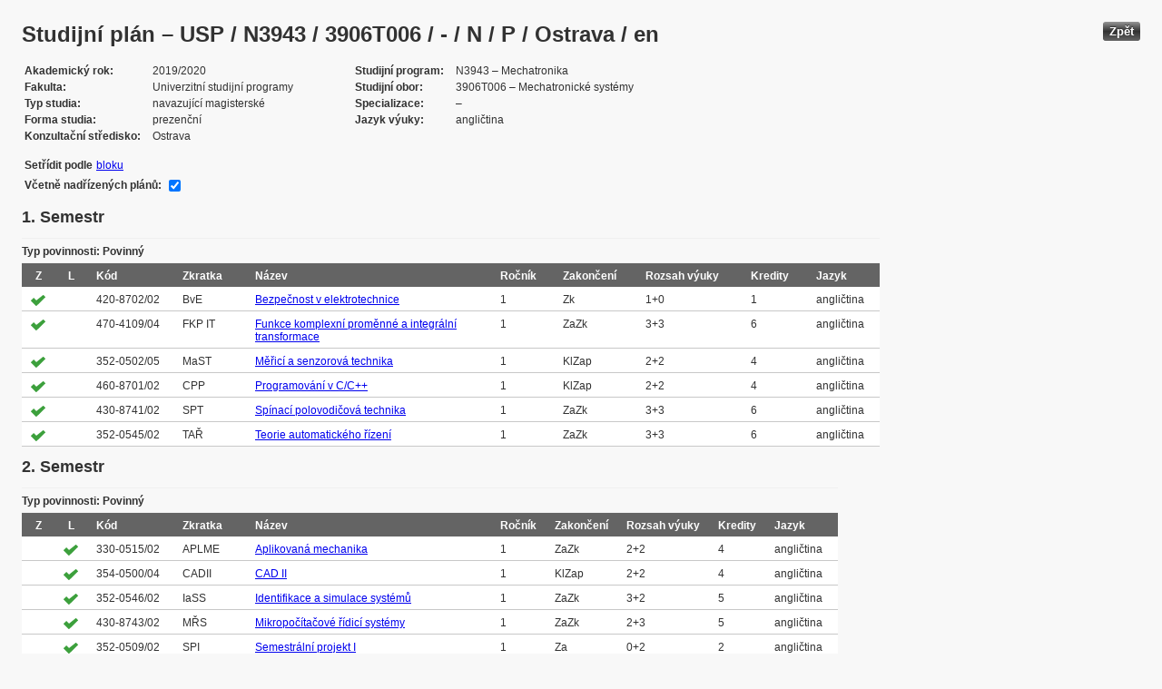

--- FILE ---
content_type: text/html; charset=UTF-8
request_url: https://edison.sso.vsb.cz/cz.vsb.edison.edu.study.prepare.web/StudyPlan.faces?studyPlanId=21788&locale=cs&back=true
body_size: 84844
content:


<!DOCTYPE html>






		<html xmlns="http://www.w3.org/1999/xhtml">

			<head>
				<META http-equiv="Content-Type" content="text/html; charset=UTF-8">
		
				<title>
					Studijn&#237; pl&#225;n &#8211; USP / N3943 / 3906T006 / - / N / P / Ostrava / en
				</title>
				<LINK rel="stylesheet" type="text/css" href="theme/default.css" title="Style">
				<LINK rel="stylesheet" type="text/css" href="theme/unis.css" title="Style">
			</head>
			<body>

				
					<button class="button" style="float: right" onclick="window.history.back()">Zp&#283;t</button>
				<form id="form1" name="form1" method="post" action="/cz.vsb.edison.edu.study.prepare.web/StudyPlan.faces" enctype="application/x-www-form-urlencoded">
					<DIV class="messagesBlock">
						<div id="form1:messages1"></div>
					</DIV>
					
					
					<div id="card-subject">
					
						
	<h1>Studijn&#237; pl&#225;n &#8211; USP / N3943 / 3906T006 / - / N / P / Ostrava / en</h1>
	
	<table class="panelGrid detail"><tbody><tr><td class="label"><span class="outputText">Akademick&#253; rok</span></td><td class="value"><span class="outputText">2019/2020</span></td><td class="label"><span class="outputText">Studijn&#237; program</span></td><td class="value"><span class="outputText">N3943 &#8211; Mechatronika</span></td></tr><tr><td class="label"><span class="outputText">Fakulta</span></td><td class="value"><span class="outputText">Univerzitn&#237; studijn&#237; programy</span></td><td class="label"><span class="outputText">Studijn&#237; obor</span></td><td class="value"><span class="outputText">3906T006 &#8211; Mechatronick&#233; syst&#233;my</span></td></tr><tr><td class="label"><span class="outputText">Typ studia</span></td><td class="value"><span class="outputText">navazuj&#237;c&#237; magistersk&#233;</span></td><td class="label"><span class="outputText">Specializace</span></td><td class="value"><span class="outputText"> &#8211; </span></td></tr><tr><td class="label"><span class="outputText">Forma studia</span></td><td class="value"><span class="outputText">prezen&#269;n&#237;</span></td><td class="label"><span class="outputText">Jazyk v&#253;uky</span></td><td class="value"><span class="outputText">angli&#269;tina</span></td></tr><tr><td class="label"><span class="outputText">Konzulta&#269;n&#237; st&#345;edisko</span></td><td class="value"><span class="outputText">Ostrava</span></td><td class="label"></td><td class="value"></td></tr></tbody></table><table class="panelGrid"><tbody><tr><td class="label"><span class="outputText">Set&#345;&#237;dit podle</span></td><td class="value"><a id="form1:headerView:j_id_jsp_454947551_37pc2" href="https://edison.sso.vsb.cz/cz.vsb.edison.edu.study.prepare.web/StudyPlan.faces?studyPlanId=21788&amp;withSuperiorPlans=true&amp;sortBy=block&amp;locale=cs&amp;finalExamSubjects="><span class="outputText">bloku</span></a></td></tr></tbody></table><table class="panelGrid"><tbody><tr><td class="label"><label for="form1:headerView:checkboxSuperPlans">V&#269;etn&#283; nad&#345;&#237;zen&#253;ch pl&#225;n&#367;:</label></td><td class="value"><input id="form1:headerView:checkboxSuperPlans" type="checkbox" name="form1:headerView:checkboxSuperPlans" checked="checked" value="true" onclick="this.form.submit();" class="selectBooleanCheckbox" /></td></tr></tbody></table>
	<input type="hidden" name="studyPlanId" value="21788"/>
	<input type="hidden" name="withSuperiorPlans" value="true" />
	<input type="hidden" name="sortBy" value="semester"/>
	<input type="hidden" name="locale" value="cs"/>
	<input type="hidden" name="finalExamSubjects" value=""/>

		<h3>
			<span class="outputText">1. Semestr</span>
		</h3>

		<table id="form1:sortBySemester:j_id_jsp_1336877517_0pc4:0:j_id_jsp_1336877517_4pc4" class="dataTable planTable" ><thead ><tr ><th scope="colgroup" class="headerClass" colspan="10" ><span class="outputText">Typ povinnosti: Povinn&#253;</span></th></tr>
<tr ><th class="headerClass" scope="col" ><span class="outputText">Z</span></th><th class="headerClass" scope="col" ><span class="outputText">L</span></th><th class="headerClass" scope="col" ><span class="outputText">K&#243;d</span></th><th class="headerClass" scope="col" ><span class="outputText">Zkratka</span></th><th class="headerClass" scope="col" ><span class="outputText">N&#225;zev</span></th><th class="headerClass" scope="col" ><span class="outputText">Ro&#269;n&#237;k</span></th><th class="headerClass" scope="col" ><span class="outputText">Zakon&#269;en&#237;</span></th><th class="headerClass" scope="col" ><span title="Rozsah v&#253;uky (P&#345;edn&#225;&#353;ka + Cvi&#269;en&#237;)" class="outputText">Rozsah v&#253;uky</span></th><th class="headerClass" scope="col" ><span class="outputText">Kredity</span></th><th class="headerClass" scope="col" ><span class="outputText">Jazyk</span></th></tr>
</thead><tbody >
<tr class="evenRow" ><td ><img src="img/symbols/selected-green.png" alt="V&#253;b&#283;r v OSP" class="graphicImageEx" /></td>
<td ></td>
<td ><span class="outputText">420-8702/02</span></td>
<td ><span class="outputText">BvE</span></td>
<td ><a id="form1:sortBySemester:j_id_jsp_1336877517_0pc4:0:j_id_jsp_1336877517_4pc4:0:j_id_jsp_1336877517_23pc4" href="https://edison.sso.vsb.cz/cz.vsb.edison.edu.study.prepare.web/SubjectVersion.faces?version=420-8702/02&amp;subjectBlockAssignmentId=366371&amp;studyFormId=1&amp;studyPlanId=21788&amp;locale=cs&amp;back=true"><span class="outputText">Bezpe&#269;nost v elektrotechnice</span></a></td>
<td ><span class="outputText">1</span></td>
<td ><span title="Zkou&#353;ka" class="outputText">Zk</span></td>
<td ><span class="outputText">1+0</span></td>
<td ><span class="outputText">1</span></td>
<td ><span class="outputText">angli&#269;tina</span></td>
</tr>
<tr class="oddRow" ><td ><img src="img/symbols/selected-green.png" alt="V&#253;b&#283;r v OSP" class="graphicImageEx" /></td>
<td ></td>
<td ><span class="outputText">470-4109/04</span></td>
<td ><span class="outputText">FKP IT</span></td>
<td ><a id="form1:sortBySemester:j_id_jsp_1336877517_0pc4:0:j_id_jsp_1336877517_4pc4:1:j_id_jsp_1336877517_23pc4" href="https://edison.sso.vsb.cz/cz.vsb.edison.edu.study.prepare.web/SubjectVersion.faces?version=470-4109/04&amp;subjectBlockAssignmentId=366378&amp;studyFormId=1&amp;studyPlanId=21788&amp;locale=cs&amp;back=true"><span class="outputText">Funkce komplexn&#237; prom&#283;nn&#233; a integr&#225;ln&#237; transformace</span></a></td>
<td ><span class="outputText">1</span></td>
<td ><span title="Z&#225;po&#269;et a zkou&#353;ka" class="outputText">ZaZk</span></td>
<td ><span class="outputText">3+3</span></td>
<td ><span class="outputText">6</span></td>
<td ><span class="outputText">angli&#269;tina</span></td>
</tr>
<tr class="evenRow" ><td ><img src="img/symbols/selected-green.png" alt="V&#253;b&#283;r v OSP" class="graphicImageEx" /></td>
<td ></td>
<td ><span class="outputText">352-0502/05</span></td>
<td ><span class="outputText">MaST</span></td>
<td ><a id="form1:sortBySemester:j_id_jsp_1336877517_0pc4:0:j_id_jsp_1336877517_4pc4:2:j_id_jsp_1336877517_23pc4" href="https://edison.sso.vsb.cz/cz.vsb.edison.edu.study.prepare.web/SubjectVersion.faces?version=352-0502/05&amp;subjectBlockAssignmentId=366367&amp;studyFormId=1&amp;studyPlanId=21788&amp;locale=cs&amp;back=true"><span class="outputText">M&#283;&#345;ic&#237; a senzorov&#225; technika</span></a></td>
<td ><span class="outputText">1</span></td>
<td ><span title="Klasifikovan&#253; z&#225;po&#269;et" class="outputText">KlZap</span></td>
<td ><span class="outputText">2+2</span></td>
<td ><span class="outputText">4</span></td>
<td ><span class="outputText">angli&#269;tina</span></td>
</tr>
<tr class="oddRow" ><td ><img src="img/symbols/selected-green.png" alt="V&#253;b&#283;r v OSP" class="graphicImageEx" /></td>
<td ></td>
<td ><span class="outputText">460-8701/02</span></td>
<td ><span class="outputText">CPP</span></td>
<td ><a id="form1:sortBySemester:j_id_jsp_1336877517_0pc4:0:j_id_jsp_1336877517_4pc4:3:j_id_jsp_1336877517_23pc4" href="https://edison.sso.vsb.cz/cz.vsb.edison.edu.study.prepare.web/SubjectVersion.faces?version=460-8701/02&amp;subjectBlockAssignmentId=366366&amp;studyFormId=1&amp;studyPlanId=21788&amp;locale=cs&amp;back=true"><span class="outputText">Programov&#225;n&#237; v C/C++</span></a></td>
<td ><span class="outputText">1</span></td>
<td ><span title="Klasifikovan&#253; z&#225;po&#269;et" class="outputText">KlZap</span></td>
<td ><span class="outputText">2+2</span></td>
<td ><span class="outputText">4</span></td>
<td ><span class="outputText">angli&#269;tina</span></td>
</tr>
<tr class="evenRow" ><td ><img src="img/symbols/selected-green.png" alt="V&#253;b&#283;r v OSP" class="graphicImageEx" /></td>
<td ></td>
<td ><span class="outputText">430-8741/02</span></td>
<td ><span class="outputText">SPT</span></td>
<td ><a id="form1:sortBySemester:j_id_jsp_1336877517_0pc4:0:j_id_jsp_1336877517_4pc4:4:j_id_jsp_1336877517_23pc4" href="https://edison.sso.vsb.cz/cz.vsb.edison.edu.study.prepare.web/SubjectVersion.faces?version=430-8741/02&amp;subjectBlockAssignmentId=366370&amp;studyFormId=1&amp;studyPlanId=21788&amp;locale=cs&amp;back=true"><span class="outputText">Sp&#237;nac&#237; polovodi&#269;ov&#225; technika</span></a></td>
<td ><span class="outputText">1</span></td>
<td ><span title="Z&#225;po&#269;et a zkou&#353;ka" class="outputText">ZaZk</span></td>
<td ><span class="outputText">3+3</span></td>
<td ><span class="outputText">6</span></td>
<td ><span class="outputText">angli&#269;tina</span></td>
</tr>
<tr class="oddRow" ><td ><img src="img/symbols/selected-green.png" alt="V&#253;b&#283;r v OSP" class="graphicImageEx" /></td>
<td ></td>
<td ><span class="outputText">352-0545/02</span></td>
<td ><span class="outputText">TA&#344;</span></td>
<td ><a id="form1:sortBySemester:j_id_jsp_1336877517_0pc4:0:j_id_jsp_1336877517_4pc4:5:j_id_jsp_1336877517_23pc4" href="https://edison.sso.vsb.cz/cz.vsb.edison.edu.study.prepare.web/SubjectVersion.faces?version=352-0545/02&amp;subjectBlockAssignmentId=366376&amp;studyFormId=1&amp;studyPlanId=21788&amp;locale=cs&amp;back=true"><span class="outputText">Teorie automatick&#233;ho &#345;&#237;zen&#237;</span></a></td>
<td ><span class="outputText">1</span></td>
<td ><span title="Z&#225;po&#269;et a zkou&#353;ka" class="outputText">ZaZk</span></td>
<td ><span class="outputText">3+3</span></td>
<td ><span class="outputText">6</span></td>
<td ><span class="outputText">angli&#269;tina</span></td>
</tr>
</tbody>
</table>

		<h3>
			<span class="outputText">2. Semestr</span>
		</h3>

		<table id="form1:sortBySemester:j_id_jsp_1336877517_0pc4:1:j_id_jsp_1336877517_4pc4" class="dataTable planTable" ><thead ><tr ><th scope="colgroup" class="headerClass" colspan="10" ><span class="outputText">Typ povinnosti: Povinn&#253;</span></th></tr>
<tr ><th class="headerClass" scope="col" ><span class="outputText">Z</span></th><th class="headerClass" scope="col" ><span class="outputText">L</span></th><th class="headerClass" scope="col" ><span class="outputText">K&#243;d</span></th><th class="headerClass" scope="col" ><span class="outputText">Zkratka</span></th><th class="headerClass" scope="col" ><span class="outputText">N&#225;zev</span></th><th class="headerClass" scope="col" ><span class="outputText">Ro&#269;n&#237;k</span></th><th class="headerClass" scope="col" ><span class="outputText">Zakon&#269;en&#237;</span></th><th class="headerClass" scope="col" ><span title="Rozsah v&#253;uky (P&#345;edn&#225;&#353;ka + Cvi&#269;en&#237;)" class="outputText">Rozsah v&#253;uky</span></th><th class="headerClass" scope="col" ><span class="outputText">Kredity</span></th><th class="headerClass" scope="col" ><span class="outputText">Jazyk</span></th></tr>
</thead><tbody >
<tr class="evenRow" ><td ></td>
<td ><img src="img/symbols/selected-green.png" alt="V&#253;b&#283;r v OSP" class="graphicImageEx" /></td>
<td ><span class="outputText">330-0515/02</span></td>
<td ><span class="outputText">APLME</span></td>
<td ><a id="form1:sortBySemester:j_id_jsp_1336877517_0pc4:1:j_id_jsp_1336877517_4pc4:0:j_id_jsp_1336877517_23pc4" href="https://edison.sso.vsb.cz/cz.vsb.edison.edu.study.prepare.web/SubjectVersion.faces?version=330-0515/02&amp;subjectBlockAssignmentId=366377&amp;studyFormId=1&amp;studyPlanId=21788&amp;locale=cs&amp;back=true"><span class="outputText">Aplikovan&#225; mechanika</span></a></td>
<td ><span class="outputText">1</span></td>
<td ><span title="Z&#225;po&#269;et a zkou&#353;ka" class="outputText">ZaZk</span></td>
<td ><span class="outputText">2+2</span></td>
<td ><span class="outputText">4</span></td>
<td ><span class="outputText">angli&#269;tina</span></td>
</tr>
<tr class="oddRow" ><td ></td>
<td ><img src="img/symbols/selected-green.png" alt="V&#253;b&#283;r v OSP" class="graphicImageEx" /></td>
<td ><span class="outputText">354-0500/04</span></td>
<td ><span class="outputText">CADII</span></td>
<td ><a id="form1:sortBySemester:j_id_jsp_1336877517_0pc4:1:j_id_jsp_1336877517_4pc4:1:j_id_jsp_1336877517_23pc4" href="https://edison.sso.vsb.cz/cz.vsb.edison.edu.study.prepare.web/SubjectVersion.faces?version=354-0500/04&amp;subjectBlockAssignmentId=366373&amp;studyFormId=1&amp;studyPlanId=21788&amp;locale=cs&amp;back=true"><span class="outputText">CAD II</span></a></td>
<td ><span class="outputText">1</span></td>
<td ><span title="Klasifikovan&#253; z&#225;po&#269;et" class="outputText">KlZap</span></td>
<td ><span class="outputText">2+2</span></td>
<td ><span class="outputText">4</span></td>
<td ><span class="outputText">angli&#269;tina</span></td>
</tr>
<tr class="evenRow" ><td ></td>
<td ><img src="img/symbols/selected-green.png" alt="V&#253;b&#283;r v OSP" class="graphicImageEx" /></td>
<td ><span class="outputText">352-0546/02</span></td>
<td ><span class="outputText">IaSS</span></td>
<td ><a id="form1:sortBySemester:j_id_jsp_1336877517_0pc4:1:j_id_jsp_1336877517_4pc4:2:j_id_jsp_1336877517_23pc4" href="https://edison.sso.vsb.cz/cz.vsb.edison.edu.study.prepare.web/SubjectVersion.faces?version=352-0546/02&amp;subjectBlockAssignmentId=366374&amp;studyFormId=1&amp;studyPlanId=21788&amp;locale=cs&amp;back=true"><span class="outputText">Identifikace a simulace syst&#233;m&#367;</span></a></td>
<td ><span class="outputText">1</span></td>
<td ><span title="Z&#225;po&#269;et a zkou&#353;ka" class="outputText">ZaZk</span></td>
<td ><span class="outputText">3+2</span></td>
<td ><span class="outputText">5</span></td>
<td ><span class="outputText">angli&#269;tina</span></td>
</tr>
<tr class="oddRow" ><td ></td>
<td ><img src="img/symbols/selected-green.png" alt="V&#253;b&#283;r v OSP" class="graphicImageEx" /></td>
<td ><span class="outputText">430-8743/02</span></td>
<td ><span class="outputText">M&#344;S</span></td>
<td ><a id="form1:sortBySemester:j_id_jsp_1336877517_0pc4:1:j_id_jsp_1336877517_4pc4:3:j_id_jsp_1336877517_23pc4" href="https://edison.sso.vsb.cz/cz.vsb.edison.edu.study.prepare.web/SubjectVersion.faces?version=430-8743/02&amp;subjectBlockAssignmentId=366369&amp;studyFormId=1&amp;studyPlanId=21788&amp;locale=cs&amp;back=true"><span class="outputText">Mikropo&#269;&#237;ta&#269;ov&#233; &#345;&#237;dic&#237; syst&#233;my</span></a></td>
<td ><span class="outputText">1</span></td>
<td ><span title="Z&#225;po&#269;et a zkou&#353;ka" class="outputText">ZaZk</span></td>
<td ><span class="outputText">2+3</span></td>
<td ><span class="outputText">5</span></td>
<td ><span class="outputText">angli&#269;tina</span></td>
</tr>
<tr class="evenRow" ><td ></td>
<td ><img src="img/symbols/selected-green.png" alt="V&#253;b&#283;r v OSP" class="graphicImageEx" /></td>
<td ><span class="outputText">352-0509/02</span></td>
<td ><span class="outputText">SPI</span></td>
<td ><a id="form1:sortBySemester:j_id_jsp_1336877517_0pc4:1:j_id_jsp_1336877517_4pc4:4:j_id_jsp_1336877517_23pc4" href="https://edison.sso.vsb.cz/cz.vsb.edison.edu.study.prepare.web/SubjectVersion.faces?version=352-0509/02&amp;subjectBlockAssignmentId=366368&amp;studyFormId=1&amp;studyPlanId=21788&amp;locale=cs&amp;back=true"><span class="outputText">Semestr&#225;ln&#237; projekt I</span></a></td>
<td ><span class="outputText">1</span></td>
<td ><span title="Z&#225;po&#269;et" class="outputText">Za</span></td>
<td ><span class="outputText">0+2</span></td>
<td ><span class="outputText">2</span></td>
<td ><span class="outputText">angli&#269;tina</span></td>
</tr>
<tr class="oddRow" ><td ></td>
<td ><img src="img/symbols/selected-green.png" alt="V&#253;b&#283;r v OSP" class="graphicImageEx" /></td>
<td ><span class="outputText">338-0541/03</span></td>
<td ><span class="outputText">TPaS</span></td>
<td ><a id="form1:sortBySemester:j_id_jsp_1336877517_0pc4:1:j_id_jsp_1336877517_4pc4:5:j_id_jsp_1336877517_23pc4" href="https://edison.sso.vsb.cz/cz.vsb.edison.edu.study.prepare.web/SubjectVersion.faces?version=338-0541/03&amp;subjectBlockAssignmentId=366372&amp;studyFormId=1&amp;studyPlanId=21788&amp;locale=cs&amp;back=true"><span class="outputText">Tekutinov&#233; prvky a syst&#233;my</span></a></td>
<td ><span class="outputText">1</span></td>
<td ><span title="Z&#225;po&#269;et a zkou&#353;ka" class="outputText">ZaZk</span></td>
<td ><span class="outputText">2+2</span></td>
<td ><span class="outputText">4</span></td>
<td ><span class="outputText">angli&#269;tina</span></td>
</tr>
<tr class="evenRow" ><td ></td>
<td ><img src="img/symbols/selected-green.png" alt="V&#253;b&#283;r v OSP" class="graphicImageEx" /></td>
<td ><span class="outputText">450-8705/02</span></td>
<td ><span class="outputText">VR&#344;A</span></td>
<td ><a id="form1:sortBySemester:j_id_jsp_1336877517_0pc4:1:j_id_jsp_1336877517_4pc4:6:j_id_jsp_1336877517_23pc4" href="https://edison.sso.vsb.cz/cz.vsb.edison.edu.study.prepare.web/SubjectVersion.faces?version=450-8705/02&amp;subjectBlockAssignmentId=366375&amp;studyFormId=1&amp;studyPlanId=21788&amp;locale=cs&amp;back=true"><span class="outputText">V&#253;voj a realizace &#345;&#237;dic&#237;ch algoritm&#367;</span></a></td>
<td ><span class="outputText">1</span></td>
<td ><span title="Z&#225;po&#269;et a zkou&#353;ka" class="outputText">ZaZk</span></td>
<td ><span class="outputText">2+2</span></td>
<td ><span class="outputText">4</span></td>
<td ><span class="outputText">angli&#269;tina</span></td>
</tr>
<tr class="oddRow" ><td ></td>
<td ><img src="img/symbols/selected-green.png" alt="V&#253;b&#283;r v OSP" class="graphicImageEx" /></td>
<td ><span class="outputText">352-0507/04</span></td>
<td ><span class="outputText">ZprS</span></td>
<td ><a id="form1:sortBySemester:j_id_jsp_1336877517_0pc4:1:j_id_jsp_1336877517_4pc4:7:j_id_jsp_1336877517_23pc4" href="https://edison.sso.vsb.cz/cz.vsb.edison.edu.study.prepare.web/SubjectVersion.faces?version=352-0507/04&amp;subjectBlockAssignmentId=366365&amp;studyFormId=1&amp;studyPlanId=21788&amp;locale=cs&amp;back=true"><span class="outputText">Zpracov&#225;n&#237; sign&#225;l&#367;</span></a></td>
<td ><span class="outputText">1</span></td>
<td ><span title="Z&#225;po&#269;et a zkou&#353;ka" class="outputText">ZaZk</span></td>
<td ><span class="outputText">3+2</span></td>
<td ><span class="outputText">5</span></td>
<td ><span class="outputText">angli&#269;tina</span></td>
</tr>
</tbody>
</table>

		<h3>
			<span class="outputText">3. Semestr</span>
		</h3>

		<table id="form1:sortBySemester:j_id_jsp_1336877517_0pc4:2:j_id_jsp_1336877517_4pc4" class="dataTable planTable" ><thead ><tr ><th scope="colgroup" class="headerClass" colspan="10" ><span class="outputText">Typ povinnosti: Povinn&#253;</span></th></tr>
<tr ><th class="headerClass" scope="col" ><span class="outputText">Z</span></th><th class="headerClass" scope="col" ><span class="outputText">L</span></th><th class="headerClass" scope="col" ><span class="outputText">K&#243;d</span></th><th class="headerClass" scope="col" ><span class="outputText">Zkratka</span></th><th class="headerClass" scope="col" ><span class="outputText">N&#225;zev</span></th><th class="headerClass" scope="col" ><span class="outputText">Ro&#269;n&#237;k</span></th><th class="headerClass" scope="col" ><span class="outputText">Zakon&#269;en&#237;</span></th><th class="headerClass" scope="col" ><span title="Rozsah v&#253;uky (P&#345;edn&#225;&#353;ka + Cvi&#269;en&#237;)" class="outputText">Rozsah v&#253;uky</span></th><th class="headerClass" scope="col" ><span class="outputText">Kredity</span></th><th class="headerClass" scope="col" ><span class="outputText">Jazyk</span></th></tr>
</thead><tbody >
<tr class="evenRow" ><td ><img src="img/symbols/selected-green.png" alt="V&#253;b&#283;r v OSP" class="graphicImageEx" /></td>
<td ></td>
<td ><span class="outputText">430-8751/02</span></td>
<td ><span class="outputText">ERP</span></td>
<td ><a id="form1:sortBySemester:j_id_jsp_1336877517_0pc4:2:j_id_jsp_1336877517_4pc4:0:j_id_jsp_1336877517_23pc4" href="https://edison.sso.vsb.cz/cz.vsb.edison.edu.study.prepare.web/SubjectVersion.faces?version=430-8751/02&amp;subjectBlockAssignmentId=366381&amp;studyFormId=1&amp;studyPlanId=21788&amp;locale=cs&amp;back=true"><span class="outputText">Elektrick&#233; regulovan&#233; pohony</span></a></td>
<td ><span class="outputText">2</span></td>
<td ><span title="Z&#225;po&#269;et a zkou&#353;ka" class="outputText">ZaZk</span></td>
<td ><span class="outputText">2+2</span></td>
<td ><span class="outputText">4</span></td>
<td ><span class="outputText">angli&#269;tina</span></td>
</tr>
<tr class="oddRow" ><td ><img src="img/symbols/selected-green.png" alt="V&#253;b&#283;r v OSP" class="graphicImageEx" /></td>
<td ></td>
<td ><span class="outputText">450-8706/02</span></td>
<td ><span class="outputText">N&#344;S</span></td>
<td ><a id="form1:sortBySemester:j_id_jsp_1336877517_0pc4:2:j_id_jsp_1336877517_4pc4:1:j_id_jsp_1336877517_23pc4" href="https://edison.sso.vsb.cz/cz.vsb.edison.edu.study.prepare.web/SubjectVersion.faces?version=450-8706/02&amp;subjectBlockAssignmentId=366386&amp;studyFormId=1&amp;studyPlanId=21788&amp;locale=cs&amp;back=true"><span class="outputText">N&#225;vrh &#345;&#237;dic&#237;ch syst&#233;m&#367;</span></a></td>
<td ><span class="outputText">2</span></td>
<td ><span title="Z&#225;po&#269;et a zkou&#353;ka" class="outputText">ZaZk</span></td>
<td ><span class="outputText">2+2</span></td>
<td ><span class="outputText">6</span></td>
<td ><span class="outputText">angli&#269;tina</span></td>
</tr>
<tr class="evenRow" ><td ><img src="img/symbols/selected-green.png" alt="V&#253;b&#283;r v OSP" class="graphicImageEx" /></td>
<td ></td>
<td ><span class="outputText">450-8707/02</span></td>
<td ><span class="outputText">NM&#344;MS</span></td>
<td ><a id="form1:sortBySemester:j_id_jsp_1336877517_0pc4:2:j_id_jsp_1336877517_4pc4:2:j_id_jsp_1336877517_23pc4" href="https://edison.sso.vsb.cz/cz.vsb.edison.edu.study.prepare.web/SubjectVersion.faces?version=450-8707/02&amp;subjectBlockAssignmentId=366380&amp;studyFormId=1&amp;studyPlanId=21788&amp;locale=cs&amp;back=true"><span class="outputText">Nekonven&#269;n&#237; metody &#345;&#237;zen&#237; mechatronick&#253;ch syst&#233;m&#367;</span></a></td>
<td ><span class="outputText">2</span></td>
<td ><span title="Z&#225;po&#269;et a zkou&#353;ka" class="outputText">ZaZk</span></td>
<td ><span class="outputText">2+2</span></td>
<td ><span class="outputText">4</span></td>
<td ><span class="outputText">angli&#269;tina</span></td>
</tr>
<tr class="oddRow" ><td ><img src="img/symbols/selected-green.png" alt="V&#253;b&#283;r v OSP" class="graphicImageEx" /></td>
<td ></td>
<td ><span class="outputText">354-0503/04</span></td>
<td ><span class="outputText">RaM</span></td>
<td ><a id="form1:sortBySemester:j_id_jsp_1336877517_0pc4:2:j_id_jsp_1336877517_4pc4:3:j_id_jsp_1336877517_23pc4" href="https://edison.sso.vsb.cz/cz.vsb.edison.edu.study.prepare.web/SubjectVersion.faces?version=354-0503/04&amp;subjectBlockAssignmentId=366384&amp;studyFormId=1&amp;studyPlanId=21788&amp;locale=cs&amp;back=true"><span class="outputText">Roboty a manipul&#225;tory</span></a></td>
<td ><span class="outputText">2</span></td>
<td ><span title="Z&#225;po&#269;et a zkou&#353;ka" class="outputText">ZaZk</span></td>
<td ><span class="outputText">2+2</span></td>
<td ><span class="outputText">4</span></td>
<td ><span class="outputText">angli&#269;tina</span></td>
</tr>
<tr class="evenRow" ><td ><img src="img/symbols/selected-green.png" alt="V&#253;b&#283;r v OSP" class="graphicImageEx" /></td>
<td ></td>
<td ><span class="outputText">352-0547/03</span></td>
<td ><span class="outputText">&#344;TP</span></td>
<td ><a id="form1:sortBySemester:j_id_jsp_1336877517_0pc4:2:j_id_jsp_1336877517_4pc4:4:j_id_jsp_1336877517_23pc4" href="https://edison.sso.vsb.cz/cz.vsb.edison.edu.study.prepare.web/SubjectVersion.faces?version=352-0547/03&amp;subjectBlockAssignmentId=366379&amp;studyFormId=1&amp;studyPlanId=21788&amp;locale=cs&amp;back=true"><span class="outputText">&#344;&#237;zen&#237; tekutinov&#253;ch pohon&#367;</span></a></td>
<td ><span class="outputText">2</span></td>
<td ><span title="Z&#225;po&#269;et a zkou&#353;ka" class="outputText">ZaZk</span></td>
<td ><span class="outputText">2+2</span></td>
<td ><span class="outputText">4</span></td>
<td ><span class="outputText">angli&#269;tina</span></td>
</tr>
<tr class="oddRow" ><td ><img src="img/symbols/selected-green.png" alt="V&#253;b&#283;r v OSP" class="graphicImageEx" /></td>
<td ></td>
<td ><span class="outputText">352-0511/03</span></td>
<td ><span class="outputText">SPII</span></td>
<td ><a id="form1:sortBySemester:j_id_jsp_1336877517_0pc4:2:j_id_jsp_1336877517_4pc4:5:j_id_jsp_1336877517_23pc4" href="https://edison.sso.vsb.cz/cz.vsb.edison.edu.study.prepare.web/SubjectVersion.faces?version=352-0511/03&amp;subjectBlockAssignmentId=366382&amp;studyFormId=1&amp;studyPlanId=21788&amp;locale=cs&amp;back=true"><span class="outputText">Semestr&#225;ln&#237; projekt II</span></a></td>
<td ><span class="outputText">2</span></td>
<td ><span title="Z&#225;po&#269;et" class="outputText">Za</span></td>
<td ><span class="outputText">0+6</span></td>
<td ><span class="outputText">6</span></td>
<td ><span class="outputText">angli&#269;tina</span></td>
</tr>
</tbody>
</table>
<table id="form1:sortBySemester:j_id_jsp_1336877517_0pc4:2:j_id_jsp_1336877517_54pc4" class="dataTable planTable" ><thead ><tr ><th scope="colgroup" class="headerClass" colspan="10" ><span class="outputText">Typ povinnosti: Povinn&#283; voliteln&#253;</span></th></tr>
<tr ><th class="headerClass" scope="col" ><span class="outputText">Z</span></th><th class="headerClass" scope="col" ><span class="outputText">L</span></th><th class="headerClass" scope="col" ><span class="outputText">K&#243;d</span></th><th class="headerClass" scope="col" ><span class="outputText">Zkratka</span></th><th class="headerClass" scope="col" ><span class="outputText">N&#225;zev</span></th><th class="headerClass" scope="col" ><span class="outputText">Ro&#269;n&#237;k</span></th><th class="headerClass" scope="col" ><span class="outputText">Zakon&#269;en&#237;</span></th><th class="headerClass" scope="col" ><span title="Rozsah v&#253;uky (P&#345;edn&#225;&#353;ka + Cvi&#269;en&#237;)" class="outputText">Rozsah v&#253;uky</span></th><th class="headerClass" scope="col" ><span class="outputText">Kredity</span></th><th class="headerClass" scope="col" ><span class="outputText">Jazyk</span></th></tr>
</thead><tbody >
<tr class="evenRow" ><td ><img src="img/symbols/selected-green.png" alt="V&#253;b&#283;r v OSP" class="graphicImageEx" /></td>
<td ></td>
<td ><span class="outputText">711-0303/31</span></td>
<td ><span class="outputText">Polit</span></td>
<td ><a id="form1:sortBySemester:j_id_jsp_1336877517_0pc4:2:j_id_jsp_1336877517_54pc4:0:j_id_jsp_1336877517_70pc4" href="https://edison.sso.vsb.cz/cz.vsb.edison.edu.study.prepare.web/SubjectVersion.faces?version=711-0303/31&amp;subjectBlockAssignmentId=366388&amp;studyFormId=1&amp;studyPlanId=21788&amp;locale=cs&amp;back=true"><span class="outputText">Politologie</span></a></td>
<td ><span class="outputText">2</span></td>
<td ><span title="Z&#225;po&#269;et" class="outputText">Za</span></td>
<td ><span class="outputText">0+2</span></td>
<td ><span class="outputText">2</span></td>
<td ><span class="outputText">angli&#269;tina</span></td>
</tr>
<tr class="oddRow" ><td ><img src="img/symbols/selected-green.png" alt="V&#253;b&#283;r v OSP" class="graphicImageEx" /></td>
<td ></td>
<td ><span class="outputText">711-0605/33</span></td>
<td ><span class="outputText">sociologie</span></td>
<td ><a id="form1:sortBySemester:j_id_jsp_1336877517_0pc4:2:j_id_jsp_1336877517_54pc4:1:j_id_jsp_1336877517_70pc4" href="https://edison.sso.vsb.cz/cz.vsb.edison.edu.study.prepare.web/SubjectVersion.faces?version=711-0605/33&amp;subjectBlockAssignmentId=366387&amp;studyFormId=1&amp;studyPlanId=21788&amp;locale=cs&amp;back=true"><span class="outputText">Sociologie</span></a></td>
<td ><span class="outputText">2</span></td>
<td ><span title="Z&#225;po&#269;et" class="outputText">Za</span></td>
<td ><span class="outputText">0+2</span></td>
<td ><span class="outputText">2</span></td>
<td ><span class="outputText">angli&#269;tina</span></td>
</tr>
</tbody>
</table>
<table id="form1:sortBySemester:j_id_jsp_1336877517_0pc4:2:j_id_jsp_1336877517_192pc4" class="dataTable planTable" ><thead ><tr ><th scope="colgroup" class="headerClass" colspan="10" ><span class="outputText">Typ povinnosti: Voliteln&#253;</span></th></tr>
<tr ><th class="headerClass" scope="col" ><span class="outputText">Z</span></th><th class="headerClass" scope="col" ><span class="outputText">L</span></th><th class="headerClass" scope="col" ><span class="outputText">K&#243;d</span></th><th class="headerClass" scope="col" ><span class="outputText">Zkratka</span></th><th class="headerClass" scope="col" ><span class="outputText">N&#225;zev</span></th><th class="headerClass" scope="col" ><span class="outputText">Ro&#269;n&#237;k</span></th><th class="headerClass" scope="col" ><span class="outputText">Zakon&#269;en&#237;</span></th><th class="headerClass" scope="col" ><span title="Rozsah v&#253;uky (P&#345;edn&#225;&#353;ka + Cvi&#269;en&#237;)" class="outputText">Rozsah v&#253;uky</span></th><th class="headerClass" scope="col" ><span class="outputText">Kredity</span></th><th class="headerClass" scope="col" ><span class="outputText">Jazyk</span></th></tr>
</thead><tbody >
<tr class="evenRow" ><td ><img src="img/symbols/selected-green.png" alt="V&#253;b&#283;r v OSP" class="graphicImageEx" /></td>
<td ></td>
<td ><span class="outputText">352-0549/03</span></td>
<td ><span class="outputText">RTOS</span></td>
<td ><a id="form1:sortBySemester:j_id_jsp_1336877517_0pc4:2:j_id_jsp_1336877517_192pc4:0:j_id_jsp_1336877517_211pc4" href="https://edison.sso.vsb.cz/cz.vsb.edison.edu.study.prepare.web/SubjectVersion.faces?version=352-0549/03&amp;subjectBlockAssignmentId=366389&amp;studyFormId=1&amp;studyPlanId=21788&amp;locale=cs&amp;back=true"><span class="outputText">Real-time syst&#233;my v mechatronice</span></a></td>
<td ><span class="outputText">2</span></td>
<td ><span title="Z&#225;po&#269;et a zkou&#353;ka" class="outputText">ZaZk</span></td>
<td ><span class="outputText">2+2</span></td>
<td ><span class="outputText">4</span></td>
<td ><span class="outputText">angli&#269;tina</span></td>
</tr>
<tr class="oddRow" ><td ><img src="img/symbols/selected-green.png" alt="V&#253;b&#283;r v OSP" class="graphicImageEx" /></td>
<td ></td>
<td ><span class="outputText">352-0556/03</span></td>
<td ><span class="outputText">&#344;SvS</span></td>
<td ><a id="form1:sortBySemester:j_id_jsp_1336877517_0pc4:2:j_id_jsp_1336877517_192pc4:1:j_id_jsp_1336877517_211pc4" href="https://edison.sso.vsb.cz/cz.vsb.edison.edu.study.prepare.web/SubjectVersion.faces?version=352-0556/03&amp;subjectBlockAssignmentId=366391&amp;studyFormId=1&amp;studyPlanId=21788&amp;locale=cs&amp;back=true"><span class="outputText">&#344;&#237;dic&#237; syst&#233;my ve stroj&#237;renstv&#237;</span></a></td>
<td ><span class="outputText">2</span></td>
<td ><span title="Klasifikovan&#253; z&#225;po&#269;et" class="outputText">KlZap</span></td>
<td ><span class="outputText">2+2</span></td>
<td ><span class="outputText">4</span></td>
<td ><span class="outputText">angli&#269;tina</span></td>
</tr>
<tr class="evenRow" ><td ><img src="img/symbols/selected-green.png" alt="V&#253;b&#283;r v OSP" class="graphicImageEx" /></td>
<td ></td>
<td ><span class="outputText">430-4206/02</span></td>
<td ><span class="outputText">SPMV</span></td>
<td ><a id="form1:sortBySemester:j_id_jsp_1336877517_0pc4:2:j_id_jsp_1336877517_192pc4:2:j_id_jsp_1336877517_211pc4" href="https://edison.sso.vsb.cz/cz.vsb.edison.edu.study.prepare.web/SubjectVersion.faces?version=430-4206/02&amp;subjectBlockAssignmentId=366392&amp;studyFormId=1&amp;studyPlanId=21788&amp;locale=cs&amp;back=true"><span class="outputText">Servopohony mal&#253;ch v&#253;kon&#367;</span></a></td>
<td ><span class="outputText">2</span></td>
<td ><span title="Z&#225;po&#269;et a zkou&#353;ka" class="outputText">ZaZk</span></td>
<td ><span class="outputText">2+2</span></td>
<td ><span class="outputText">4</span></td>
<td ><span class="outputText">angli&#269;tina</span></td>
</tr>
</tbody>
</table>

		<h3>
			<span class="outputText">4. Semestr</span>
		</h3>

		<table id="form1:sortBySemester:j_id_jsp_1336877517_0pc4:3:j_id_jsp_1336877517_4pc4" class="dataTable planTable" ><thead ><tr ><th scope="colgroup" class="headerClass" colspan="10" ><span class="outputText">Typ povinnosti: Povinn&#253;</span></th></tr>
<tr ><th class="headerClass" scope="col" ><span class="outputText">Z</span></th><th class="headerClass" scope="col" ><span class="outputText">L</span></th><th class="headerClass" scope="col" ><span class="outputText">K&#243;d</span></th><th class="headerClass" scope="col" ><span class="outputText">Zkratka</span></th><th class="headerClass" scope="col" ><span class="outputText">N&#225;zev</span></th><th class="headerClass" scope="col" ><span class="outputText">Ro&#269;n&#237;k</span></th><th class="headerClass" scope="col" ><span class="outputText">Zakon&#269;en&#237;</span></th><th class="headerClass" scope="col" ><span title="Rozsah v&#253;uky (P&#345;edn&#225;&#353;ka + Cvi&#269;en&#237;)" class="outputText">Rozsah v&#253;uky</span></th><th class="headerClass" scope="col" ><span class="outputText">Kredity</span></th><th class="headerClass" scope="col" ><span class="outputText">Jazyk</span></th></tr>
</thead><tbody >
<tr class="evenRow" ><td ></td>
<td ><img src="img/symbols/selected-green.png" alt="V&#253;b&#283;r v OSP" class="graphicImageEx" /></td>
<td ><span class="outputText">352-0518/04</span></td>
<td ><span class="outputText">DProj</span></td>
<td ><a id="form1:sortBySemester:j_id_jsp_1336877517_0pc4:3:j_id_jsp_1336877517_4pc4:0:j_id_jsp_1336877517_23pc4" href="https://edison.sso.vsb.cz/cz.vsb.edison.edu.study.prepare.web/SubjectVersion.faces?version=352-0518/04&amp;subjectBlockAssignmentId=366383&amp;studyFormId=1&amp;studyPlanId=21788&amp;locale=cs&amp;back=true"><span class="outputText">Diplomov&#253; projekt</span></a></td>
<td ><span class="outputText">2</span></td>
<td ><span title="Klasifikovan&#253; z&#225;po&#269;et" class="outputText">KlZap</span></td>
<td ><span class="outputText">0+22</span></td>
<td ><span class="outputText">18</span></td>
<td ><span class="outputText">angli&#269;tina</span></td>
</tr>
<tr class="oddRow" ><td ></td>
<td ><img src="img/symbols/selected-green.png" alt="V&#253;b&#283;r v OSP" class="graphicImageEx" /></td>
<td ><span class="outputText">354-0009/03</span></td>
<td ><span class="outputText">PMS</span></td>
<td ><a id="form1:sortBySemester:j_id_jsp_1336877517_0pc4:3:j_id_jsp_1336877517_4pc4:1:j_id_jsp_1336877517_23pc4" href="https://edison.sso.vsb.cz/cz.vsb.edison.edu.study.prepare.web/SubjectVersion.faces?version=354-0009/03&amp;subjectBlockAssignmentId=366385&amp;studyFormId=1&amp;studyPlanId=21788&amp;locale=cs&amp;back=true"><span class="outputText">Projektov&#225;n&#237; mechatronick&#253;ch syst&#233;m&#367;</span></a></td>
<td ><span class="outputText">2</span></td>
<td ><span title="Z&#225;po&#269;et a zkou&#353;ka" class="outputText">ZaZk</span></td>
<td ><span class="outputText">2+2</span></td>
<td ><span class="outputText">4</span></td>
<td ><span class="outputText">angli&#269;tina</span></td>
</tr>
</tbody>
</table>
<table id="form1:sortBySemester:j_id_jsp_1336877517_0pc4:3:j_id_jsp_1336877517_192pc4" class="dataTable planTable" ><thead ><tr ><th scope="colgroup" class="headerClass" colspan="10" ><span class="outputText">Typ povinnosti: Voliteln&#253;</span></th></tr>
<tr ><th class="headerClass" scope="col" ><span class="outputText">Z</span></th><th class="headerClass" scope="col" ><span class="outputText">L</span></th><th class="headerClass" scope="col" ><span class="outputText">K&#243;d</span></th><th class="headerClass" scope="col" ><span class="outputText">Zkratka</span></th><th class="headerClass" scope="col" ><span class="outputText">N&#225;zev</span></th><th class="headerClass" scope="col" ><span class="outputText">Ro&#269;n&#237;k</span></th><th class="headerClass" scope="col" ><span class="outputText">Zakon&#269;en&#237;</span></th><th class="headerClass" scope="col" ><span title="Rozsah v&#253;uky (P&#345;edn&#225;&#353;ka + Cvi&#269;en&#237;)" class="outputText">Rozsah v&#253;uky</span></th><th class="headerClass" scope="col" ><span class="outputText">Kredity</span></th><th class="headerClass" scope="col" ><span class="outputText">Jazyk</span></th></tr>
</thead><tbody >
<tr class="evenRow" ><td ></td>
<td ><img src="img/symbols/selected-green.png" alt="V&#253;b&#283;r v OSP" class="graphicImageEx" /></td>
<td ><span class="outputText">352-0551/02</span></td>
<td ><span class="outputText">PPMvM</span></td>
<td ><a id="form1:sortBySemester:j_id_jsp_1336877517_0pc4:3:j_id_jsp_1336877517_192pc4:0:j_id_jsp_1336877517_211pc4" href="https://edison.sso.vsb.cz/cz.vsb.edison.edu.study.prepare.web/SubjectVersion.faces?version=352-0551/02&amp;subjectBlockAssignmentId=366393&amp;studyFormId=1&amp;studyPlanId=21788&amp;locale=cs&amp;back=true"><span class="outputText">Po&#269;&#237;ta&#269;ov&#225; podpora m&#283;&#345;en&#237; v mechatronice</span></a></td>
<td ><span class="outputText">2</span></td>
<td ><span title="Klasifikovan&#253; z&#225;po&#269;et" class="outputText">KlZap</span></td>
<td ><span class="outputText">2+2</span></td>
<td ><span class="outputText">4</span></td>
<td ><span class="outputText">angli&#269;tina</span></td>
</tr>
<tr class="oddRow" ><td ></td>
<td ><img src="img/symbols/selected-green.png" alt="V&#253;b&#283;r v OSP" class="graphicImageEx" /></td>
<td ><span class="outputText">352-0550/02</span></td>
<td ><span class="outputText">PMA&#344;</span></td>
<td ><a id="form1:sortBySemester:j_id_jsp_1336877517_0pc4:3:j_id_jsp_1336877517_192pc4:1:j_id_jsp_1336877517_211pc4" href="https://edison.sso.vsb.cz/cz.vsb.edison.edu.study.prepare.web/SubjectVersion.faces?version=352-0550/02&amp;subjectBlockAssignmentId=366390&amp;studyFormId=1&amp;studyPlanId=21788&amp;locale=cs&amp;back=true"><span class="outputText">Pokro&#269;il&#233; metody automatick&#233;ho &#345;&#237;zen&#237;</span></a></td>
<td ><span class="outputText">2</span></td>
<td ><span title="Z&#225;po&#269;et a zkou&#353;ka" class="outputText">ZaZk</span></td>
<td ><span class="outputText">2+2</span></td>
<td ><span class="outputText">4</span></td>
<td ><span class="outputText">angli&#269;tina</span></td>
</tr>
</tbody>
</table>

						
					</div>
				</body>
			</html>
		<input type="hidden" name="form1_SUBMIT" value="1" /><input type="hidden" name="javax.faces.ViewState" id="j_id__v_0:javax.faces.ViewState:1" value="OKrdtJG2vY2quCnibBzDYWCoxWk0lli1X3SOsk/pJVcmzjorD32eZTpWjoV/ASZIvgwpRccIwcshfdsdX91WqrR0AMrb4CoNQMaWnw7ec7rUIIIaXTVeD3+0IYV0g2aZIBuWSRqqV61rpuX2DQim3cQd1TFevWAkkY5NXwrQEXpuY3ohuHq1A/LFkfYNQ2KMMJY5hDE/B/udeSpv1WeiHVA/u7ez25dWSIms+i7U/GIuK/eL87fa6SmdZD/DRAo6ijqgNJTh3JW5vTRjuDCLGZR+v3K3LZgMQ4Nil4xr3nKnqVk7esjuBBfP2ngJi3ETAs9iBiEXI9TGxd1/y+FnrCOjSSvYA3HiAzLU/zvM5VI7NE5GDeqkwV95Rba7obM9FKHwPf0GIQzsVs3DIj6eTDrUPm65uKcjd75Q5Pme2+AiHftj14z8x/[base64]/bMi5/t5lM9d6Rctx7OYAKMfk7sfqH4lqCUeSgL4W3MSe2GpRWaeA7sH//lvptiRAK4NW+yp7gTL1NlshBU4urelN8jXwiGiqksfRma4HNVVJvokLxQ/KSsBtkdBZm3bw+7pp5MMEy4rLWflRoBL5traem/Gc3kQzTRiGVoLHr98u0ArEwlWJfnXFMrShUSn16CA95spS54qvgfPXThlg5/AW9K6jaaaq0xoKZ4yZQ2RBKEbB9WoaaGyWi3ZJVrA+7A5qKsXlu9g4Um/HJdszqkE4Ilg6/uE+2IVUXNTgKOyBwGWKWcXJZYtBtYWCW28Hth2FVWBkqXQOPF0lxhPfJNip7F7tLy6t6U3yNfCIE8mEv/uu1WEurelN8jXwiP9y5TQ3VtbYNVVJvokLxQ9Rz/A9gu2wBqVOGNE8tN4Y7sNo/9Ckd9PWdLaEwdXT/RlGXao6Q7YOCZKZF+WOA3ssNd0E/bKyozAePNJ1nNIcOOPy/wpHAq14PwbTIUWcahn3a3RRnB2IqbFqeHlAJda4G7FbNw7rYi9HjrhXud/mW3a/2j7MjOD9A/Q2uu1mVtu1CmpX0AnBYOfwFvSuo2mreJur+HvkIB2CfANg9kA0L1Rb8SGYcdaBBToxUeD6S2Sy5VAoao3FZ/gEVH6Iytf5iP5+8vODGYlqCUeSgL4WVIHfqxkvTNAwV0nCAprRnMur2/W+XwzXZzKS+HLY67xXrCToItn6ZijIbTeKTx1z0VWv/fBTfwVrc4T3RsOCCie8LW9NQGxmhz9Ji+NY3uEp0Iv1rtBwgw4I+elmfvz3L7zjVG/QsCj2nrEK3y7rxTVVSb6JC8UPq20VKtkN1LSlThjRPLTeGPg1tsSeP9QD9p6xCt8u68U1VUm+iQvFD6ttFSrZDdS0pU4Y0Ty03hhr7suD7O/kxfaesQrfLuvFNVVJvokLxQ+rbRUq2Q3UtKVOGNE8tN4Yw5x7Nj7vBpf2nrEK3y7rxTVVSb6JC8UPq20VKtkN1LSlThjRPLTeGEq5Y345Bxg29p6xCt8u68U1VUm+iQvFD6ttFSrZDdS0pU4Y0Ty03hickaEA1/Flr/aesQrfLuvFGWq+LllY5LqrbRUq2Q3UtKVOGNE8tN4YYwtG13qo+k/2nrEK3y7rxRlqvi5ZWOS6q20VKtkN1LSlThjRPLTeGMWagUPLcUzj9p6xCt8u68U1VUm+iQvFD6ttFSrZDdS0pU4Y0Ty03hiRrSdLIxXTR/aesQrfLuvFNVVJvokLxQ+rbRUq2Q3UtKVOGNE8tN4YuzcG/[base64]/L/CkcCrdfuQz/pRiiRRyCk3NJrgi8wHjzSdZzSHDjj8v8KRwKtTWMa7es91ZIZ92t0UZwdiPP/nhS3sFFV7sOWyiWHKQepsWp4eUAl1r+W0DFIbm6PL0eOuFe53+ZJcgGKXmn9AUcgpNzSa4IvlMIOn/7jspg44/L/CkcCralOXHZOT6Ma1nS2hMHV0/0ZRl2qOkO2Dm+cfyzryF6fLDXdBP2ysqOUwg6f/uOymDjj8v8KRwKtG2vL5X42li/OpJH3O6mgDKttFSrZDdS0pU4Y0Ty03hhjX6otk5t/r/[base64]/7jspg44/L/CkcCrQkW2fyAVs5f1nS2hMHV0/1Whgk+V+VIGpTCDp/+47KYOOPy/wpHAq2LxJhbZltvjNZ0toTB1dP9VoYJPlflSBqUwg6f/uOymDjj8v8KRwKtb2rYo38THtvWdLaEwdXT/VaGCT5X5UgalMIOn/7jspg44/L/CkcCrYBj361pHgW31nS2hMHV0/1Whgk+V+VIGpTCDp/+47KYOOPy/wpHAq2poxf1BC2js1v187lDUd/5YRaMjis/LKjhPtiFVFzU4CjsgcBlilnFbMWsuSUIGVC5Rz+cBFmxqNESyM+If7UTMFdJwgKa0ZzLq9v1vl8M1zH9XO4QACOmHcyXCS9Po9Li0Uq2HYrpv4lqCUeSgL4WL3hSH7LNz9EwV0nCAprRnMur2/W+XwzXQG+rOiLFCbCJaglHkoC+FiPzSpgrRuJkMFdJwgKa0ZzLq9v1vl8M10F6aFHzFyVeiWoJR5KAvhYj80qYK0biZDBXScICmtGcy6vb9b5fDNfPbXkyCZxfmYlqCUeSgL4WI/NKmCtG4mQwV0nCAprRnMur2/W+XwzXr24hXx+9dmGJaglHkoC+FiPzSpgrRuJkMFdJwgKa0ZzLq9v1vl8M144xvcXPmoY2iWoJR5KAvhYj80qYK0biZDBXScICmtGcy6vb9b5fDNfY2+eRshlK+7PAJxs9dXnIZLLlUChqjcVn+ARUfojK1288Svv2zoWLfqy0TW+vbwFg5/AW9K6jaat4m6v4e+Qg3ZyUwJsaW1OaPIukfakssb+W0DFIbm6PL0eOuFe53+bKeov/yfBVRxn3a3RRnB2I8/+eFLewUVXuw5bKJYcpB/P/nhS3sFFV+eEI54jR/GUNdQYs5Ik7phz7mlvLEthQSSZ97EaB0lxGIbUukXsECwmze6s14f2UVZe6mN2qis+/ltAxSG5ujy9HjrhXud/mMcZYChjfK+YZ92t0UZwdiPRN7ur5UHJrHPuaW8sS2FBJJn3sRoHSXEYhtS6RewQLl6Fd9/Usd8KMCaZndr6S80CxQIGqoY0jb3GCsU2kOaypix2XdPx67onDSGCiAk1mlijNdFrbbDAwV0nCAprRnMur2/W+XwzXuEqUHVV6q72ZZhoANBT4bGSy5VAoao3FZ/gEVH6IytfgkGwLlci2ZPhL804/pP+kfeDut8U8gJz4S/NOP6T/pH3g7rfFPICcL1Rb8SGYcdYE66fuxR+MImSy5VAoao3FZ/gEVH6IytczqWtF6Z0gsvhL804/pP+kTFza8SRb+YHI9UaxSGIecoQIRA7CfosL9/A48gjSyISSmgw7azjNHamelwWCXPcJttDrX+jW2mhg5/AW9K6jaat4m6v4e+QgLySnoyQL33ECiVkCE5A9/Bz7mlvLEthQSSZ97EaB0lxGIbUukXsEC5ehXff1LHfCdWcuPkW9qyBkwxZTwDuTQWwazzv09OlFIYMVaNrWsxNNRAr3f0D6i6ttFSrZDdS0pU4Y0Ty03hi5etKEDK+/cPaesQrfLuvFLq3pTfI18IhoqpLH0ZmuBy6t6U3yNfCIaKqSx9GZrgctVziykj0wKlTd8KlbkOAvr98u0ArEwlWJfnXFMrShUS+yA8b9UONJ0bmYn8RRjkOrbRUq2Q3UtKVOGNE8tN4Y8V88TpWR8o+U4frxnNz1GN5ojzo0JcLxuDbLI/bncfU5poOgHtGPuz8zaKp2HIK7zKgZLB2Yea3TP0XglikI52Sy5VAoao3FZ/gEVH6IytdHB7fwj9hw3wyRfxhV5qWMMQnUyR56nPT21TK7Zvl+/zdBGFyNmIjGYLnHt/REMC4IjGxI4FKDXUVDQPc7jkM1qQ+yuvYCJpM3/v2y4soJ+w4I+elmfvz3uJpvDCPexawnvC1vTUBsZj6pqXl+XMS19uo0SSHAMbQ+qal5flzEtV0SBQj3ksWchz9Ji+NY3uEnVgA20MSwaQ4I+elmfvz37v4UDez8b2AnvC1vTUBsZoc/SYvjWN7hJ1YANtDEsGkOCPnpZn789+7+FA3s/G9gPxCANp86W9yp4fX8/O0u/9FVr/3wU38Fa3OE90bDggqUpLGsSIJ4JxqSMFjScBl0MFdJwgKa0ZzLq9v1vl8M15uEgt7HS66ZHcyXCS9Po9ITsTpxAoa3d5lmGgA0FPhsZLLlUChqjcVn+ARUfojK151PCMwNVuiMbvUuH8bgs0QxCdTJHnqc9PbVMrtm+X7/oTz2t5jlyKmu/wEKcM7alt6l21ezYyK5qDdDcP4RnKz4S/NOP6T/pExc2vEkW/mB+EvzTj+k/6R94O63xTyAnPhL804/pP+keTYC6EZvNST4S/NOP6T/pExc2vEkW/mByPVGsUhiHnItmk0Zeg0Tn/fwOPII0siEkpoMO2s4zR3aTBWppOluI2ID+G4PFbB7QgXETgvywHf6x23jPlDYbvHpDwMwfNFEvU/[base64]/RpDMUdAXBtEeoFT8j8iltYYi60OJIkpeTHcyXCS9Po9LlfuNyIfMTXolqCUeSgL4WL3hSH7LNz9GkMxR0BcG0R6gVPyPyKW1h62nhTpQdxlrGWDRRG/Cy5mSy5VAoao3FSCiYu0JhjtlXbC31xjxwdzbmvQxFHdbgFRGOWb7W8PabiRAT7TLQJy9UW/EhmHHWQm6Gl0lsL0xksuVQKGqNxUgomLtCYY7Zpzh7R+Wm8ev4S/NOP6T/pExc2vEkW/mBL1Rb8SGYcdZCboaXSWwvTGSy5VAoao3FSCiYu0JhjtnrbR+NWpAfop1IQusZRs290fd0POWZfehFW/bXKCoSlpCRujjK90eUn9r4xvNqFv7z6IFjodnm/xggJ7c3vrFcYOfwFvSuo2ljKVT3jZbuP3TM3FSv7Nzb/iwbwMDCCwAHVSQoA7AvRzs4VhBuiCy0GCAntze+sVxg5/AW9K6jaWMpVPeNlu4/GhHimK8vdXODpJDNtVNnkEuDG0mVk1j+2uXqTuwZ42baw+PWR/Qo7ZZMviE14s55AVGvCmY+k5KpsWp4eUAl1r+W0DFIbm6PN2SZxY+lmRiDtMYlBurGateYifqobbaa8/+eFLewUVXuw5bKJYcpB/P/nhS3sFFVgz2iuzFmQIepsWp4eUAl1r+W0DFIbm6PN2SZxY+lmRjb4v4KRJ4B19eYifqobbaaC8Ay29yZC/m/ltAxSG5ujzdkmcWPpZkYHmy7PRm4XdLXmIn6qG22mgvAMtvcmQv5v5bQMUhubo83ZJnFj6WZGBha7mBpcMFu15iJ+qhttpoLwDLb3JkL+b+W0DFIbm6PN2SZxY+lmRhtQaJIyEbIk9eYifqobbaaC8Ay29yZC/m/ltAxSG5ujzdkmcWPpZkYsm1Wc8nxyzbXmIn6qG22mgvAMtvcmQv5v5bQMUhubo83ZJnFj6WZGKCUhJRjZZ+015iJ+qhttpoLwDLb3JkL+b+W0DFIbm6PN2SZxY+lmRh83Hqv8+D5d56M3wNIN7rolMIOn/7jsphUDYnOD8s8FIZ3W/dTAtOT2qLRygYREsriMXP78IaYkBGsYXbALf9AXtRyloZB83O32xh+lN6YFoNfhjPZJvr2NVVJvokLxQ+rbRUq2Q3UtK+HWI8aiLH9R1HBs0+5H11trrZbToInUS6t6U3yNfCIaKqSx9GZrgc1VUm+iQvFD6ttFSrZDdS0r4dYjxqIsf3/QDvX0JCRifxcntqZzfvKuHucnBjDy+T+v9VJOMI83/LObxinKUq+IX3bHV/dVqpd+M0wuBBwCYc/SYvjWN7hJ1YANtDEsGkyUPRAwOy/yD0JN8SHTxQZYchJQZJsaHQ+qal5flzEtfbqNEkhwDG0hz9Ji+NY3uEnVgA20MSwaTJQ9EDA7L/IPQk3xIdPFBlq4GcML/D+KTZ/QnU3r31OgzTg913FpKgfOlpGDaz+5zbmvQxFHdbgESmedrlzOghXrCToItn6Zje+prNA8vwB3eo2xhW1KSDpWQe0fEfa6MjaRZl8zWifGmhslot2SVYTWOLXkdpM4lesJOgi2fpmN76ms0Dy/AHd6jbGFbUpIOlZB7R8R9ro9C1PfZK/dX5QgFldUaNrROXXcK7MkvRMNua9DEUd1uAVEY5Zvtbw9puJEBPtMtAnL1Rb8SGYcdZCboaXSWwvTGSy5VAoao3FSCiYu0JhjtngoG8jNh73RvhL804/pP+kTFza8SRb+YEvVFvxIZhx1kJuhpdJbC9MZLLlUChqjcVIKJi7QmGO2Via1MLV/34R4wx8i3l2ybd3E1+jGQlfbdrl6k7sGeNm2sPj1kf0KO2WTL4hNeLOeQFRrwpmPpOSqbFqeHlAJda/ltAxSG5ujzdkmcWPpZkYc2atc3IwbzHXmIn6qG22mvP/nhS3sFFV7sOWyiWHKQepsWp4eUAl1r+W0DFIbm6PN2SZxY+lmRjo6OhuUxXxLyB3dGvVCiIJR1Aneyni3hzDtOBuGBdWOl7UcpaGQfNzt9sYfpTemBaDX4Yz2Sb69jVVSb6JC8UPq20VKtkN1LSvh1iPGoix/YR36zw6wOJnba62W06CJ1EurelN8jXwiGiqksfRma4HNVVJvokLxQ+rbRUq2Q3UtK+HWI8aiLH9UNYQlFGAMHr8XJ7amc37ygdYSATtr/6aMlD0QMDsv8hpsiFezI97CM69ogoE+frU8s5vGKcpSr4hfdsdX91Wql34zTC4EHAJhz9Ji+NY3uEnVgA20MSwaTJQ9EDA7L/IabIhXsyPewj+woRIDuISPD6pqXl+XMS1XRIFCPeSxZyHP0mL41je4SdWADbQxLBpMlD0QMDsv8gp+3HCtY9UubGCrT3+JNYthz9Ji+NY3uEnVgA20MSwaTJQ9EDA7L/IKftxwrWPVLntvVmlGxuWOfQ1M0B3Jt1i3eo2xhW1KSDpWQe0fEfa6JZFgJc4jNAuHzpaRg2s/uc25r0MRR3W4BEpnna5czoIV6wk6CLZ+mY3vqazQPL8Ad3qNsYVtSkg6VkHtHxH2ujR8+qMA2G0Z6ETXzuS1Vi9uDbLI/bncfU5poOgHtGPuz8zaKp2HIK7l2+BUniM6g9qSulr1nQ4LzJQ9EDA7L/I8OOZXI+K0QzNT3vZYWl5MV7UcpaGQfNzt9sYfpTemBaDX4Yz2Sb69i6t6U3yNfCI/[base64]/PboZ1HIwHjzSdZzSHFQNic4PyzwU5GxY3z6jHdgvFzhgNRtRPxbrj41bOqGZ2ulBbc1pTAwaaGyWi3ZJVhNY4teR2kziGmhslot2SVZwVd/WHOeq3lesJOgi2fpmN76ms0Dy/[base64]//5b6bYOOuA5MoUT1Q1u7G+Oxez6FaQGb0n7eC5FW/bXKCoSlpoHjy2Pp8coiWoJR5KAvhYveFIfss3P0YDuwf/+W+m2DjrgOTKFE9XLFfQNj4l9JR3MlwkvT6PS5X7jciHzE16JaglHkoC+FlBAR62e3K6KgO7B//5b6bYOOuA5MoUT1XCW1Ugts56Oaz8qCHpRwahg5/AW9K6jaZ3EmTPs9Z2M6PIeBq9psYZFW/bXKCoSlpCRujjK90eUn9r4xvNqFv7z6IFjodnm/+gFW+pMqvZvYOfwFvSuo2mdxJkz7PWdjIlLs2EpiOZOCWQjODHHtS7z/54Ut7BRVe7DlsolhykHqbFqeHlAJdb4S6ddCeJRj2ArxIK2K0PaD0hzd+QVCcnBkh995N/[base64]/4BFW/bXKCoSlpCRujjK90eUn9r4xvNqFv7z6IFjodnm/+gFW+pMqvZvYOfwFvSuo2mdxJkz7PWdjCS7c4I9Cr8TCWQjODHHtS7z/54Ut7BRVe7DlsolhykHqbFqeHlAJdb4S6ddCeJRj2ArxIK2K0PaqwTrc6g9yAXBkh995N/[base64]//lvptg464DkyhRPVdCnkoQlUxfUvVFvxIZhx1s07gsPQNRhsZLLlUChqjcWOxBRgRbTeZ3wRZIptVNKI/QP0NrrtZlYpW89SiGLrfWDn8Bb0rqNpncSZM+z1nYzfcP/HghRzSQlkIzgxx7UuC8Ay29yZC/n4S6ddCeJRj2ArxIK2K0PaCARgUU5tIE2mawxvitypnVaGCT5X5Uga34aRkgTjEG95XGKnhwRPISHD2Xwkf5WS6wS+f4Y1UTA/3xvTDZTrQgorVbLm0oOTRAu0jdOzO7ZasJsk8osU0j9HIiWA+qYyi32REl6/vzqTlhNARytKQ9Inxp3IStJnx2VON6mxvlGGrA6UIrCmgGSy5VAoao3FjsQUYEW03mdac/ZMDUDUzkVb9tcoKhKWkJG6OMr3R5Sf2vjG82oW/vPogWOh2eb/6AVb6kyq9m9g5/AW9K6jaZ3EmTPs9Z2MzZxu4UXaf2EJZCM4Mce1LvP/nhS3sFFV7sOWyiWHKQepsWp4eUAl1vhLp10J4lGPYCvEgrYrQ9oLjcvM2yVZtMGSH33k382UCitVsubSg5NEC7SN07M7tlqwmyTyixTSQ/bY976w+KTyzm8YpylKviF92x1f3VaqXfjNMLgQcAmHP0mL41je4S4JnyXud3tyaxfX3a/IgkNWwXG+pDB5AARJ8wizM2wmGmhslot2SVYTWOLXkdpM4lesJOgi2fpm0G1kwuzwhrmTlhNARytKQ9Inxp3IStJnm3ap9J+iu5mGrA6UIrCmgGSy5VAoao3FjsQUYEW03mcI1KNwSlOk+EVb9tcoKhKWkJG6OMr3R5Sf2vjG82oW/vPogWOh2eb/6AVb6kyq9m9g5/AW9K6jaZ3EmTPs9Z2MxNgRGJu/qGkJZCM4Mce1LvP/nhS3sFFV7sOWyiWHKQepsWp4eUAl1vhLp10J4lGPYCvEgrYrQ9q0j5Oacs89WcGSH33k382UCitVsubSg5NEC7SN07M7tlqwmyTyixTSH0gkZB7OytXyzm8YpylKviF92x1f3VaqXfjNMLgQcAmHP0mL41je4S4JnyXud3tyaxfX3a/IgkNWwXG+pDB5AFm8FQti/sD8Gmhslot2SVYTWOLXkdpM4lesJOgi2fpm0G1kwuzwhrmTlhNARytKQ9Inxp3IStJnBC6LDX+mlPWGrA6UIrCmgGSy5VAoao3FjsQUYEW03mdqxuApKA3fLEVb9tcoKhKWkJG6OMr3R5Sf2vjG82oW/vPogWOh2eb/6AVb6kyq9m9g5/AW9K6jaZ3EmTPs9Z2MJJsCNJtcvlwJZCM4Mce1LvP/nhS3sFFV7sOWyiWHKQepsWp4eUAl1vhLp10J4lGPYCvEgrYrQ9q/xE71/UkJQMGSH33k382UCitVsubSg5NEC7SN07M7tjcXF6TBW0TIPEvPozikNp3yzm8YpylKviF92x1f3VaqXfjNMLgQcAmHP0mL41je4S4JnyXud3tyaxfX3a/IgkNWwXG+pDB5APU+bRnQII14Gmhslot2SVYTWOLXkdpM4lesJOgi2fpm0G1kwuzwhrmTlhNARytKQ9Inxp3IStJnFc7e4soTlyKGrA6UIrCmgGSy5VAoao3FjsQUYEW03meJR+kqYVCx10Vb9tcoKhKWkJG6OMr3R5Sf2vjG82oW/vPogWOh2eb/6AVb6kyq9m9g5/AW9K6jaZ3EmTPs9Z2MOxyeKe1PA6IJZCM4Mce1LvP/nhS3sFFV+eEI54jR/GWpsWp4eUAl1vhLp10J4lGPYCvEgrYrQ9o8obNG4Lc7PaZrDG+K3KmdLDXdBP2ysqPfhpGSBOMQb3lcYqeHBE8hQXG4U+Metu2d/gyGRn+lV3a3yiklvvsuaxfX3a/IgkNWwXG+pDB5AJmLR2CuLJRbHzpaRg2s/uc25r0MRR3W4BEpnna5czoIV6wk6CLZ+mbQbWTC7PCGuZOWE0BHK0pD0ifGnchK0meTDKilZ7DHOKZBKpsy11puZLLlUChqjcWOxBRgRbTeZ/IYihuCa0ozNua9DEUd1uAVEY5Zvtbw9puJEBPtMtAnL1Rb8SGYcdZCboaXSWwvTGSy5VAoao3FjsQUYEW03mcCkAcTcvY4Y/hL804/pP+kTFza8SRb+YH4S/NOP6T/pMdvqTKpvCJ7+EvzTj+k/6RMXNrxJFv5gS9UW/EhmHHWyvmsRdBAI5tksuVQKGqNxY7EFGBFtN5nO2Rcp80rnMiDpJDNtVNnkPhLp10J4lGPYCvEgrYrQ9ptsycUUWmyP5jmi8HJt0dwM+XF/x4LHVEtI4mJLx0zQdgm5WgxSoQXLDXdBP2ysqPfhpGSBOMQb3lcYqeHBE8he3MEAt4VrvTrBL5/hjVRMC6t6U3yNfCIaKqSx9GZrgdSVDMickGoOAorVbLm0oOTRAu0jdOzO7ZxX+rxc6qH6rDh65qhsDnjHCuK567Qye2TlhNARytKQ9Inxp3IStJn/pxkIkhfbYEVpAZvSft4LkVb9tcoKhKWmgePLY+nxyiJaglHkoC+FuvO38QB1njNgO7B//5b6bYOOuA5MoUT1YxjeIQ+PEkI+EvzTj+k/6RMXNrxJFv5gS9UW/EhmHHWUTvvS2H7R8VksuVQKGqNxY7EFGBFtN5ncYMAUGWgooWDpJDNtVNnkPhLp10J4lGPYCvEgrYrQ9pvVmirOJhORJjmi8HJt0dwM+XF/x4LHVEtI4mJLx0zQdgm5WgxSoQXLDXdBP2ysqPfhpGSBOMQb3lcYqeHBE8h4HFUNTLwERLrBL5/hjVRMC6t6U3yNfCIaKqSx9GZrgc1VUm+iQvFDworVbLm0oOTRAu0jdOzO7ZxX+rxc6qH6ijmjEb3miIWHCuK567Qye2TlhNARytKQ9Inxp3IStJn4SFH4IT376sVpAZvSft4LkVb9tcoKhKWmgePLY+nxyiJaglHkoC+FuvO38QB1njNgO7B//5b6bYOOuA5MoUT1UnKnD6kXLxW+EvzTj+k/6RMXNrxJFv5gfhL804/pP+kvKez+tdpM7YvVFvxIZhx1lE770th+0fFZLLlUChqjcWOxBRgRbTeZ/RRO6ascozx/QP0NrrtZlYpW89SiGLrfWDn8Bb0rqNpncSZM+z1nYyn/uEsJlaXyQlkIzgxx7UuC8Ay29yZC/n4S6ddCeJRj2ArxIK2K0Pa3pQtuCNEqPWmawxvitypnVaGCT5X5Uga34aRkgTjEG95XGKnhwRPIaRq/LUbar8d6wS+f4Y1UTA/3xvTDZTrQgorVbLm0oOTRAu0jdOzO7ZsuO1Osi7qzACEEMAiGz3ihz9Ji+NY3uGIcbyNVMGC0msX192vyIJDVsFxvqQweQAYn/+O0qJN4VesJOgi2fpmP77gKpNLDXuTlhNARytKQ9Inxp3IStJneCRZGo2CdtCnV2SO6+BKwmSy5VAoao3FjsQUYEW03mfFxpxNACYaHIOkkM21U2eQ+EunXQniUY9gK8SCtitD2mFa2I+ODHpEmOaLwcm3R3Az5cX/HgsdUS0jiYkvHTNB2CblaDFKhBcsNd0E/[base64]//lvptg464DkyhRPV4K32c4jaa4T4S/NOP6T/pExc2vEkW/mBL1Rb8SGYcdZRO+9LYftHxWSy5VAoao3FjsQUYEW03mfeI948kiswjIOkkM21U2eQ+EunXQniUY9gK8SCtitD2pkYLUTMYRfNmOaLwcm3R3Az5cX/HgsdUS0jiYkvHTNB2CblaDFKhBcsNd0E/[base64]//lvptg464DkyhRPVLrxgS+hbqC74S/NOP6T/pExc2vEkW/mBL1Rb8SGYcdZRO+9LYftHxWSy5VAoao3FjsQUYEW03mcuVb+FPdswGoOkkM21U2eQ+EunXQniUY9gK8SCtitD2senyfjGmqAimOaLwcm3R3Az5cX/HgsdUS0jiYkvHTNB2CblaDFKhBcsNd0E/bKyo9+GkZIE4xBveVxip4cETyFABtw18S+dzusEvn+GNVEwLq3pTfI18IhoqpLH0ZmuBzVVSb6JC8UPCitVsubSg5NEC7SN07M7tgU/UBEz+iRVGEI7UPlT/uQcK4rnrtDJ7ZOWE0BHK0pD0ifGnchK0mdqu7yswjam7xWkBm9J+3guRVv21ygqEpaaB48tj6fHKIlqCUeSgL4W687fxAHWeM2A7sH//[base64]/FMJEH2sX192vyIJDVsFxvqQweQA6tTj/7z3q3AHkSDYYax7hgO7B//5b6bYOOuA5MoUT1UBL+opde9+zNua9DEUd1uAVEY5Zvtbw9puJEBPtMtAnL1Rb8SGYcdZRO+9LYftHxWSy5VAoao3FjsQUYEW03mdMFXHWKPEoNP4sG8DAwgsAB1UkKAOwL0c7OFYQbogstG/KFDWe4LV6YOfwFvSuo2mdxJkz7PWdjFKAa6Ep2oVBwZIffeTfzZQKK1Wy5tKDk0QLtI3Tszu2BT9QETP6JFX/5JJGwfJyIPLObxinKUq+IX3bHV/dVqpd+M0wuBBwCYc/SYvjWN7h6bbfagLQN/VrF9fdr8iCQ1bBcb6kMHkAWWAmOOxgYYUdzJcJL0+j0uV+43Ih8xNeiWoJR5KAvhZTzW///cSJE4Duwf/[base64]/x4LHVEtI4mJLx0zQdgm5WgxSoQXLDXdBP2ysqPrvYrfKS6ps3lcYqeHBE8hQIFj7C8LPM5sANzUyMzalD6pqXl+XMS19uo0SSHAMbSHP0mL41je4em232oC0Df1axfX3a/IgkNWwXG+pDB5AFwQEk/2PmF2YEdOUo1aj29ksuVQKGqNxY7EFGBFtN5nGf4V29RLTv94j9x+d+ozcNrD49ZH9Cjtlky+ITXiznkBUa8KZj6Tkqmxanh5QCXWOgK7uw2Io55gK8SCtitD2o5yN98n/NS+6wS+f4Y1UTAurelN8jXwiGiqksfRma4HLq3pTfI18IiTTobOFEfYujVVSb6JC8UPQr6E+t7FBhdEC7SN07M7tk/zeI15ieMkbuyl2/qypmxXrCToItn6ZjIqfgnY7c9Kk5YTQEcrSkPSJ8adyErSZ4nSYQTKqwrjL1Rb8SGYcdZqqW+8nFsG82Sy5VAoao3FjsQUYEW03mem10x5YyyppwlkIzgxx7UuC8Ay29yZC/k6Aru7DYijnmArxIK2K0PaWDXjqVJFF9frBL5/hjVRMD/fG9MNlOtCQr6E+t7FBhdEC7SN07M7tk/zeI15ieMkpj1zGcpJJV5XrCToItn6ZjIqfgnY7c9Kk5YTQEcrSkPSJ8adyErSZ+aGpiBRSrO6L1Rb8SGYcdZqqW+8nFsG82Sy5VAoao3FjsQUYEW03mfG/WSNL1y2Se7kGgRjNZIQ672K3ykuqbN5XGKnhwRPIYbnBQouzT7SEbLOJ1IC4Dza3j2CpT9Q75OWE0BHK0pD0ifGnchK0mf7NxaENb5mgzbmvQxFHdbgFRGOWb7W8PabiRAT7TLQJy9UW/EhmHHW2QZyjFK0J1pksuVQKGqNxY7EFGBFtN5n5VNhQkkI75gJZCM4Mce1LvP/nhS3sFFV7sOWyiWHKQepsWp4eUAl1joCu7sNiKOeYCvEgrYrQ9qalwiIv2NdYZ3+DIZGf6VXgaCvuhyz1PhrF9fdr8iCQ1bBcb6kMHkAPv/grzC/NO8VpAZvSft4LkVb9tcoKhKWmgePLY+nxyiJaglHkoC+FlPNb//9xIkTgO7B//5b6bYOOuA5MoUT1bCFr4tqBWze/iwbwMDCCwAHVSQoA7AvRzs4VhBuiCy0IHB6gMLfxI1g5/AW9K6jaZ3EmTPs9Z2M1Hn1aB3ojI3Bkh995N/NlEK+hPrexQYXRAu0jdOzO7ZP83iNeYnjJNVROhqiwT+XHzpaRg2s/uc25r0MRR3W4BEpnna5czoIV6wk6CLZ+maElaSKP6Oz6JOWE0BHK0pD0ifGnchK0mch3e2OA5i/3vhL804/pP+kTFza8SRb+YEvVFvxIZhx1tkGcoxStCdaZLLlUChqjcWOxBRgRbTeZwuupPqujEDVvEk8JYfKJsLrvYrfKS6ps3lcYqeHBE8hbbcST42LNI0fSCRkHs7K1fLObxinKUq+IX3bHV/dVqpd+M0wuBBwCYc/SYvjWN7h6bbfagLQN/VrF9fdr8iCQ1bBcb6kMHkAhVEW378kxqgdzJcJL0+j0uV+43Ih8xNeiWoJR5KAvhZTzW///cSJE4Duwf/[base64]/xVDk7f8vtCsN7WDn8Bb0rqNpncSZM+z1nYxRoP3Eof/XFJjmi8HJt0dwM+XF/x4LHVEtI4mJLx0zQdgm5WgxSoQXLDXdBP2ysqPrvYrfKS6ps3lcYqeHBE8hFG5rexXKufDvoyLSOzF+zz6pqXl+XMS19uo0SSHAMbSHP0mL41je4em232oC0Df1axfX3a/IgkNWwXG+pDB5AAKb5T0/hoqJYEdOUo1aj29ksuVQKGqNxY7EFGBFtN5nW3IcwCIEP294j9x+d+ozcNrD49ZH9Cjtlky+ITXiznkBUa8KZj6Tkqmxanh5QCXWOgK7uw2Io55gK8SCtitD2mV3H3Ke208f6wS+f4Y1UTAurelN8jXwiP9y5TQ3VtbYNVVJvokLxQ9CvoT63sUGF0QLtI3Tszu2T/N4jXmJ4yRWbCnTXinIFFesJOgi2fpmhJWkij+js+iTlhNARytKQ9Inxp3IStJnaAQEdD07RRLk7f8vtCsN7WDn8Bb0rqNpncSZM+z1nYxsOfVIOr3ACZjmi8HJt0dwM+XF/x4LHVEtI4mJLx0zQdgm5WgxSoQXLDXdBP2ysqPrvYrfKS6ps3lcYqeHBE8hg/zBr8TAP9o/RyIlgPqmMiKwfN13tkOXk5YTQEcrSkPSJ8adyErSZ4p5TaJmD3hsFaQGb0n7eC5FW/bXKCoSlpoHjy2Pp8coiWoJR5KAvhbrzt/EAdZ4zYDuwf/+W+m2DjrgOTKFE9WR63OsK29nwPhL804/pP+keTYC6EZvNST4S/NOP6T/pExc2vEkW/mBL1Rb8SGYcdZK2YLCi10972Sy5VAoao3FjsQUYEW03mchXvU8V6c1oLxJPCWHyibC672K3ykuqbN5XGKnhwRPIYP8wa/EwD/aF1Fv/l0kVsXyzm8YpylKviF92x1f3VaqXfjNMLgQcAmHP0mL41je4em232oC0Df1axfX3a/IgkNWwXG+pDB5ACZbflInFzngHcyXCS9Po9LlfuNyIfMTXolqCUeSgL4WjkuSxwRhaLeA7sH//lvptg464DkyhRPVlToEAz/XJ5+DpJDNtVNnkDoCu7sNiKOeYCvEgrYrQ9pCNWQRD4E78iXBeJUV9fkvXtRyloZB83O32xh+lN6YFoNfhjPZJvr2NVVJvokLxQ9CvoT63sUGF0QLtI3Tszu2T/N4jXmJ4ySsUOaLIGaT2hpobJaLdklWE1ji15HaTOJXrCToItn6ZoSVpIo/o7Pok5YTQEcrSkPSJ8adyErSZ3h/EX8Ty8Vw5O3/L7QrDe1g5/AW9K6jaZ3EmTPs9Z2MgSUOi1N4FmmY5ovBybdHcDPlxf8eCx1RLSOJiS8dM0HYJuVoMUqEFyw13QT9srKj672K3ykuqbN5XGKnhwRPIY/gpHlS0sVf6HuoDtohJB0+qal5flzEtfbqNEkhwDG0hz9Ji+NY3uHptt9qAtA39WsX192vyIJDVsFxvqQweQB3NYuycYbYQWBHTlKNWo9vZLLlUChqjcWOxBRgRbTeZ0sn3UKMI7KueI/cfnfqM3Daw+PWR/Qo7ZZMviE14s55AVGvCmY+k5KpsWp4eUAl1joCu7sNiKOeYCvEgrYrQ9pbAnFwF4LvausEvn+GNVEwLq3pTfI18IhoqpLH0ZmuBzVVSb6JC8UPQr6E+t7FBhdEC7SN07M7tk/zeI15ieMkXTkqTQuHzXjNHgOkQdEqyYDuwf/+W+m2DjrgOTKFE9W6ncnsc+qQUEVb9tcoKhKWkJG6OMr3R5Sf2vjG82oW/vPogWOh2eb/IHB6gMLfxI1g5/AW9K6jaZ3EmTPs9Z2MxZ+jxh4TeaemawxvitypnRlGXao6Q7YOb5x/LOvIXp8ZRl2qOkO2Dom2JxN+brdrLDXdBP2ysqPrvYrfKS6ps3lcYqeHBE8h1OVgNUWbMMcUedqz5Qkmjoc/SYvjWN7hnuDUYOMg92lrF9fdr8iCQ1bBcb6kMHkAmBmwATEr8+SJaglHkoC+FgIhI+QGkvdtgO7B//5b6bYOOuA5MoUT1RZ+7Xxm+Np+/QP0NrrtZlbzUJbbTVf7xWDn8Bb0rqNpncSZM+z1nYx5PxMYF90Ky6ZrDG+K3KmdVoYJPlflSBrrvYrfKS6ps3lcYqeHBE8h1OVgNUWbMMdG/XoeAZgNi4c/SYvjWN7hnuDUYOMg92lrF9fdr8iCQ1bBcb6kMHkA2TfC45HzUzCJaglHkoC+FgIhI+QGkvdtgO7B//5b6bYOOuA5MoUT1WNdjbbW8T4ynzXkrCvkmFc6Aru7DYijnmArxIK2K0PaWJ2isHtSLGmd/gyGRn+lV4Ggr7ocs9T4axfX3a/IgkNWwXG+pDB5AHdk9OpOSUU1FaQGb0n7eC5FW/bXKCoSlpoHjy2Pp8coiWoJR5KAvhZTzW///cSJE4Duwf/+W+m2DjrgOTKFE9XGhL/KpcvZFP4sG8DAwgsAB1UkKAOwL0c7OFYQbogstCBweoDC38SNYOfwFvSuo2mdxJkz7PWdjCmLh4AVh60AwZIffeTfzZRCvoT63sUGF0QLtI3Tszu2T/N4jXmJ4yQjM5ZSPDe1Qh86WkYNrP7nNua9DEUd1uARKZ52uXM6CFesJOgi2fpmhJWkij+js+iTlhNARytKQ9Inxp3IStJnlx+o9dOxgjz4S/NOP6T/pExc2vEkW/mBL1Rb8SGYcdbZBnKMUrQnWmSy5VAoao3FjsQUYEW03mcVF9ZCLO7UVLxJPCWHyibC672K3ykuqbN5XGKnhwRPIVHahgISJSJ5PEvPozikNp3yzm8YpylKviF92x1f3VaqXfjNMLgQcAmHP0mL41je4em232oC0Df1axfX3a/IgkNWwXG+pDB5ANl0Och7mEZKHcyXCS9Po9LlfuNyIfMTXolqCUeSgL4WU81v//3EiROA7sH//lvptg464DkyhRPVxVTQPwSMS/aDpJDNtVNnkDoCu7sNiKOeYCvEgrYrQ9qKrOhCXc60CiXBeJUV9fkvXtRyloZB83O32xh+lN6YFoNfhjPZJvr2NVVJvokLxQ9CvoT63sUGF0QLtI3Tszu2T/N4jXmJ4yTOjzzz0nzM8xpobJaLdklWE1ji15HaTOJXrCToItn6ZoSVpIo/o7Pok5YTQEcrSkPSJ8adyErSZwshjyaEJRPe5O3/L7QrDe1g5/[base64]/H3Lat4qeI/cfnfqM3Daw+PWR/Qo7ZZMviE14s55AVGvCmY+k5KpsWp4eUAl1joCu7sNiKOeYCvEgrYrQ9pghhhRZwIwWOsEvn+GNVEwLq3pTfI18IhoqpLH0ZmuBzVVSb6JC8UPQr6E+t7FBhdEC7SN07M7tk/zeI15ieMk/eDFg2U82TPNHgOkQdEqyYDuwf/+W+m2DjrgOTKFE9URSU+SAsBZfUVb9tcoKhKWkJG6OMr3R5Sf2vjG82oW/vPogWOh2eb/IHB6gMLfxI1g5/AW9K6jaZ3EmTPs9Z2MCZ8V2bxJcdumawxvitypnRlGXao6Q7YOSCOiMCJrOkosNd0E/bKyo+u9it8pLqmzeVxip4cETyGfMwPDn+fls63Ii/BWUGKehz9Ji+NY3uHptt9qAtA39WsX192vyIJDVsFxvqQweQDh1JYU89zU6mBHTlKNWo9vZLLlUChqjcWOxBRgRbTeZ8tMh+UrlDRdeI/cfnfqM3Daw+PWR/Qo7ZZMviE14s55AVGvCmY+k5KpsWp4eUAl1joCu7sNiKOeYCvEgrYrQ9psFtHxYMIyIhdXcwfA9znkbMb3UsDkUQFrF9fdr8iCQ1bBcb6kMHkARvnbt/diuRcVpAZvSft4LkVb9tcoKhKWmgePLY+nxyiJaglHkoC+FlPNb//9xIkTgO7B//5b6bYOOuA5MoUT1Ww6NjOXB4yemjyLpH2pLLH4S6ddCeJRj2ArxIK2K0Pa8G0Kwh1e+FimawxvitypnRlGXao6Q7YOZqriK8OEkfsZRl2qOkO2Dm+cfyzryF6f3L2Gky4TEWjrvYrfKS6ps3lcYqeHBE8hnzMDw5/n5bOU1lNFBc7ENtrePYKlP1Dvk5YTQEcrSkPSJ8adyErSZ+F0tUgDNznqNua9DEUd1uAVEY5Zvtbw9puJEBPtMtAnL1Rb8SGYcdbZBnKMUrQnWmSy5VAoao3FjsQUYEW03mdCIRON8mZOSQlkIzgxx7Uu8/+eFLewUVXuw5bKJYcpB5oZfLRdUF8xOgK7uw2Io55gK8SCtitD2ltYDfQwnzwMnf4MhkZ/pVeBoK+6HLPU+GsX192vyIJDVsFxvqQweQBSFx40dfJk7RWkBm9J+3guRVv21ygqEpaaB48tj6fHKIlqCUeSgL4WU81v//3EiROA7sH//lvptg464DkyhRPVIlTVQi+5zrn+LBvAwMILAAdVJCgDsC9HOzhWEG6ILLQgcHqAwt/EjWDn8Bb0rqNpncSZM+z1nYybVAOFI0x41MGSH33k382UQr6E+t7FBhdEC7SN07M7thjlKRRy4Q65HzGsdBlYOX0fOlpGDaz+5zbmvQxFHdbgESmedrlzOghXrCToItn6ZoSVpIo/o7Pok5YTQEcrSkPSJ8adyErSZxFSo3yfS1l7+EvzTj+k/6RMXNrxJFv5gS9UW/EhmHHW2QZyjFK0J1pksuVQKGqNxY7EFGBFtN5nABdXhmq1eLq8STwlh8omwuu9it8pLqmzeVxip4cETyHrTgfJ0/oHODxLz6M4pDad8s5vGKcpSr4hfdsdX91Wql34zTC4EHAJhz9Ji+NY3uHptt9qAtA39WsX192vyIJDVsFxvqQweQBsL7InDMfWzh3MlwkvT6PS5X7jciHzE16JaglHkoC+FlPNb//9xIkTgO7B//5b6bYOOuA5MoUT1aRFZ7mfCHtyg6SQzbVTZ5A6Aru7DYijnmArxIK2K0Pao0+kOv2W7tclwXiVFfX5L17UcpaGQfNzt9sYfpTemBaDX4Yz2Sb69jVVSb6JC8UPQr6E+t7FBhdEC7SN07M7thjlKRRy4Q651A0VJPgY/l4aaGyWi3ZJVhNY4teR2kziGmhslot2SVZwVd/[base64]/uJgR05SjVqPb2Sy5VAoao3FjsQUYEW03mdmflQYmMNfF3iP3H536jNw2sPj1kf0KO2WTL4hNeLOeQFRrwpmPpOSqbFqeHlAJdY6Aru7DYijnmArxIK2K0PaY9Yg0S37RPLrBL5/hjVRMC6t6U3yNfCIaKqSx9GZrgc1VUm+iQvFD0K+hPrexQYXRAu0jdOzO7YY5SkUcuEOudsSz9GhhJFmzR4DpEHRKsmA7sH//lvptg464DkyhRPV+p1bYKzv/b5FW/bXKCoSlpCRujjK90eUn9r4xvNqFv7z6IFjodnm/yBweoDC38SNYOfwFvSuo2mdxJkz7PWdjMEqaK/[base64]/+eFLewUVXuw5bKJYcpB6mxanh5QCXWOgK7uw2Io55gK8SCtitD2gGwj4nh0sV2nf4MhkZ/pVeBoK+6HLPU+GsX192vyIJDVsFxvqQweQDeHUtvH/LMcxWkBm9J+3guRVv21ygqEpaaB48tj6fHKIlqCUeSgL4WU81v//3EiROA7sH//lvptg464DkyhRPVUkeiJ4Ey9dz+LBvAwMILAAdVJCgDsC9HOzhWEG6ILLQgcHqAwt/EjWDn8Bb0rqNpncSZM+z1nYzBj1XVZ2CYSsGSH33k382UQr6E+t7FBhdEC7SN07M7thjlKRRy4Q652CrtPcfqvnwfOlpGDaz+5zbmvQxFHdbgESmedrlzOghXrCToItn6ZoSVpIo/o7Pok5YTQEcrSkPSJ8adyErSZ9nmCzeuNoEX+EvzTj+k/6RMXNrxJFv5gS9UW/[base64]//9xIkTgO7B//[base64]/EhmHHW2QZyjFK0J1pksuVQKGqNxY7EFGBFtN5nAr/laM9VCgi8STwlh8omwuu9it8pLqmzeVxip4cETyETcQe2TBgqwB9IJGQezsrV8s5vGKcpSr4hfdsdX91Wql34zTC4EHAJhz9Ji+NY3uHptt9qAtA39WsX192vyIJDVsFxvqQweQDt/u4+qIYg2KnN9uiVyweDZLLlUChqjcWOxBRgRbTeZ+A3JJ9RNu1reI/cfnfqM3Daw+PWR/[base64]/pvRx7g6oCEBIANEaW2n1WWZKPrygP2i61tbJkbfxvHM4kZ8VU6nDog3ZddETjXflamxCRBggYE6z9j0k75VrzS8tRt7j2PlApncXjlGT/S2QNua9DEUd1uDu5Wd4t0m2UKMoY9zbKJL6M6pBOCJYOv7hPtiFVFzU4ABeu0Q6yWwESPGIWle0IAGcnvepnW9JgDc93WCpdQuSZ8VvKzUjoA2xyRVudupZg+UyJ0reFbPA5uuh6+OljGzWzMwgZUO7w4yb5oC/aBEhqtbRHCMRVOVvvGxu7qGe86LWNEqXIcQ1WTvHSuz4Ap6NyJirQqOPTGjaA6W/YXNXm0sOfzFlp4TAVFcMiToJUhieM+Sneeb+8s9rR78OrYK3N209RBklahc50yX89EceUyRCqID0paJsZkbhAP4LlITrFXqCjNAvo46pZkHKmbskeMs0/5w7sAtX7/MULIN3MQnUyR56nPT21TK7Zvl+/2Dz1FwCdZbWLChufxPKcPZ4AmqM4FkxNiX+WnA9Ai//pQ1uJ6gWquCyhhB7SiafybjzexDCZ+U9u91gdnPPtx9PXjU8J/AgKqfBAieLsyxw6c7OXO1eg5Ly2qujqd6TjkCw8zZG+pPxA2KStPjxsvP5y6a3MuMBh4bqlk6EBpoIxtoGA0/[base64]/ddDkBFhH2iF3uAYilBqt157NKaGWCygJl/rUWVDafgYgTfJa4fyxYVqC/pC5P7xO3r0Wcek+BO1MiwYAJoQ0bP1Ik9p488caANPYUPHzVCUyFYJIEtGOD6UJsVwF3gN97+357TZqb5CbzavbAKXdGAdFHtc+proaPRr6O/L1kd7hOf8bMjNo7X3CheOv7a3sF5MNOazUqzvP4t1KrmFypxjrL5oP0DQ44TpinyTXLMwiAno/8GzF4G5LpsKcFuJgdnOHpr2yD4BsbmSzD3W0TrWdrJEOMdqDto6FZC9283a96ft53q+nmMoU6R4kcaW39EjlFmBk21cC+r681ay086pJ7vlZifD+BbKJGZYKjFaTSWWLXf2j+aDsaB+8LTMPGpTNq+9/A48gjSyISSmgw7azjNHRNPhZYZItCFxWLU8xATXeIv8KS1cL2QQ1yihmTBKBJDedCP+scxbXukywRYzV77TeP5EHgCOfXjqya/yqstCOGILuz0KElDIEqDwkTMwHg5noWCBdiS5xWEc8j81CKHYOLTdClczXwn/t0KE2Z1hWEWng6G0eJWpkSVlqftld7F36DW7Pvw72OqUwY6MaE+O0RfCCzacho+wT53+7HruN5I6J16BqM5/eRvDa8Eia3zkzKkNuw47ubyMDs4f5ZrH6ikr4YZ6P8fA0ItI6DZulel77SZ+QSgKHhjpRyXPqbYaefY/[base64]/7Dup6L8YJgvzE4AiPMwkvCoB9Fa6toH9WWw5afrNZ688bxB0BH8JXG7uR1kl03uEuqiKI477V2urI2XF2ciNq/fwOPII0siEkpoMO2s4zR2OoERrf9F6G+marxvW0AcGn7sFRG2Hl+RHLN0R35SVhcSAyCYg6gLbGZKsftFFPXltdzh4ol5e+Jyv/gdgaLoeb68fDn+/0TEbHJ9Bv4l8BqpRgdFkBchNjXp4BHNDzDTwIrJUDM0ki8LrfDDXB4yyDoroYr4FU4BcZ2BqkgcaWdTy3+DjjGECn404w+a8od5ZbDlp+s1nr4z4SIo/q4d2EY40+ZzVZNwFSzzr6UAEcME8N5wG0IL52sjHbbNotIbJb/TDL+yDL6JM4uxBA1irAx58JCWEfwXbsqOyeYslKEoLWzmq0NZrgqk56uTU/UhHuwjV6jQENOoa+Ry1IJrNzywPapToWZFFW/bXKCoSlpCRujjK90eU9XqBN9WI9cPrAVr9gkC7kTbmvQxFHdbgtjBy+yyDeEJbQjGiRFwfKU8rBRyiQALFrJAapBHRwUV2HWUce1EbccQH1fORgQ8dKyUmhw5ZC/LpLOH/IB3rLbEglg97wRK8YmiK8npiOaRjNb3enc0I8I4vVo+phUZibEJEGCBgTrPCSivHTa/tKOqo/vhwBlPwcIF+MyuMkbLeaI86NCXC8Rd4f1PaWCP0AB4NkBMU0u10xiYzGqMQUibBiSpjgjNMAqbNlWNjg8VAxpafDt5zujfRRicSzcHZrxXX75AgcwlxNJAYs9L4pdsg+AbG5kswURAiLhemZdTfvDylZpsq947c3FyNCSB2WZIyq5+5q3BtZp3HNpMMa/qrw4G4XQAId10kZmB+Jm6jtTmZu4oz5M1Ks7z+LdSqsOY2lB1XrkTR6T3SHFmPiGo11eUel2bd+ne5tST+FsI408YHgMX9UkcLfWzoowvCaHCMYNMJtuQKXdGAdFHtc+proaPRr6O/L1kd7hOf8bMjNo7X3CheOl26lwG53m2kk/vE7evRZx5JTQ1ZkqBV4NJki5kTmWwmznVwfHdGOjxo0uEhuuytB5P7xO3r0Wce2TfPBHG0vP8bHpDq7L592DbMXPb6WqRdquddlZOBbIgyXKbwC1VsR9a15nG+ItWRCZQXgSkez5SySwKa4ZWs3gRQm87TSVSHmLcHmI0iSpMbV66Tmjk0v/V2eKgq+ZU6Wh3N2zour8B+ENLfEHZvJW4whRZy7lr2M+3uHu94tbfPJBIcO0DRDDcnT929jGBofTel/fpl1ov+o3NYOPLbIC6IdWY1bClFW2LDSGMP+eYfk0cMoQogFxUNE6A8+ocWk/[base64]/wf1PUaPc38t20k+tUJtmdIMgMwQbG6PDya2mX3BnmAXMn/F7UpuOB0d3Uqa9/S0vgyAzBBsbo8PJraZfcGeYBcxTXaprieVsWUYTUOEdDjACEux5oyVnK/G1cyXP8kAS/GgCmISDqJ5kaQukok3CnanemB0TgP2r5H9uCkRpfDnU01pFoDyfZ3+mF8J0hJQ7fDVayTNdmsuDIDMEGxujw8mtpl9wZ5gFzFNdqmuJ5WwYZzSLxBX+gDengv4Gxg2fPA1R9Oc75Z/KAh/Z8SOgCvpMsE4dXrVKP3k2Zw9LydKvcMMgN1lwJ2l2L9wpbAl6Ka/2/4Ja5GslGhgaK2L0thG59BUbrbcqDdeCFBKniPJaQAkljBiTgXdaaVsrj1M9HfuxrPMwlPhKPrygP2i61hHBo8mXXPYN2CqCQsdn6Pi2PD4m/LsOMDbmvQxFHdbgkqFsghEy7xdsJB5GvWeCfy0jiYkvHTNBYgH+LfqFl/LsO6novxgmC/MTgCI8zCS8w4VMOhmcIo8PYyarKPr8G0caW39EjlFm2zTEFoyhAxoXY1CPeuDhrWZVUbW0okbEBAOMiZixWrqEgVfkG2YZVSJ/J4iggpd4ZlVRtbSiRsQEA4yJmLFaujUZMytvQpVKP9XkPLY/EGNnBPYSTnnVP8H9T1Gj3N/Ln1e69EuaKzOvcMMgN1lwJ2l2L9wpbAl67iw81Pi6Fvxl0lugfD85Nq9wwyA3WXAnaXYv3ClsCXrBFTONRe+tnWz03iGPOL9cMD7qf5Ds9QzBm6x3iMg+cqFfLiSqsJHFqmW/Wwt3BShDmuWkyK01Ze5sOClju+EC8Hr+Y7AFa4fN7oWaFhR9CTgOEn2RYwkA4+j4YSYfwrjT+84WpO3klrW5cV9eUZVIgggsdFUHgWuAsLD64BT15MXZ4ZlTXfN6cgUoqtk1fh0raRx/VDDwCN/ZsYRPM+79iPoiA6yySyX+KcH7NBolrEVb9tcoKhKWXVIrNwYSWaL0zj/XwGfMzCiY0/+QkgfX1LrR5bdYQmKovo3acmv4ZLYaZ4fYJ7N5MQnUyR56nPT21TK7Zvl+/8ZbwfJot7rn84SQI5dfJFz0RuDHT5FZ7mJY2ppincl4HtGqxF6J+Bmh1PtvsceGiuPingRyk26FbBoGAHe2ivI/fp4U79OWb3TYelgUypr9+Lv2k/bWIQqBoqD0t9gMl3+QBj3q7oG3G4koT1ofKZiO25H6Md5x2Fg4e3lxc7VWF5fu2RZzZV+Ob3ooWOfmCh+Yv8MCqY1g9Ebgx0+RWe4XuAUyss3KU/[base64]/N3PeaI86NCXC8YfKxR+mwk0YV7HSt5yRQw/bR+O9eWSzOke7CNXqNAQ06hr5HLUgms3PLA9qlOhZkUVb9tcoKhKWz5v4Sazdinvh9tTBClXVsbfbGH6U3pgWT4Vox7wefw+afWNdOkvgOjbmvQxFHdbgKAlliLuO+zGxwjTuJMePzqnemB0TgP2rv5zTm/2oXUuxYDxb9Ahm+9/5MaCuz0UNDypxcvyC74nHLX1kctTGFvE4yWsRaWx9kmUWNes0PDVH00NSnS/C84pXxbb2AVDJbjCFFnLuWvZMPWr28cbRJdE0C84ydHIU0sSs9yBXOz8bPzKUeWgMh3ew8akAAD4539mxhE8z7v0xFluCW3jaVSF92x1f3VaqyrRHY7blDhvHK1fJ9gJ1DUVb9tcoKhKW6dSCX8d2apymmAjs72CT3ft1/6j36or5WVNIQMp2/rVsQkQYIGBOs+eUb55ssEP16Szh/yAd6y1y2E+Ju2NnSiNmR+3TYnlt2bbuh+v3CsuDJW8HHtKt6butIyX8ulL9WLY8w59qJdhvvGxu7qGe883aoWaKkzzXKJXR/11yT9W4vajzywIKo/oufTmSkfPetjw+Jvy7DjA25r0MRR3W4O7lZ3i3SbZQ5+vNV+/2T+0zqkE4Ilg6/uE+2IVUXNTgKOyBwGWKWcXJZYtBtYWCW+hMHMVKGEOvH9a+CebAyNpzqhunCFccUwhljzUbVz4ODLrY4fXp8nnyjZilSGs9JDfZZvuU386buH1akzJoWyqPLfVLA4UECwcbF5Mn4N0pm1/[base64]/mSUqplx7aZxtV93hKfebvy7fbGH6U3pgWi1kBynIehvX6QRfOg79r9GZVUbW0okbEJ/Db970tW+1m5Qh9zMbqPGZVUbW0okbEBAOMiZixWrqEgVfkG2YZVbQpYSGZF+91ZlVRtbSiRsQEA4yJmLFaujUZMytvQpVKdKqWKC7Kqw1nBPYSTnnVP8H9T1Gj3N/Lm5aOXTK88h2DIDMEGxujw8mtpl9wZ5gFzJ/xe1KbjgdHd1Kmvf0tL4MgMwQbG6PDya2mX3BnmAXMU12qa4nlbFlGE1DhHQ4w9YpPMmQe0kjqlRLLKNsYUUyp5NXJGbAqyrRHY7blDhvHK1fJ9gJ1DUVb9tcoKhKW6dSCX8d2apymmAjs72CT3QeHR5b6g83wQihMBK5IejB7umPm4oHcZ9WRmKN9ZN+ZbwhdUJpktB/ZIDxNRX0RjhAKgper3qLoTBi0rUWRTbjwXLBoEByMjGxCRBggYE6z+k6S2VW8rA/VkZijfWTfmeFiEHH2otm/Gy/6RmL//+1u9THDvPlO274H8tlWQRud2ZOAdMVMNbfbkqZC5859vnzzvDLdZyvxBVMoEVK9oIG75dRg2Ci/VaHU1rrWch2Z39mxhE8z7v2I+iIDrLJLJf4pwfs0GiWsRVv21ygqEpY4SwvUbK9S6fTOP9fAZ8zMKJjT/5CSB9fUutHlt1hCYjvSNAbYrxcWBW8yASS4kAk+3iFj2dLarLDMHRq6R5qDCKw9KqSdsF6GubW1ZDEeU+fcKFjltT8oSex/NNNhQ84DWpb4nOduFBs/MpR5aAyHBVMoEVK9oIH71iTD96INRJKhbIIRMu8X39mxhE8z7v3sSKXSzUJk4v4pwfs0GiWsRVv21ygqEpbLJXmjeDZUmPTOP9fAZ8zMKJjT/5CSB9fUutHlt1hCYotLrfpYQlQsb51PeKujxOlIja8ruHIy/10W+pweZZ0xJAVAPA1u5aG7fBsBknoOo3yuWYgkUY3SsBCq00iPjwIOmCA14E09hKaoqk/JhLoYgu5yidX9CiVvYhgFqAoCATCm5kW3t4ZtKXb/11bIk2TLtF0+LKOjtWM19gWB3ghccYMeyHxgS8L09gDbqDUaDGZVUbW0okbEBAOMiZixWro1GTMrb0KVSvw1uHxU85I4YFwLjZ/jTsO1uXFfXlGVSIIILHRVB4FrgLCw+uAU9eTKcd7O5IAT13IFKKrZNX4dK2kcf1Qw8Ajf2bGETzPu/TEWW4JbeNpVp5E2lt0lr3TD8vSaU0GBHxz7mlvLEthQSSZ97EaB0lxGIbUukXsEC4QpgvGko+nKCUIio9FI5Oy+jWZugWEJafo5fuEcF431nSgHVmIs9tckU/CcLSk4X6j0+RGlVDIFjNYv6AjDPQ0Wwkk3dlpbF6wlzPRsTyOvV0ir6CV81Rsbic989RTQKyYgas9tkxh/7Wq3p2wSi0zydqHb3zt68QnbkZ4NhAG99M4/18BnzMwomNP/[base64]/jIkSIpjN4bTmNb/v7qXvV2bbUq+cvsO4NYc+5pbyxLYUOXEBgTERi0y9PLoI8cQDOq/lGCLsrXew/cQUAfk6aQrpuMkFfGTWhu+DClFxwjBy2U6gIkPhGahK2kcf1Qw8AhUIGQz95t6qQF2RjxqR3ct9bRitAP9NcqWTL4hNeLOeaFfLiSqsJHFJbGNs5RpqT0Zeq5loHZc0TLpZjbFpsoWZlVRtbSiRsTZEAEWZkbVar/JK93gNgzP8Hr+Y7AFa4cuXRK7OAHw/[base64]/gK9eQge4Cvb13AZK1OJp3/[base64]/DMwbuvX21wEfu+e5s3EDTvS2LNMUWfvANIhhTIFQwN8PfDwZJhWq+7zhsHYGN199xiCkgPaVfHtOR48I0A3nXD9dYyFbQjGiRFwfKU8rBRyiQALFjaJSIAwtnfwMl6yAAp3qGdf2mBc3/0HygfVhG/w5FT52dlElY7HdHC1G3uPY+UCmdxeOUZP9LZA25r0MRR3W4O7lZ3i3SbZQbyiemEtM799tJ4D4bs/quQdpeBWrIpGlLSOJiS8dM0Hkxfhx5JdYG+KXWL8GzXvOTpRVGn8zhT9W7nS8aGFVc0caW39EjlFm6KTBFQkWJ0gxSf9iz8GQD/QHu/URh44pxeXb1jFNO4SS6vfiaCv0Tj7DQTQDITIxUvTEXV1xpFTB/U9Ro9zfy+k82DiaDCQcxeXb1jFNO4SS6vfiaCv0Tj7DQTQDITIxtN1tsBpNx0Rx9O5n8RIAy97p02I3f7hgM9fNehsRmzh2GwegSvyFIfTOP9fAZ8zMKJjT/5CSB9fUutHlt1hCYvNAsajqrCiXen6w4YgQAL96vCbAegyl5vkgyRCbXx2Q5ocH09w84Z8hfdsdX91WqkVb9tcoKhKWHBJ2xxV5J77iKXa3Dgv/YklKqZce2mcbVfd4Sn3m78u32xh+lN6YFvzEkKyCH8qQ4NX5eCXbfZma2iebrq4QMWZVUbW0okbEqd6YHROA/atkAaTTBp60cIL6gR0FYg4jcGKFPzGNJh+DIDMEGxujw8mtpl9wZ5gFzFNdqmuJ5Wz9MYl+WipWY9iOZzTI9aanJzd11osxFP5wRRxnvzpPgsYda5eKaPX1A+Zv1EFtEtSflJft5Tj4CVE5YExyN3YkaqjTRZ2RemZS9MRdXXGkVMH9T1Gj3N/LAiWkmw2ImSuvcMMgN1lwJ2l2L9wpbAl6Ka/2/4Ja5Gsc2AXyywMXjS7o5POF7QZeTzbFuqH9sDKydE1/OHgI0DLvsAah8xddpqiqT8mEuhjRqW2eZ3mOvbkLQpZsFgGKlQwDH9C2/SOBUMDfD3w8GSYVqvu84bB2BjdffcYgpID2lXx7TkePCNAN51w/XWMhW0IxokRcHylPKwUcokACxY2iUiAMLZ38DJesgAKd6hngP9kzNHvqK4H1YRv8ORU+dnZRJWOx3RwtRt7j2PlApncXjlGT/S2QNua9DEUd1uDu5Wd4t0m2UG8onphLTO/fbSeA+G7P6rkHaXgVqyKRpS0jiYkvHTNB5MX4ceSXWBvHf9J6LYqaVU6UVRp/M4U/Vu50vGhhVXNHGlt/RI5RZuikwRUJFidItR4VvLKmi130B7v1EYeOKRAf1zV4OmixQeoNBFsqntTHLX1kctTGFkrWcjJE7Q545s1BHjOtTRTKKQz44DnhENzAPD4cUcSUmJ8P4FsokZlgqMVpNJZYtTkZVdJ4aKw/9A2asb2hdz7KtEdjtuUOG8crV8n2AnUNRVv21ygqEpaiSxiCgW+T6y+wgo/gK9eQKP53dy7LL5G1OJp3/[base64]/jTsO1uXFfXlGVSIIILHRVB4FrXh9J5F6NU/Q14jfMinEdNAuFEi8BOF9XVfd4Sn3m78u32xh+lN6YFthRt/ujMjtfDHIj5GQ5KSbDUlsW+bvZjZTclm9qDzCFNua9DEUd1uBBxZNPByVeZ4F8Xv+ABPo5MRZbglt42lVulXuqThA/jrGptuZniuMMxytXyfYCdQ1FW/bXKCoSljoYn1C9aXom/ABNMrwolFsGzWZ0aTSvcr/vxfVgLvd0yTxSO6RkHEggCK8QxwxLurS72s4P1xkmEnCUN/Bk7wEe+acuy8IiezcPMai5RtpxZlVRtbSiRsQlB28g2k3ni3BpXBvmrVDCWPUpTCOZS3IaCmCIF/[base64]/Ke3VrS2mJ8P4FsokZlgqMVpNJZYtTkZVdJ4aKw/9A2asb2hdz7KtEdjtuUOG8crV8n2AnUNRVv21ygqEpaiSxiCgW+T6y+wgo/gK9eQOUXi1KsMwTW1OJp3/[base64]/XwhpvYNy5w8DVH05zvln4Tsi8uoWEVqZlVRtbSiRsQEA4yJmLFaujUZMytvQpVKJ8DlTDskKH4zFqyHnjILV082xbqh/bAysnRNfzh4CNAy77AGofMXXaaoqk/JhLoY0altnmd5jr1bGBZCgA7guILTFxu2Fz+Cafe30FjfPaVRCFG91RjyxuDXEE9hsolQ/3cDGPS2p+8E4PjiZJ6dypp9Y106S+A6Nua9DEUd1uArg9m0p+LsFjanisCsaTIA/uhIeQT28/1yBSiq2TV+HStpHH9UMPAI39mxhE8z7v3sSKXSzUJk4v4pwfs0GiWsRVv21ygqEpaObOLwoacyBvTOP9fAZ8zMKJjT/5CSB9fUutHlt1hCYotLrfpYQlQsJS/cwt5Aa0xIja8ruHIy/10W+pweZZ0xJAVAPA1u5aG7fBsBknoOo2DWUzTF7h1MKDtY9RRBRkX9eceNNZkKFkbonxS+GsOkIURMon0v0/o4DhJ9kWMJAPIw0NuzWxpFZ7g0HdIproMM4IOaciXXVrmNITXUQN7bFaSFE/Y8vGsuus2INr5EiPAwO/lUS8T04IhGO9H0eYI2z1KF/62TOuw7qei/GCYLIX3bHV/dVqpoXgJ5dMXQbrIqksHz3qWfVbgLoxBpPKwbPzKUeWgMh0Vb9tcoKhKWlkP11qRHhA06Vo6FfwEmSOsBWv2CQLuRNua9DEUd1uCbLs20hs0hOltCMaJEXB8pTysFHKJAAsW1WMWJ5xYn2xBgIzOVL7MaPBc6MV4KejrM1DJvak1j5MFlwASM/4p9laNB4QsS91ZOpVJTFpDh4oQu6D+lRTTjsnRNfzh4CNAy77AGofMXXaaoqk/JhLoY0altnmd5jr0289FEhfpqCv18Iab2DcucPA1R9Oc75Z8iSnP13R3c/2ZVUbW0okbEBAOMiZixWro1GTMrb0KVSjs5m1DRnWkKG3aSYpmRaTaBUMDfD3w8GSYVqvu84bB2BjdffcYgpID2lXx7TkePCNAN51w/XWMhW0IxokRcHylPKwUcokACxY2iUiAMLZ38DJesgAKd6hk6SZJdpFnQ4oH1YRv8ORU+dnZRJWOx3RwtRt7j2PlApncXjlGT/S2QNua9DEUd1uDu5Wd4t0m2UG8onphLTO/fbSeA+G7P6rkHaXgVqyKRpSImkTSwWJu4qvrog6JXsSX+V7nKRs16IE6UVRp/M4U/Vu50vGhhVXNHGlt/RI5RZuikwRUJFidILthBNBUgBQeeXwejFQXeP2AoSxDtVe0JNw8xqLlG2nFmVVG1tKJGxCUHbyDaTeeLcGlcG+atUMK+ztM1nWMEhsH9T1Gj3N/LjVXXvBG/lphgKEsQ7VXtCTcPMai5RtpxZlVRtbSiRsQlB28g2k3ni3BpXBvmrVDCdC1QKtCrTOHAQIebfMhSBvzEkKyCH8qQIrtktH0hbuGa2iebrq4QMWZVUbW0okbEqd6YHROA/atkAaTTBp60cKfSN7HBTyeRrm4zrn1OOyhnuDQd0imug1n7fc4R3GdHsICKBqJJUAuILetQnWpD8Cdva6x2/TikGHkr7WgJ9NUktnXbjdruSv15x401mQoWEQuK4BVycyS0ixFDITSCVpEdGLoqIdRjtblxX15RlUiCCCx0VQeBa14fSeRejVP0NeI3zIpxHTQLhRIvAThfV1X3eEp95u/Lt9sYfpTemBbYUbf7ozI7X0J0CEbWps8Pw1JbFvm72Y2U3JZvag8whTbmvQxFHdbgQcWTTwclXmeBfF7/gAT6OTEWW4JbeNpVbpV7qk4QP46xqbbmZ4rjDMcrV8n2AnUNRVv21ygqEpZuG7IrNVpctLZ5PuRIYfFODdsohhwL9n+/78X1YC73dMk8UjukZBxIIAivEMcMS7q0u9rOD9cZJgiQNwkkaRC/eFmANeaB9f+vcMMgN1lwJ2l2L9wpbAl6Ka/2/4Ja5GuyDVx/dJBLI6umTbY12giiy7RdPiyjo7XYCrtG2anifHhZgDXmgfX/r3DDIDdZcCdpdi/[base64]/eTZnD0vJ0q9wwyA3WXAnaXYv3ClsCXopr/b/glrka1gKHdbuc/MUP32Au1QBza5gz2OCxtt1wIFQwN8PfDwZJhWq+7zhsHYGN199xiCkgPaVfHtOR48I0A3nXD9dYyFbQjGiRFwfKU8rBRyiQALFjaJSIAwtnfwMl6yAAp3qGcGhmzSF9GHcgfVhG/w5FT52dlElY7HdHC1G3uPY+UCmYhUt+s6Q9uA25r0MRR3W4O7lZ3i3SbZQ1LrR5bdYQmJtJ4D4bs/quQdpeBWrIpGlLSOJiS8dM0Gq+uiDolexJX0U/+AMhEt0IX3bHV/dVqoy3v6nFWuyuDwNUfTnO+Wfqyw84QdeoNJmVVG1tKJGxAQDjImYsVq6NRkzK29ClUp6gPXSdN5G/L6YMvdYvDuMmJ8P4FsokZlgqMVpNJZYtVgf+wh9uziQNFJtEyMVCACAjzfEG/cjIlfQwv/2tdpLtjw+Jvy7DjA25r0MRR3W4IQRqDKl/8zMbCQeRr1ngn8tI4mJLx0zQWIB/i36hZfy7Dup6L8YJgshfdsdX91WqsOFTDoZnCKPBq+xzeqRu0RFW/bXKCoSlpiCUGkEappYy7RdPiyjo7Wdm/KhmQ5isx75py7LwiJ7Nw8xqLlG2nFmVVG1tKJGxCUHbyDaTeeLcGlcG+atUMLz2HPoQnZAC3H07mfxEgDLtxgwC0j8xRoZmsGzFfnB4S3K3Dbv1oQ4qwhXST0O99025r0MRR3W4EHFk08HJV5ngXxe/4AE+jkxFluCW3jaVW6Ve6pOED+Osam25meK4wzHK1fJ9gJ1DUVb9tcoKhKWOhifUL1peiai6+nileXdKp/SK2BYzjTqv+/F9WAu93TJPFI7pGQcSCAIrxDHDEu6tLvazg/XGSZwJryRGNwGxK3Hlt4V4LNGClnFsGC4ZXaoY5+zat+dzsctfWRy1MYWT9hMb32H0aw0NscMlgCQNBoKYIgX9A1+IF//O1hZAAFDwc6bb48AsG4whRZy7lr2TD1q9vHG0SWu9LLpIMIlw5hHuq4p8D4qQRkl+A3XKfcHaXgVqyKRpS0jiYkvHTNB978VGx4lgK4gVjPxj/Yx+VhzUlDDAIAj++XXoSumJXXPLA9qlOhZkUVb9tcoKhKWz5v4Sazdinvh9tTBClXVsd368+wlnocFT4Vox7wefw+afWNdOkvgOjbmvQxFHdbgKAlliLuO+zEyntq0pipjvdbJ0BIHLe/FvmG6NDGdd/IRhRUKSSRCSvRBV5yvI17jC7ykfmaQ/av4Cm3RlX6S36aoqk/JhLoYgu5yidX9CiVvYhgFqAoCAQd+4LZ4dcE8kscKKVMkoTFS9MRdXXGkVMH9T1Gj3N/Lss5F/gQPzCevcMMgN1lwJ2l2L9wpbAl6Ka/2/4Ja5Gu0haOZapw9XWbksaPQa5Y3afe30FjfPaVRCFG91RjyxuDXEE9hsolQ/3cDGPS2p+8E4PjiZJ6dypp9Y106S+A6Nua9DEUd1uArg9m0p+LsFjanisCsaTIAUjmxlefudmRyBSiq2TV+HStpHH9UMPAI39mxhE8z7v3sSKXSzUJk4v4pwfs0GiWsRVv21ygqEpaObOLwoacyBvTOP9fAZ8zMKJjT/5CSB9fUutHlt1hCYotLrfpYQlQsX7ML8Ey78V1Ija8ruHIy/10W+pweZZ0xJAVAPA1u5aG7fBsBknoOo7QymgYAn0fi8B2vn9diA8ci+aAbq4Cv/TyRYJolBnJyVTzHl+siDXrym7t9KrFxRcTnD1Wvggbm1njWdHx9aWGI5rOhK/PgkRNvChMdpIkItN1tsBpNx0Rx9O5n8RIAy97p02I3f7hgM9fNehsRmzh2GwegSvyFIfTOP9fAZ8zMKJjT/5CSB9fUutHlt1hCYvNAsajqrCiX43j3qVeKyRB6vCbAegyl5vkgyRCbXx2Q5ocH09w84Z8hfdsdX91WqkVb9tcoKhKWHBJ2xxV5J77iKXa3Dgv/YklKqZce2mcbVfd4Sn3m78u32xh+lN6YFvzEkKyCH8qQliUaMRsAciGa2iebrq4QMWZVUbW0okbEqd6YHROA/atkAaTTBp60cJTlZTvW9gdzcGKFPzGNJh+DIDMEGxujw8mtpl9wZ5gFzFNdqmuJ5Wy/+LRaKh38x+Dnivgtctsu7aKrmihr6s0kK4up3hsL17J0TX84eAjQMu+wBqHzF12mqKpPyYS6GLMueUyhW7aIvLgW2478sKeUpcXwm5rsIQ3XghQSp4jyWkAJJYwYk4Fw2k0Wovxmnn2sh3/wx+kOAXZGPGpHdy31tGK0A/01ypZMviE14s55spOH2l6X5omRFl/Bx/YYXgjifueM+XKH2CqCQsdn6Pi2PD4m/LsOMDbmvQxFHdbgkqFsghEy7xdsJB5GvWeCf3vOBl3kT59xYgH+LfqFl/LsO6novxgmCyF92x1f3VaqkYCYRPuwmPgUQZ+8FvpxFgSgTDW7awgZpqiqT8mEuhi1F+cl6LFKJkmod1sUAgDryHm1t6zF3N+ef3kM9pS6wGZzvuILruh/TpfFn/LtZsRzKzYuTt/Lt/18Iab2DcucPA1R9Oc75Z9Q35f9IrMmQGZzvuILruh/TpfFn/LtZsRzKzYuTt/Lt0PBzptvjwCwbjCFFnLuWvZMPWr28cbRJa70sukgwiXDmEe6rinwPipBGSX4Ddcp9wdpeBWrIpGlLSOJiS8dM0H3vxUbHiWArn518yg98eqKWHNSUMMAgCP75dehK6Yldc8sD2qU6FmRRVv21ygqEpbPm/hJrN2Ke+H21MEKVdWx3frz7CWehwVPhWjHvB5/[base64]//ViiwgfVhG/w5FT5fDDfQHFseXbY8Pib8uw4wNua9DEUd1uCEEagypf/MzGwkHka9Z4J/IiaRNLBYm7hiAf4t+oWX8uw7qei/GCYLIX3bHV/[base64]/gTU0IhVpcB+yWGSd5EBalQkuL8wWHIXNSnXGdgapIHGlmQkbo4yvdHlKbjJBXxk1obvgwpRccIwctlOoCJD4RmoStpHH9UMPAIVCBkM/ebeqkBdkY8akd3LfW0YrQD/TXKlky+ITXiznmhXy4kqrCRxfEJuyYYfZe8GXquZaB2XNEy6WY2xabKFmZVUbW0okbE2RABFmZG1Wo3f3M+/M4tUfB6/mOwBWuHGOFr6RV4R7JsnxgrGI7bBznUTjDml6E7wf1PUaPc38tRQY8xIzRq8vjUDgmDEbmcPXKa76NORNfQu3fJFr8LFg3XghQSp4jyWkAJJYwYk4Fw2k0Wovxmnn2sh3/wx+kOAXZGPGpHdy31tGK0A/01ypZMviE14s55spOH2l6X5onNFR+/tfYtIgjifueM+XKHTk5i9PZ9bD/PLA9qlOhZkUVb9tcoKhKWludNHimrySHh9tTBClXVsZMTknMuqSAAT4Vox7wefw+afWNdOkvgOjbmvQxFHdbgk3wQ8VRcf0ZbQjGiRFwfKZkbeIAy0wVsS7WQ2VpkT7ztoquaKGvqzRm/p1j47PsysnRNfzh4CNAy77AGofMXXaaoqk/JhLoYPGiN2DZV6igsaCpf+2vqMP7ohqvrmX6+xh1rl4po9fUD5m/UQW0S1G3Nd6Mi9ySasAZb5thAtd1xC6p/[base64]/bXKCoSljoYn1C9aXomtnk+5Ehh8U4N2yiGHAv2f7/vxfVgLvd0yTxSO6RkHEggCK8QxwxLurS72s4P1xkmlztPFoDzr/yydE1/OHgI0DLvsAah8xddpqiqT8mEuhg8aI3YNlXqKK60ye9oja0a/zuuX2uI5ujLtF0+LKOjtWnvxNb+evIoHvmnLsvCIns3DzGouUbacWZVUbW0okbEDc5Eo56VbgZ/On1ZJ7bXkoFS18WHnF9BtblxX15RlUiCCCx0VQeBa14fSeRejVP0NeI3zIpxHTQLhRIvAThfV1X3eEp95u/Lt9sYfpTemBaED5GjlpK3cim6I496SlpZIMzCCxfpQfsQHCnos4DSa6+2eOO2ALM7eGfzHHeSN/1Yc1JQwwCAI4wkjD6AKOka92fiUq8kynFPZG26Rj2xOwd4zFU+5dEkcQf9IlQ2zcwMfGXrvHG+YntlLrUZs43utjw+Jvy7DjA25r0MRR3W4IQRqDKl/8zMbCQeRr1ngn8iJpE0sFibuGIB/i36hZfy7Dup6L8YJgshfdsdX91WqsOFTDoZnCKPBq+xzeqRu0RFW/bXKCoSlpiCUGkEappYy7RdPiyjo7UtRUEAuxYWev6zZmcUESt3Mu+wBqHzF12yS3kA9DaafIFQwN8PfDwZJhWq+7zhsHYlnQjTJKOGRjbPUoX/rZM67Dup6L8YJgshfdsdX91WqhV7AjzXrmn8wIWTSa/N14gDyMrCYkJfxErW3EX5dOz/XW/s/[base64]/PPOLV3GeVoXgJ5dMXQbjDGmWT8huLwCFbSl9okwuahaSwa5iL+xtDc4uv79lNKKJXR/11yT9Vf+qzb4W3EwAUosLr8haLBtjw+Jvy7DjA25r0MRR3W4JKhbIIRMu8XbCQeRr1ngn97zgZd5E+fcWIB/i36hZfy7Dup6L8YJgshfdsdX91WqpGAmET7sJj4VL0TEboRlQcEoEw1u2sIGaaoqk/JhLoYtRfnJeixSiZJqHdbFAIA6yioIwfV1qkynn95DPaUusCIzPdAFgfoE9qse/JuUZUftSe4fZy5GKjLtF0+LKOjtZLnzabMmCJD1VdmAjhT2Kvz3EkO9uOlYO18RzsGDGzUmJ8P4FsokZlgqMVpNJZYtTkZVdJ4aKw/9A2asb2hdz7KtEdjtuUOG8crV8n2AnUNRVv21ygqEpaiSxiCgW+T6y+wgo/gK9eQboo/a+q3h3i1OJp3/Mx6AtLUaGLeJCDLpuMkFfGTWhu7+dwACz0OUSF92x1f3VaqRVv21ygqEpYcEnbHFXknvgf1WfLbqw/mSUqplx7aZxtV93hKfebvy5MTknMuqSAAi1kBynIehvWfRNUJeohcszbmvQxFHdbgw5cWbOl8VCzym7t9KrFxRcYd3M+/Yl6KpqiqT8mEuhjvTP+BLdQIlkAQgDiew7cceBPigld+KnuYnw/[base64]/2kLuFPCRbg/aQu4U8JFuD9pC7hTwkW4JZl7nDV65/Oo7O8S/aWKUkyoPiIvnuOVy1G3uPY+UCmdxeOUZP9LZA25r0MRR3W4O7lZ3i3SbZQbyiemEtM799tJ4D4bs/quQdpeBWrIpGlLSOJiS8dM0Hkxfhx5JdYG0Z75AmzOZuuTpRVGn8zhT9W7nS8aGFVc0caW39EjlFm6KTBFQkWJ0hy9od0/+9PPvQHu/URh44pWq9ubza5WWrJaA7imQrBM56hBzPOjlO8wf1PUaPc38uE3MvF+yu4G1qvbm82uVlqyWgO4pkKwTOvWsZhmVUv/HH07mfxEgDL3unTYjd/uGAz1816GxGbOHYbB6BK/IUh9M4/18BnzMwomNP/[base64]/p5LmCVimPDXdPzB5azZGS7S/E10i0AI9skbx4z6r88iwW/7p9Esb9sDi0yYPh40uixZ9TDUcI37k4VqxGIa5LiLOkMGTHW0IxokRcHylPKwUcokACxQRojcqNsKUd8kRvl0oWhMLUxPT2iXfU1BP+wrbeyAt01SEULpSvSn9FW/[base64]/TikOBTA4eR/sKwDhmKXnTJ1CcYda5eKaPX1YALqqGHPvR4ZhIEgndXhXOT2IDvB+FRsDdeCFBKniPJaQAkljBiTgeiuymW11sSI+PIPMhaKir0ZhIEgndXhXGlz95QGg9Wq9M4/18BnzMwomNP/kJIH1zu1VcbpDFSjSrRZAx2+J9gus9x+9e3Yr2gPAK1iVnc8Nua9DEUd1uBBxZNPByVeZ2wkHka9Z4J/[base64]/aLsvBlk29GzvM1DJvak1j5MFlwASM/4p9laNB4QsS91ZOpVJTFpDh4qoXeBCNq1cIKeMKCygZ2kSVo0HhCxL3VhJt0GSDHujwsojncTfFzE3wXoNe5eoECjgOEn2RYwkAurgcQ2q/[base64]/WkabPA1R9Oc75Z+RqVa/4WZ6pmZVUbW0okbEtr+wgP4xShCyzM3b8C5ir0kn96S5XOEUIKoFpwi7v3tp97fQWN89pVEIUb3VGPLG4NcQT2GyiVDpoZ/jjkpDK0kn96S5XOEUitzC2wmsPrA2z1KF/62TOuw7qei/GCYLIX3bHV/dVqrsoLKItGJF/sKytZqORZaz0K3+Q2C/ccDt/8YkQRARjuaHB9PcPOGfW7D8MI+SazZFW/bXKCoSls+b+Ems3Yp74fbUwQpV1bGTE5JzLqkgAE+FaMe8Hn8Pmn1jXTpL4Do25r0MRR3W4LN/APYjEmQNW0IxokRcHymZG3iAMtMFbEu1kNlaZE+87aKrmihr6s1KzACQHegaW7J0TX84eAjQMu+wBqHzF13dAyjhxM1nwQBRZjUad7FvwWNwbp6HFEq1uXFfXlGVSIIILHRVB4FrjV/+bfwTNTr0zj/XwGfMzF4ERzO/jMib1LrR5bdYQmKWovTIsd/xADgUwOHkf7CsSYLvWmS4ibV7aB+D594kjTuZC6nmdalG5EErw/cJPOC5nz3mP39GoQ3XghQSp4jyWkAJJYwYk4HKtEdjtuUOG8crV8n2AnUNRVv21ygqEpbp1IJfx3ZqnKaYCOzvYJPdsWpBK6J4gI87qWf/d1flBeNf0HSK82rZ6V0WVDqQbtNFUScpHkn2OP3xWWIXS/5mj3S9tHj45sM+x3IrpgHjy1SwPc0IA52AZLLlUChqjcVn+ARUfojK1288Svv2zoWLGhVLTyDp/D3VmBNJHC5gLP2kLuFPCRbg/aQu4U8JFuD9pC7hTwkW4AVTKBFSvaCBZ+VvZSjrgr286exUfLvQK9/ZsYRPM+797Eil0s1CZOL+KcH7NBolrEVb9tcoKhKWjmzi8KGnMgb0zj/XwGfMzCiY0/+QkgfXO7VVxukMVKNo+tUNareNKOKhvAG45PLKSI2vK7hyMv9dFvqcHmWdMSQFQDwNbuWhu3wbAZJ6DqMF6KUdvG4M5yg7WPUUQUZFBUYW5BY4sU/ks2DtqQxWRPKbu30qsXFFfyR+/tY971LP1sCX38PEh7/BnRJI51S19Qo1Gr8BOnFx9O5n8RIAy97p02I3f7hgM9fNehsRmzh2GwegSvyFIfTOP9fAZ8zMKJjT/5CSB9fUutHlt1hCYvNAsajqrCiXayeMKl/EgG56vCbAegyl5vkgyRCbXx2Q5ocH09w84Z9lOoCJD4RmoStpHH9UMPAIVCBkM/ebeqkBdkY8akd3LfW0YrQD/TXKlky+ITXiznlse9NGeb4saXNtRZJbiQhOGXquZaB2XNEy6WY2xabKFmZVUbW0okbE2RABFmZG1WqmA/pPgNyxA0ZKiN4FOIfJfLsHW+8l62cCDXc/DMwbumjRKO9kWkMDy7RdPiyjo7Xequ94Gp+mMh75py7LwiJ7Nw8xqLlG2nFmVVG1tKJGxK6zfCMpiAxrDdeCFBKniPJaQAkljBiTgZP2BGDBR5jsYW5xCO2ROSgBdkY8akd3LfW0YrQD/TXKlky+ITXiznndaQZJoYZt/rog+sf2lGWU1SEULpSvSn9FW/bXKCoSlpZD9dakR4QN4fbUwQpV1bHd+vPsJZ6HBU+FaMe8Hn8Pmn1jXTpL4Do25r0MRR3W4Nrm6zV1bFK5HJ+LxScU64bWydASBy3vxb5hujQxnXfyEYUVCkkkQkr0QVecryNe41RjuljdU6IgDKamfs2/oJumqKpPyYS6GPxoPqBSrSH7TDt6lWIBrClMQrbZDSj1nCdva6x2/TikOBTA4eR/sKwDhmKXnTJ1CcYda5eKaPX1YALqqGHPvR4ZhIEgndXhXOT2IDvB+FRsDdeCFBKniPJaQAkljBiTgZP2BGDBR5jsuflpVNr3k74BdkY8akd3LfW0YrQD/TXKlky+ITXiznndaQZJoYZt/o6mvBCVTeO71SEULpSvSn9FW/bXKCoSlpZD9dakR4QN4fbUwQpV1bHd+vPsJZ6HBZY4FdPD1iqpMaw1fbuwFulWW4IAk0F3oDbPUoX/rZM67Dup6L8YJgshfdsdX91Wquygsoi0YkX+wrK1mo5FlrN/XvlyYrWeqf67GcMggwUHLUbe49j5QKb+KcH7NBolrEVb9tcoKhKWjmzi8KGnMgb0zj/XwGfMzCiY0/[base64]/gWyiRmWCoxWk0lli1ORlV0nhorD+0yJbhnGJFO8q0R2O25Q4bxytXyfYCdQ1FW/bXKCoSlgYtJ6JzMMPYdc6VgyxXc8x6F5qWSWELn0WaVhyiA3T9tjw+Jvy7DjA25r0MRR3W4O7lZ3i3SbZQbyiemEtM799tJ4D4bs/quQdpeBWrIpGlLSOJiS8dM0GazgK00FS3Arj0mM2qhbIqTpRVGn8zhT9W7nS8aGFVc0caW39EjlFm6KTBFQkWJ0hWKRM47McphoUW5Y8KTMy2r3DDIDdZcCcqZwavuexdBkTf/Ms1dGmUIpUy+6gbPXu4FBOkM06SIvKbu30qsXFFjr4EeNWcZKmmqKpPyYS6GCNX/hg9pM0OJ4sW0ekM3AkNWevaAsjr8M3wqdcIAZ90mJ8P4FsokZlgqMVpNJZYtTkZVdJ4aKw/Nf+hnDkDCe7KtEdjtuUOG8crV8n2AnUNRVv21ygqEpYGLSeiczDD2HXOlYMsV3PMdVkr6CVCbDxsO10XyMHfO0Vb9tcoKhKWlkP11qRHhA31eoE31Yj1w+sBWv2CQLuRNua9DEUd1uDR1mt0n/W1kFtCMaJEXB8pTysFHKJAAsUfLymhyBZmJAF2RjxqR3ctEeXGXicBoAWWTL4hNeLOeYN4SKRmudNcxFflERZ72oQcEtJModY4Ykq32lZiI23fgyAzBBsbo8PJraZfcGeYBcxTXaprieVsJhYmT4uI3L/nDs+dvjH3KZifD+BbKJGZYKjFaTSWWLUveWYa+ZNdQwuFEi8BOF9XVfd4Sn3m78u32xh+lN6YFtW0HHXM7q2slZWOcr5sYiJcZ2BqkgcaWZ6cV+4IEJr4w2kkohX4cP1nTd/R8zlsBYRI4px58J2zBW8yASS4kAlhEW+fWALU4DbmvQxFHdbgQcWTTwclXmdsJB5GvWeCf+Xoqtd/JYaERRmmJ7JhJ2UtAxDh24BlIwF5I0BKekMz9M4/18BnzMwomNP/[base64]/UuA/p//KN2fNl4tEymh6bgVpKuyNBk52WivBVW2iAHWn3t9BY3z2lUQhRvdUY8sYwc610szBsghKokQN/UGUJuDbLI/bncfU5poOgHtGPuz8zaKp2HIK75nDJwZJUG0pX5vamiDNFY8PMjeNBeqNQD1+5kivP/mOs24aKKCqcC5b+dAOlWauBUe+9DQTBBMwMa6unoCpEMxjBnAZvOeypAgCuUxNxZd+BKyeas6dHwE3qnCGPiw/+ycJG/HrJNWT5IMkQm18dkOaHB9PcPOGfIX3bHV/dVqpFW/[base64]/TikVUt+hzdsLbwDhmKXnTJ1CcYda5eKaPX1YALqqGHPvR4ZhIEgndXhXAahscFJn6dbt8od+tQai00kTkWhfWvWdrqKo6XHVWyGVN3wqVuQ4C+v3y7QCsTCVYl+dcUytKFRpQgHhdg/eo3Th9iKLfYAJDo2780Gp9UM5YABDpDttIwv8KS1cL2QQ1yihmTBKBJDedCP+scxbXt5x3FPk2sRLQtBKKStdBwLWdNFDZ8ev7XApvj3kokVfZwW594UResGyLEnPOUJ59SKKqwpC0MVOP0xlJcNnrk4/GzQUKNPQhoPsyG7vXcu5QF2RjxqR3ct9bRitAP9NcqWTL4hNeLOeWTfPdscjQnjQGgvXpNEhy4ccSARGjP7Xvc0J/ZiAx+5Q/u7fXXG6hcEwQaCidLtu6mLHZd0/HrulLgTXSLdf6lmcxJrJMLoP1IEbIER0fiTRMLhNWqecsNgrw51RxjKdUVb9tcoKhKWlkP11qRHhA31eoE31Yj1w+sBWv2CQLuRNua9DEUd1uDR1mt0n/W1kFtCMaJEXB8pTysFHKJAAsUfLymhyBZmJAF2RjxqR3ctEeXGXicBoAWWTL4hNeLOeYN4SKRmudNc4dwqQxSbUvaPDmPQZ6r87ny7B1vvJetnAg13PwzMG7r19tcBH7vnuYhxNqTdH3KmELD5iy7m83VaGwvbCq2bxgrcHX20yfUPxh1rl4po9fWKkNFoq3U/NksHLfQgm8nE+uKOMgyqoPRp97fQWN89pVEIUb3VGPLGh8jB2+WAVfFBGSX4Ddcp9wdpeBWrIpGlLSOJiS8dM0FzHliKhapdfztteVK+bQe9+9Ykw/eiDUQvVoUBCBbhcI3k/6TlGDpTwTq20n+dtX99LcdwzXpRXJZl7nDV65/OO7FP/uqjfBCBfF7/gAT6OS1G3uPY+UCm/inB+zQaJaxFW/bXKCoSlrbg6Tmil210+QWR6IjH5g/yLH+kGbhLpzbPUoX/rZM67Dup6L8YJgvzE4AiPMwkvBV7AjzXrmn8wIWTSa/N14g7sU/+6qN8ELC6fSekfGPoIkg/I2SQygv3vxUbHiWArkDITOwg1s1yPWUxrHZPP7PkjBD/9wC3YYKlGf+93VFnqPvMPYYtQ+821Wdxko392c8sD2qU6FmRRVv21ygqEpbPm/hJrN2Ke+H21MEKVdWxkxOScy6pIABPhWjHvB5/D5p9Y106S+A6Nua9DEUd1uDa5us1dWxSubApPBrHQEki1snQEgct78W+Ybo0MZ138hGFFQpJJEJK9EFXnK8jXuPIOQM9RppJ1RsLXI5KZ6cNy10yhfVYbTCdhpiYZd0mqjkSfUhdxaSAwRbvsoStRqfLtF0+LKOjtZBfLGoPdEmJJYS93aqAqJUi+aAbq4Cv/SLoFxahYUmAyBZqdxcz7N1p97fQWN89pVEIUb3VGPLG4NcQT2GyiVC4g6j8nlZFiQeb9j8j68zmD+uNXxZQlUnmk2ielNhRdSZnS1DJXACU2CqCQsdn6Pi2PD4m/LsOMDbmvQxFHdbgkqFsghEy7xeBfF7/gAT6OTEWW4JbeNpV7v03pfp9gjCxqbbmZ4rjDMcrV8n2AnUNRVv21ygqEpYOFC4mQVkfYUxvFpWhvx4sWiPeP6WqEpa/[base64]/WvgnmwMjac6obpwhXHFMIZY81G1c+DgUhjgvPzQq+UuBxeywRqMPxcmTs2hsE3J+YxWvnT+N6xSM/gex6rcMNCVD5OJFNVl6SPw4fgSX+AXZGPGpHdy31tGK0A/01ygf1WfLbqw/mao8YU6iGwHEUiufOjO16puw54ySR26tk/OZU0AT8xVjHjbm3AbiWN9u4qETBdr66pDWw3iNc5Sn5WcEFT8vyuJsbQ7K+3PWh+wQcBEW8buCAPgcWZseb8gwikH5p0k68guplUb2FasHJWmfGPBe7vewCD3F9Bxmf+Gs4lHuS+SkDuTP1ZjdIw5Fx97ShIwsMTzByH3U6mNqktkZX/YjPe6o4ovb41lE/bBrPO/T06UUhgxVo2tazExNrkn76WjKdGz8ylHloDIcUiufOjO16puw54ySR26tkRVv21ygqEpaWQ/XWpEeEDeH21MEKVdWxt9sYfpTemBZPhWjHvB5/[base64]/BccVOQkDGEKUx9kQL5h0FKbjCFFnLuWvZMPWr28cbRJdE0C84ydHIUyQuBVj/1DtTEFhVVNwd2bLY8Pib8uw4wNua9DEUd1uDu5Wd4t0m2UGA4SZ72nGgwM6pBOCJYOv7hPtiFVFzU4CjsgcBlilnFsAkPh6J2woO2CuQmwb9mssbTy7JWgxzWNz3dYKl1C5JnxW8rNSOgDc0OOAAnGHxysPhzZ4kTIlqu+vYQy//ajYeASAVJs2YkyrRHY7blDhvHK1fJ9gJ1DUVb9tcoKhKWIOaAeBPIfaammAjs72CT3bYJHYcp/RT4yCC6p+YllEMrEHE386VR5EAT/9sVsEXjnbR5JaYv+bLo1lLflTQCfj9P0iqRrFEyBC7spLFpifOVPtFWzhRZkdwM5h7yDNX91pqT/y6StU8IlIgS8Wqn1xzPpOHZXOGnFIrnzozteqbsOeMkkdurZEVb9tcoKhKWlkP11qRHhA0z5cX/HgsdUbpMUukJqh3DZTqAiQ+EZqEraRx/VDDwCGeKkzqssBg9AXZGPGpHdy31tGK0A/01ypZMviE14s55j0lkNdX0JC+FS4Fd/jPQkLfbGH6U3pgWG5Oxn7CxgbU4DhJ9kWMJAHXDt60CTP+7gyAzBBsbo8P+D/QupHhwdN8EShM7dvboafaW16BJCS/[base64]/atkAaTTBp60cNaPDCuikhxgYjRecMzumXN4PkuOaSm7LHwO6q9HbZCKUr2ofvpuwks4DhJ9kWMJAPFI3q9lY/7SrPPVSiVmYsm7KKj/pznYDvVjWySaASf/cfTuZ/ESAMve6dNiN3+4YLEfkmxybLURcjOyMtqxcOAc+5pbyxLYUCpvPM0geQGBEzlWqXxV0XzkpJYL4hS19qbjJBXxk1ob36Pua7nsB3tlOoCJD4RmoStpHH9UMPAIZ4qTOqywGD0BdkY8akd3LfW0YrQD/TXKlky+ITXiznm9ThgIIv7NvYVLgV3+M9CQt9sYfpTemBYbk7GfsLGBtTgOEn2RYwkAYoZ5ZJHsjUWDIDMEGxujw8mtpl9wZ5gFzFNdqmuJ5WxSVkqnJArJlVcaRFPB5X9zG4fr6+WTEiz8OfnYqSKpLa9wwyA3WXAn08cf7Pfq/e5GpX+GT/7LT0kn96S5XOEUIKoFpwi7v3tp97fQWN89pVEIUb3VGPLGh8jB2+WAVfFBGSX4Ddcp9wdpeBWrIpGlLSOJiS8dM0FzHliKhapdfztteVK+bQe9+9Ykw/eiDURjy/JS8j4INQVeikhyz10LXKncQGMrJqT+R46NWspWln0tx3DNelFclmXucNXrn84DyMrCYkJfxNrD49ZH9CjtLUbe49j5QKYfOlpGDaz+5zbmvQxFHdbg0CiIqNyaOm1sJB5GvWeCfyImkTSwWJu4YgH+LfqFl/LsO6novxgmCyF92x1f3VaqXS4EsTRJFnMGr7HN6pG7REVb9tcoKhKWmIJQaQRqmljLtF0+LKOjtYXO2F9bKwZbHvmnLsvCInsodEkLStoWn0y9XspHslx+vwscqDg9TcxLBy30IJvJxH+EUWzDH/4PDdeCFBKniPJaQAkljBiTgcq0R2O25Q4bxytXyfYCdQ1FW/bXKCoSlunUgl/[base64]/hJrN2Ke+H21MEKVdWxkxOScy6pIABPhWjHvB5/D5p9Y106S+A6Nua9DEUd1uAkq+RH43tB0og5MxL80KbqkOEN+cKqMXhIja8ruHIy/10W+pweZZ0xJAVAPA1u5aG7fBsBknoOo9IK28NlWCYqbKpoKNAr0u/i0xb8dkPqMcctfWRy1MYWCqtOpIT4bH+Lso8BwnMwP+LTFvx2Q+oxgVDA3w98PBmx1CQ+6NHXkQlwG9AcWT3uPCJPEux2ujXAaZL0LFDygZraJ5uurhAxZlVRtbSiRsSp3pgdE4D9q2QBpNMGnrRwy7GB6DO5njl9mc3aIR2Bz9tPh/TZBIGI/iSEPDGmjqHym7t9KrFxRZv3tqg1iC5FzKmYOrKYJtL5T4S7MZmYlhWkhRP2PLxrLrrNiDa+RIiMqAFg3aENPkEZJfgN1yn3B2l4FasikaUtI4mJLx0zQceNubcBuJY31/7AIk46TTx8uZnb/SsQ68NSWxb5u9mNlNyWb2oPMIU25r0MRR3W4EHFk08HJV5ngXxe/4AE+jkxFluCW3jaVSF92x1f3Vaqsam25meK4wzHK1fJ9gJ1DUVb9tcoKhKWDhQuJkFZH2FcBzEtyUhCxoQ7mGUEXQ3hv+/F9WAu93TJPFI7pGQcSCAIrxDHDEu6tLvazg/XGSZeBxJJgCCzjWNSeDJSddpBN+Z6UIpBNeGN1y9slaze5NDKQSd3sp1tLNQrhhkyOG2llMLUS17ygC4QlCN8SXTS+8uVEDfc7/ZCEI3a3vZUhaDtJvn3+V9cJ29rrHb9OKQxPyzUwcX1q/U+RvbxCyT5y10yhfVYbTD8fzkeSBlFl9AZihEY77V94bBA9duoP8qlMnMqIzT1K77JMmmek03JwqeT6W/NGOU7UEoHA2aKszO0AJcSDs9egVDA3w98PBkmFar7vOGwdhZKHX954N4Kb10f7oRyFjoI4n7njPlyhzC9135b5FQpNua9DEUd1uBBxZNPByVeZyFw1IbvuV7J6FYbzRQJdcG1JKh/AeEUEC3K3Dbv1oQ4xR4RyUdjvHZFW/[base64]/oKP6x2T//7ohqvrmX6+xh1rl4po9fUD5m/UQW0S1EWFO2t5q8RnHzN9uBSgmiVgKEsQ7VXtCTcPMai5Rtpx11qooCN0EJ5qrOF68DHYP/WKTzJkHtJI6pUSyyjbGFFMqeTVyRmwKsq0R2O25Q4bxytXyfYCdQ1FW/bXKCoSlunUgl/HdmqcppgI7O9gk922CR2HKf0U+MgguqfmJZRDqx5DnF/K0NBHgGezD+dux7v5FdwN+XZ1JqaXUdbJ7NSCpRn/vd1RZ0e7CNXqNAQ06hr5HLUgms3PLA9qlOhZkUVb9tcoKhKWkJG6OMr3R5St0ZhySENjUesBWv2CQLuRNua9DEUd1uDR1mt0n/[base64]/HejzmARUo6QUdJU2C2+JawhDMeChj0u2b7nqmjIs6mtqKD+8f8ton+ssnlVB8SFzxvCa3ooFUygRUr2ggfvWJMP3og1EkqFsghEy7xff2bGETzPu/exIpdLNQmTi/inB+zQaJaxFW/bXKCoSlnNhlt8WOxmx9M4/18BnzMwomNP/kJIH128onphLTO/fPh2evPbiUAOK+oesV5V84EiNryu4cjL/HcbCqDgiLY7GulqKWk81WJy5C59ti2ZGe/DZDeFkHYgC/[base64]/v77aKrmihr6s0Ir0+YRCF9VNue36JJ9R8UvQkocrhkNXx8uwdb7yXrZzYHUbxhlgPuqRig6o9FE1H31fCmYzNTt6z1npWgw8Zy3qqG5D9he3trymEByXrkIXw8e3saMnUqafe30FjfPaW/KvdTEx+zzF1IZOFuP9ItbHvTRnm+LGk1jBAk82pcAxl6rmWgdlzRMulmNsWmyhbmupB/DmDLXbu8dTiy4Ro4WBtTtUL9WvOAuZJSkcLhGyBsXL5G8WKxRMV36BUlkuYQbNjDd1uNeHOQeMM/[base64]/mOs24aKKCqcCxyDyZzjqVubg1nuDBx5bz3uWIM5uk4dBnAnthqlG3FVqP8nke+bpLxPOG0C9Mirh83IIPgeCz/CLR7LyfxiBClcvjtPfdqiWJYpMp4jqDPc/I/gQMA2iJVefsVCFtmdTAF2RjxqR3ct9bRitAP9NcofZyREtpRnWEZA7fHTlvdTBnrf1Ond7aFj3QpBp2wuSbdJpgsrhIikLKkJ4iPeX9zAhZNJr83XiDuxT/7qo3wQm4kQE+0y0CftsrjA77ExnXMeWIqFql1/O215Ur5tB72qRUtzVmfxLWNvb08r/vSjRzveaadmCWfnoR7LNQUOjEKpJy1eM2dpOjKsWJW1yUDRBjxEYzGhwE9Fg7D/gMmMKXegLMi0abLoLVAnDzux6QyXrIACneoZDANApaVO2RLXsGyVUDl53sM7/Azz5ttjpfJhbPLxXYU3ZJnFj6WZGB5r/lM1kA16vmOy0Utvtomvh1iPGoix/XIyy3K2ytVb6EeU0omy9uxU3fCpW5DgL2OaUg1Ypf8SPVLmMgzNyLG4ETSpOqQlogaqQZW8gCfQsT0E3PxFqvmGkMXuiYzlXYDUDsiCK08wDGmVFDGBlJt/3FFDW1GWHabjJBXxk1ob36Pua7nsB3tlOoCJD4RmoStpHH9UMPAIEs5GQ71gmckBdkY8akd3LfW0YrQD/TXKlky+ITXiznlqjxhTqIbAcRSK586M7XqmoJVEcRD1EizPC1SmjsfPCpS/D7iyqaWtSKemj8rOvnWGSd5EBalQkuL8wWHIXNSn1g1ZzNOD8hvPm/hJrN2Ke6bjJBXxk1obvgwpRccIwctlOoCJD4RmoStpHH9UMPAIVCBkM/ebeqkBdkY8akd3LfW0YrQD/TXKlky+ITXiznlse9NGeb4sacGhNa65uP7zGXquZaB2XNEy6WY2xabKFua6kH8OYMtdu7x1OLLhGjhIvayurgdru4C5klKRwuEbj6YatTWRMgkIcKNJefToOnXeXDTvt88f6z38AwoBJUzvOA/PBxWmW8u0XT4so6O1FsRCXjnjvRthKStU/FFwhMRo25rS5dI+JvauuXd6AQzqtJ8W3x9V0Iga2+g0cSFpECNR7pJT1otp97fQWN89pVEIUb3VGPLG4NcQT2GyiVD/dwMY9Lan7wTg+OJknp3Kmn1jXTpL4Do25r0MRR3W4CuD2bSn4uwWNqeKwKxpMgBmWcN37RVmyHIFKKrZNX4dK2kcf1Qw8Ajf2bGETzPu/TEWW4JbeNpV8xOAIjzMJLxbN4WwBsytghI5idIBN/JTkidMdwKv8CkLhRIvAThfV1X3eEp95u/LkxOScy6pIADVtBx1zO6trJWVjnK+bGIi1g1ZzNOD8huD0FVukeV7kcvor6p4HX06a7KxPCD3cN1RnY1R+8rjB4YuFBK31+WoYRyHKtZuGh07sU/+6qN8EIF8Xv+ABPo5LUbe49j5QKZ3F45Rk/0tkDbmvQxFHdbg7uVneLdJtlBK4rmdfh1Ntm0ngPhuz+q5B2l4FasikaUiJpE0sFibuKr66IOiV7El13QQZT4qixNOlFUafzOFP1budLxoYVVzna4Q2ioe024M27EHvAaGlUltiPH2eri/tc0A4+dD67nPs+kkX8xCBZedacNgjC5xEs+F+pnLovcnb2usdv04pHixmuXcVRV6/xseI2OCvaG3SBegWwi6t/Q9ZA+yfgW1QPEtb+txiAPYEK15LsXyysBAh5t8yFIGPCJPEux2ujWpsLbdk07vOJraJ5uurhAxZlVRtbSiRsRchvQW1gU/Bg2e2ECCo+Uw94YMtIbMjlOgTTMoytAGmMUk2a6h7z+MbJ6q9PKnvmq9cK7s2MFXOMkMYTUamZeKusquSs7c3Z/0PWQPsn4FtUDxLW/rcYgDc5B4wz/t7ojB/U9Ro9zfy3O8LPKcgSLpRe7wGtfHh0o1Y6gPxxSU1VUXCq4lYXqq3+jog9KJ/P6TUxEj5WPE2oC5klKRwuEbWfnOdXmlZ7NYH+nE6K7/H7W5cV9eUZVIgggsdFUHgWteH0nkXo1T9DXiN8yKcR00C4USLwE4X1dV93hKfebvy7fbGH6U3pgWhA+Ro5aSt3IpuiOPekpaWcyEE7GMT0GUgiLKWpyZzod61+QRigHGsJVFs1RuH6x/FP9nszCHYBFKOOIX+AkBAXq8JsB6DKXm+SDJEJtfHZDmhwfT3DzhnyF92x1f3VaqRVv21ygqEpYcEnbHFXknvv5x6xf7LE7WSUqplx7aZxtV93hKfebvy5MTknMuqSAAi1kBynIehvX4+HrcAEzCkZraJ5uurhAxZlVRtbSiRsRchvQW1gU/Bg2e2ECCo+UwwpPQm/qwRp94sDTMRA84PCUsXIOZ5xAVx/ucclTWPcpTNZQnx7USFHOQeMM/7e6Iwf1PUaPc38tMXkkgpWludkG5WsWPyuCVoZCwSg4FElOWNW4PdwH9PdelmWAfReI9JE5FoX1r1nYOvAcFlwjimloPO5qQBY7P/GaeJlK3btG/78X1YC73dJKfhJgLjAPTouHv7P1PVsqpwtZVc0xHBLoIAJyW/[base64]/sq1wL4BIcoL+o5P/KMjNuqfuX0IpTIzaOxwCWFi5Gz8ylHloDIeXYniagjoKNKdMdp7hNUjKR/ZTLjbK7gEtRt7j2PlApv4pwfs0GiWsRVv21ygqEpY4SwvUbK9S6fTOP9fAZ8zMKJjT/5CSB9fL75j0rNIE+fZZnsMbrKLUBW8yASS4kAm+wkqOLJbOBwQV1ojMn2h7bBQHCDZjRAmmmAjs72CT3bYJHYcp/RT4yCC6p+YllEMnOc4lP9zqKO4jPkhF6HPXu/kV3A35dnVKDx472yqg5GSy5VAoao3FSCiYu0JhjtlY2c0cik8QGKXyYWzy8V2FN2SZxY+lmRiDTV/Dcpy0MX3PR0ES4RRyqQObiYViUpkEJ61ihkof8+4BqeXmvFXZfHrGz3FWdQBT5o5kLsMwM7Y8Pib8uw4wNua9DEUd1uCSoWyCETLvF2wkHka9Z4J/e84GXeRPn3FiAf4t+oWX8uw7qei/GCYLIX3bHV/dVqpdLgSxNEkWc44/j7N6oHm0BKBMNbtrCBmmqKpPyYS6GB6R98s+s1EoOo8PhktJdHmTivYKkIGIsNaEBYuTqvGBzNbWOgu5PmFrGmsLARAUL/Kbu30qsXFFfyR+/tY971K8WXjmCEs455R81SfbTS8g8rn0r6cDtPpx9O5n8RIAy97p02I3f7hgM9fNehsRmzh2GwegSvyFIfTOP9fAZ8zMKJjT/5CSB9fUutHlt1hCYvNAsajqrCiXhCgRQdVA/8J6vCbAegyl5m2mO2ia6V0Dtgkdhyn9FPjx1piz+VIsVbY8Pib8uw4wNua9DEUd1uDu5Wd4t0m2UEriuZ1+HU22bSeA+G7P6rkHaXgVqyKRpSImkTSwWJu4qvrog6JXsSW2/1YZAu1BEk6UVRp/M4U/Vu50vGhhVXOdrhDaKh7TbgzbsQe8BoaVCRss3tuhhoYhQ86SB52HEr5e6CiHRKoqL0ICZEVnUaNDmMPKauDaySFX8L2MXHaNJ29rrHb9OKTUSJfSUMCJtk6iJeWow/V+GBRhbVu+rdNr9+burnK8l9a2uYshmsent9o60F/[base64]/jctWoBsw0mUVkWFY14Q+3ZZ7m8Y9OsbFvlQDW67Jnuc2iWkvJQ4e+sO/ir47AN6yLEnPOUJ59ST/bFKCs5JmwNeY4sUPs37ayW4Qrtp79X7IAWb3c1PN8Hp4N3BZgSJWlPNxlQpXXVg5/AW9K6jaWMpVPeNlu4/C6U7Kzjkx/boq3NTdwFMZlQNic4PyzwUxGAlUEiySiYi6na1wG+O2658vTTq0QRS3pb3JQeqzqYc+5pbyxLYUDt2xmlBRt9BkS3CzLJzche2PD4m/LsOMDbmvQxFHdbg7uVneLdJtlDUutHlt1hCYkEZJfgN1yn3B2l4FasikaUiJpE0sFibuIbnz/AVfhihO215Ur5tB7371iTD96INRDOQo9TPh27tpRsE9Y7DNF070jQG2K8XFgVvMgEkuJAJLQExN62nUjeik5KeUxBTuUhijQRyNZie17BslVA5ed7DO/wM8+bbY6XyYWzy8V2FN2SZxY+lmRgea/5TNZANer5jstFLb7aJr4dYjxqIsf1yMstytsrVWxCP+XTIwszlWoSFA6HJlU8mdzLcVoarNzJ9XcD0v1H3J2Zf4eo7JMh1qE8MsMYmETbmvQxFHdbgQcWTTwclXmeBfF7/gAT6OTEWW4JbeNpVbpV7qk4QP46xqbbmZ4rjDMcrV8n2AnUNRVv21ygqEpaqcL3x5yg/q23QzYqRaLbw6tZydlPEKK6/78X1YC73dJKfhJgLjAPTouHv7P1PVsqz6HKMd7RZuPQHu/URh44pMEACihgLLWaNiJJNZGvsC+2iq5ooa+rNvsgwEOhkEczZnn0Gin412mpCRfK/kLhW3BVVmZBZEJduMIUWcu5a9kw9avbxxtElrvSy6SDCJcOYR7quKfA+KkEZJfgN1yn3B2l4FasikaUtI4mJLx0zQfe/FRseJYCufKoj3H9sF6xYc1JQwwCAI5OuD+8L4wCyBW8yASS4kAlhEW+fWALU4DbmvQxFHdbgQcWTTwclXmdsJB5GvWeCf+Xoqtd/JYaEYgH+LfqFl/LsO6novxgmC/MTgCI8zCS8w4VMOhmcIo+bg5SxWRgtRASgTDW7awgZpqiqT8mEuhgekffLPrNRKDqPD4ZLSXR5/eF5k7WfsYmed9EL0fzJORgUYW1bvq3Ta/fm7q5yvJdpLTk3Ml+LI7faOtBf0UzwnqEHM86OU7zB/U9Ro9zfy0sgVx5Ylv5fkAmIaRMlVsPl2yDJzmN/HEXsrSMYNGNEMcsnYWycMygiJYCBP8paajNq6A5St5Y527ALA+1DRC7RSQNEzTKcNdbJ0BIHLe/FvmG6NDGdd/KXRdc0wnDikL59vHAaxegWytKsZ9i7Zufwev5jsAVrh0O8bPbwZJbOhYTqRsguCQKrZlVnJ913l+2iq5ooa+rNsWVTVXdI/586/S9spRArtSviztH4Hg1qnkM2VrbPuLj9Qg4GwFPITrW5cV9eUZVIPBXgVYJXpvpazmc4sLH+tmWlpABrDLC4C4USLwE4X1dV93hKfebvy7fbGH6U3pgWhA+Ro5aSt3IpuiOPekpaWVFRsXS5AbHNZvwo7VbJmjyfZMHK81KjCcHp4N3BZgSJWlPNxlQpXXVg5/AW9K6jaWMpVPeNlu4/C6U7Kzjkx/boq3NTdwFMZlQNic4PyzwUxGAlUEiySiYi6na1wG+O2658vTTq0QRSeWkQbJll330pEHgOWIVaqzbmvQxFHdbgQcWTTwclXmdsJB5GvWeCfyImkTSwWJu4YgH+LfqFl/LsO6novxgmCyF92x1f3Vaqw4VMOhmcIo+cer6PkxubIASgTDW7awgZpqiqT8mEuhgekffLPrNRKDqPD4ZLSXR5eFktdGN+XhsFos7sON/vBcYda5eKaPX1w0hCA0lC2TMsSBrcYGsihA9OlLIsYf6jy7RdPiyjo7WWMY5jFwrsaR75py7LwiJ7F4o8aokfahR8NOjnXdVKq2yzpcd64cuXq6SkyVgxnX1uMIUWcu5a9pr4WnxKYLA2HyKu/Hb5qfIBdkY8akd3LfW0YrQD/TXKB/VZ8turD+ZhwbnAXfomJBSK586M7XqmoJVEcRD1Eix4TXhFn6ewREsqTVfWV/lLdh1lHHtRG3FHuwjV6jQENGA0dUBjiGl3zBqf4+yDvjTzAlQY5BlXpowkjD6AKOka9XuCT4SNCCK02KGRO0tNCKUedP03QMqXRVv21ygqEpaWQ/XWpEeEDTpWjoV/ASZI6wFa/YJAu5E25r0MRR3W4JsuzbSGzSE6W0IxokRcHylPKwUcokACxWi3OtOMVDQIUadcAjdzKYSQEaPvH/4xj8zUMm9qTWPk4D87i/WKsDHDO/wM8+bbY2BxlGWazFgB1ZA0Frq+lQYUW53t9ZPtbTQKemgpy1565KLnLlCgWdNd5y19JuUchTe1tMOamaDP8pu7fSqxcUUDwdCFayzo8r4vSG2poQYJKqnvQTBHSQMnelsvERLyi5B/d3111razNx45XTKHJM5p97fQWN89pb8q91MTH7PMXUhk4W4/0i1rQtVKEGsJRUjuzcl4OGzWGXquZaB2XNEy6WY2xabKFua6kH8OYMtdeB/Y5cklt4K6J+PmJANhgL4vSG2poQYJKqnvQTBHSQMnelsvERLyi5B/d3111razxy19ZHLUxhYZNHL0W1nNS3JzYBZI+c/0CK8lOdpA8fZ8UaDcdh+pzRKGofuDI1s0t1FIKtvDFw21uXFfXlGVSIIILHRVB4FrXh9J5F6NU/Q14jfMinEdNAuFEi8BOF9XVfd4Sn3m78u32xh+lN6YFoQPkaOWkrdyKbojj3pKWlm6UBaSOh2LdxrK5K0uxT4DGz8ylHloDIdnx2o51mm0Io6LbSQgxN7OFRGOWb7W8Pbf2bGETzPu/exIpdLNQmTi/inB+zQaJaxFW/bXKCoSll1SKzcGElmi9M4/18BnzMwomNP/kJIH18vvmPSs0gT52nAnmMWBturOhHXIdGc8PkiNryu4cjL/HcbCqDgiLY7GulqKWk81WAwCf7g2qUA0pk3O/[base64]/JhLoYHpH3yz6zUSg6jw+GS0l0eYr/oSLp5EktnnfRC9H8yTmSoTs1IYqMW82nVkXmBMcpBCK5vWoP93/LtF0+LKOjtY4wCB30aCw1IUPOkgedhxIL3DInQrkJoj58WybxrIq53BJL0XhV+y9uMIUWcu5a9kw9avbxxtElR/PIvIbIhZL0zj/XwGfMzCiY0/[base64]/Azz5ttjpfJhbPLxXYU3ZJnFj6WZGB5r/lM1kA16vmOy0Utvtomvh1iPGoix/XIyy3K2ytVbEI/5dMjCzOUqmJPRrU4WFiZ3MtxWhqs3Mn1dwPS/UfcnZl/h6jskyHWoTwywxiYRNua9DEUd1uBBxZNPByVeZ4F8Xv+ABPo5MRZbglt42lVulXuqThA/jrGptuZniuMMxytXyfYCdQ1FW/bXKCoSlqpwvfHnKD+rqWk8+LGkc51OqeehgXzY07/vxfVgLvd0kp+EmAuMA9Oi4e/s/U9WykI76Vt9+MTx9Ae79RGHjikIUjNw5jVn0/PVDNJP/ByeUvTEXV1xpFTB/U9Ro9zfy4Tcy8X7K7gbCFIzcOY1Z9Pz1QzST/wcnrTdbbAaTcdEcfTuZ/ESAMve6dNiN3+4YDPXzXobEZs4dhsHoEr8hSH0zj/XwGfMzCiY0/+QkgfX1LrR5bdYQmLzQLGo6qwol8ZxpUzfgjwwerwmwHoMpeZtpjtomuldA7YJHYcp/RT48daYs/lSLFW2PD4m/LsOMDbmvQxFHdbgkqFsghEy7xdsJB5GvWeCf3vOBl3kT59xYgH+LfqFl/LsO6novxgmCyF92x1f3VaqcB1QQx/[base64]/MTgCI8zCS8Iz4RRhC6dmvAhZNJr83XiDuxT/7qo3wQm4kQE+0y0CftsrjA77ExnXMeWIqFql1/O215Ur5tB72Oi20kIMTezohSesuo3A/R4fFVH500ZzMYv2NpNJD81+a6kH8OYMtdOmhueTSwnC6vh1iPGoix/X/30sweLrOzkODLxIOBQvrd6jbGFbUpIOlZB7R8R9roJNjB6dHCNQWRb2X3mxWZgj1S5jIMzcixpEF67d1iTORO0k8TZJ0l/KAqX6iiFUpypVQibnwG0Rjf2bGETzPu/exIpdLNQmTi/inB+zQaJaxFW/bXKCoSlo5s4vChpzIG9M4/18BnzMwomNP/kJIH18Csvyu7ylfwo0Pcuw6HaHUtARyJCfbrb0iNryu4cjL/HcbCqDgiLY7GulqKWk81WLFS9+cB66cQuETtA084vbSFQvP3/XIEFtNOodZ4txhfBCK5vWoP93/LtF0+LKOjtZLnzabMmCJD8QHj4RugxOzNLAWrUiqJD9eIM4zOD84HmJ8P4FsokZlgqMVpNJZYtTkZVdJ4aKw/9A2asb2hdz7KtEdjtuUOG8crV8n2AnUNRVv21ygqEpaiSxiCgW+T6y+wgo/gK9eQfUgfXfJa7/S1OJp3/Mx6ArUckmbYmneNA8jKwmJCX8Taw+PWR/Qo7S1G3uPY+UCmdxeOUZP9LZA25r0MRR3W4O7lZ3i3SbZQbyiemEtM799tJ4D4bs/quQdpeBWrIpGlLSOJiS8dM0GPd30ZIo11HH2Zx662KdphTpRVGn8zhT9W7nS8aGFVc52uENoqHtNuDNuxB7wGhpURivZd/QqrYCFDzpIHnYcSWZpeioRAg+ewdjJ4N3QrIjwNUfTnO+WfgFUKCoxTT3Vw1N8iazv78ytv/sKfCVfXiS/gtc83YxJx9O5n8RIAy97p02I3f7hgM9fNehsRmzh2GwegSvyFIfTOP9fAZ8zMKJjT/5CSB9fUutHlt1hCYvNAsajqrCiXPXLXum+WbDd6vCbAegyl5ohXFvHstjvZtjw+Jvy7DjA25r0MRR3W4O7lZ3i3SbZQ1LrR5bdYQmJBGSX4Ddcp9wdpeBWrIpGlIiaRNLBYm7iG58/wFX4YoTtteVK+bQe9+9Ykw/eiDUQzkKPUz4du7aUbBPWOwzRdO9I0BtivFxYFbzIBJLiQCS0BMTetp1I3zemZ/iemMTZi02JjfsZ3rdewbJVQOXnewzv8DPPm22Ol8mFs8vFdhTdkmcWPpZkYHmv+UzWQDXq+Y7LRS2+2ia+HWI8aiLH9cjLLcrbK1VsQj/l0yMLM5RYeiyKhWerLJncy3FaGqzcyfV3A9L9R9ydmX+HqOyTIdahPDLDGJhE25r0MRR3W4EHFk08HJV5ngXxe/4AE+jkxFluCW3jaVW6Ve6pOED+Osam25meK4wzHK1fJ9gJ1DUVb9tcoKhKWqnC98ecoP6v34r4/vbtGrUWJsJqA/VDzv+/F9WAu93SSn4SYC4wD06Lh7+z9T1bKaqJfXBwEr3D0B7v1EYeOKQhSM3DmNWfTTIsDC2XdEKohREyifS/T+jgOEn2RYwkAsUFrz/iXHoYERrYVqNb8eIB6we1MCNWtQ8HOm2+PALBuMIUWcu5a9kw9avbxxtElrvSy6SDCJcOYR7quKfA+KkEZJfgN1yn3B2l4FasikaUtI4mJLx0zQfe/FRseJYCugpJelPQyxylYc1JQwwCAI5OuD+8L4wCyBW8yASS4kAlhEW+fWALU4DbmvQxFHdbgQcWTTwclXmfTELhtUTNBHuxIpdLNQmTi/inB+zQaJaxFW/bXKCoSll1SKzcGElmi9M4/18BnzMwomNP/kJIH18Csvyu7ylfwUvx0E8MuEP3DoNuCs58T0S0jiYkvHTNBtdq/hwsdBnTB/U9Ro9zfy1u9mHnGas6QwE2e0xiMZrEzez1oZ8QoC6lgYMJG1bHOJjMYaC0I2edx9O5n8RIAy026cosWkB0fBOD44mSencqafWNdOkvgOjbmvQxFHdbgF7i2ic/i5sde4zb3Xs7jI9CrfCCHAjV6MyZwgNUgpBhltM89jmBpPdhulQ1IWEAFA8rrE8aC0HeanW+VGR8w9M1lixPQJ1FJz4bsMLSj1lbDw8jPsvXQLf2kLuFPCRbg/aQu4U8JFuD9pC7hTwkW4OL8wWHIXNSnKEMMfW8CxaJ3c54BlFggBqbjJBXxk1obvgwpRccIwctlOoCJD4RmoStpHH9UMPAIVCBkM/ebeqkBdkY8akd3LfW0YrQD/TXKlky+ITXiznlrQtVKEGsJRe3iTiJauHg0GXquZaB2XNEy6WY2xabKFua6kH8OYMtdx4iLccwGZwpIvayurgdru67O14EWVEfACgV+xH+T/xFS9MRdXXGkVMH9T1Gj3N/LGUhV87BnNs6QCYhpEyVWw6AEcX+nn84gafe30FjfPaVRCFG91RjyxuDXEE9hsolQ/3cDGPS2p+8E4PjiZJ6dypp9Y106S+A6Nua9DEUd1uArg9m0p+LsFjanisCsaTIAcNShpE2UdjdyBSiq2TV+HStpHH9UMPAI39mxhE8z7v0xFluCW3jaVW6Ve6pOED+Osam25meK4wzHK1fJ9gJ1DUVb9tcoKhKWqnC98ecoP6uR80kTRdGK611463pGQoM5v+/F9WAu93SSn4SYC4wD06Lh7+z9T1bK6b312pABOcYgn4CFVfqU6JAJiGkTJVbDCgkoL+ij1Gknb2usdv04pK+LZiAwtV3O2K1F6Vu15RQdPDHleQytcznIfzYDD11mFaSFE/Y8vGsuus2INr5EiC7Wxrd4+1E8fmgd5eUccmNekj8OH4El/gF2RjxqR3ct9bRitAP9NcqWTL4hNeLOed1pBkmhhm3+uq+NrLyj6GfVIRQulK9Kf0Vb9tcoKhKWlkP11qRHhA3h9tTBClXVsd368+wlnocFT4Vox7wefw+afWNdOkvgOjbmvQxFHdbg46DDc9sG3+9HS3Sf2ZA95tbJ0BIHLe/FvmG6NDGdd/[base64]/ebeqkBdkY8akd3LfW0YrQD/TXKlky+ITXiznlrQtVKEGsJRe3fads7OMg5GXquZaB2XNEy6WY2xabKFua6kH8OYMtd0BowIrnXNc0nvo7cirgao6aoqk/JhLoYgu5yidX9CiVvYhgFqAoCAQd+4LZ4dcE8OYfXIbBAcp3toquaKGvqzQpqDDdzjMbPsnRNfzh4CNAy77AGofMXXaaoqk/JhLoY0altnmd5jr2QanorzpJRB4FQwN8PfDwZJhWq+7zhsHYGN199xiCkgFq9wTiM0Eumg4a48SwcKxEvf3EactV1EPTOP9fAZ8zMKJjT/5CSB9c7tVXG6QxUo0q0WQMdvifYwe5mmX6jTyBoDwCtYlZ3PDbmvQxFHdbgQcWTTwclXmdsJB5GvWeCf3vOBl3kT59xYgH+LfqFl/LsO6novxgmCyF92x1f3VaqcB1QQx/TsEqJ50WT/O/w5gSgTDW7awgZpqiqT8mEuhgekffLPrNRKDqPD4ZLSXR5iTpncdwRkggFos7sON/vBcYda5eKaPX1A+Zv1EFtEtQP1Gv1x4czKMctfWRy1MYWDsZHdLiTfjaZNSvc2ydcmXy7B1vvJetnAg13PwzMG7pwy3ooH3tlZAISBnFANEyGcfTuZ/ESAMve6dNiN3+4YOZMxAx703A3ZSrVXbuheEf0zj/XwGfMzCiY0/+QkgfXO7VVxukMVKNKtFkDHb4n2LAfXj5lOKaOaA8ArWJWdzw25r0MRR3W4EHFk08HJV5nbCQeRr1ngn97zgZd5E+fcWIB/i36hZfy7Dup6L8YJgshfdsdX91WqnAdUEMf07BKVL0TEboRlQcEoEw1u2sIGaaoqk/[base64]/rZM67Dup6L8YJgvzE4AiPMwkvCM+EUYQunZrwIWTSa/N14g7sU/+6qN8EJuJEBPtMtAn7bK4wO+xMZ1zHliKhapdfztteVK+bQe9jottJCDE3s7I9WMHx9Qyd72B/mBE1oZ4GL9jaTSQ/NfmupB/DmDLXTpobnk0sJwur4dYjxqIsf1/99LMHi6zs5Dgy8SDgUL63eo2xhW1KSDpWQe0fEfa6CTYwenRwjUFpQd6V9K62XY9UuYyDM3IsaRBeu3dYkzkTtJPE2SdJfygKl+oohVKcqVUIm58BtEY39mxhE8z7v3sSKXSzUJk4v4pwfs0GiWsRVv21ygqEpaObOLwoacyBvTOP9fAZ8zMKJjT/5CSB9fArL8ru8pX8KND3LsOh2h1WRq7y6mJzE9Ija8ruHIy/x3Gwqg4Ii2OxrpailpPNVikGL/pyRCG2rhE7QNPOL209bH5Ow3FWNim7mouYEaJPZ6hBzPOjlO8wf1PUaPc38vZOz2Aj02Lh/pEDlUfKeR6yn8VkbM6MLCYnw/gWyiRmWCoxWk0lli1ORlV0nhorD/0DZqxvaF3Psq0R2O25Q4bxytXyfYCdQ1FW/bXKCoSlqJLGIKBb5PrL7CCj+Ar15BUZMcs6O8H3rU4mnf8zHoCtRySZtiad40DyMrCYkJfxNrD49ZH9CjtLUbe49j5QKZ3F45Rk/0tkDbmvQxFHdbg7uVneLdJtlBvKJ6YS0zv320ngPhuz+q5B2l4FasikaUtI4mJLx0zQY93fRkijXUcx3/Sei2KmlVOlFUafzOFP1budLxoYVVzna4Q2ioe024M27EHvAaGlQOwkwXZzeDqIUPOkgedhxLmuY4WVsMYsjXRDz6cq81Bxy19ZHLUxhZP2ExvfYfRrCuj1bYT8c+jByUjkYMRKvw7UEoHA2aKs1/pq79wm3TvbjCFFnLuWvZMPWr28cbRJa70sukgwiXDmEe6rinwPipBGSX4Ddcp9wdpeBWrIpGlLSOJiS8dM0H3vxUbHiWArp9+MXIDxzSJWHNSUMMAgCO0qDx9Wb89mjbmvQxFHdbgQcWTTwclXmdsJB5GvWeCfy0jiYkvHTNBNs9Shf+tkzrsO6novxgmC/MTgCI8zCS8Iz4RRhC6dmvAhZNJr83XiDuxT/7qo3wQm4kQE+0y0CftsrjA77ExnXMeWIqFql1/O215Ur5tB72Oi20kIMTeziAAJK0d2nB47iXvvJYYEkEYv2NpNJD81+a6kH8OYMtdOmhueTSwnC6vh1iPGoix/X/30sweLrOzkODLxIOBQvrd6jbGFbUpIOlZB7R8R9roJNjB6dHCNQXtcO1/DB3/MD1S5jIMzcixpEF67d1iTORO0k8TZJ0l/KAqX6iiFUpypVQibnwG0Rjf2bGETzPu/exIpdLNQmTi/inB+zQaJaxFW/bXKCoSlo5s4vChpzIG9M4/18BnzMwomNP/kJIH18Csvyu7ylfwo0Pcuw6HaHXG0B3NEnf6pkiNryu4cjL/HcbCqDgiLY7GulqKWk81WH6WV7kpwId5uETtA084vbTAVbAleXhRCyl6RaYJVoMOEjg/4eZ/H+M4DhJ9kWMJAC8XOvf7dzxeFTLBQlyDwUMCuYrMr1/MKAISBnFANEyGcfTuZ/ESAMve6dNiN3+4YDPXzXobEZs4dhsHoEr8hSH0zj/XwGfMzCiY0/+QkgfX1LrR5bdYQmLzQLGo6qwol3aO7ADZTYXwerwmwHoMpeZtpjtomuldA7YJHYcp/RT48daYs/lSLFW2PD4m/LsOMDbmvQxFHdbgkqFsghEy7xdsJB5GvWeCf3vOBl3kT59xYgH+LfqFl/LsO6novxgmC/MTgCI8zCS8G3XdQL/iPIi+LXQQUjEAiwSgTDW7awgZpqiqT8mEuhgekffLPrNRKDqPD4ZLSXR5sb+P4K0AfDZuA+Z0Z2QsOAclI5GDESr8c9r1vPpwXOQSOD/h5n8f4zgOEn2RYwkAnAtvsGPYmy3wtHFyd94ENasjGS+x2lR+YkO6TEb1xNa1uXFfXlGVSDwV4FWCV6b6uc2QUMMX+KKoK7ny5qx/iLEEto19ffZnzNQyb2pNY+TgPzuL9YqwMcM7/Azz5ttjY3OLDAsBC+zRoBxcJ3PTwHDU3yJrO/vzj2i2t6y51y3gvDWuqbBctbB2Mng3dCsiPA1R9Oc75Z878IvbBA8gPHDU3yJrO/[base64]/MTgCI8zCS8Iz4RRhC6dmvAhZNJr83XiDuxT/7qo3wQm4kQE+0y0CftsrjA77ExnXMeWIqFql1/O215Ur5tB72Oi20kIMTezn3iR3CDXdzGYG8YxI5P0JFyFf8UE+bwhOa6kH8OYMtdOmhueTSwnC6vh1iPGoix/X/30sweLrOzkODLxIOBQvrd6jbGFbUpIOlZB7R8R9roJNjB6dHCNQXKI2cW/7qheHuuW68NLOIGhpDF7omM5V2A1A7IgitPMAxplRQxgZSbf9xRQ1tRlh2m4yQV8ZNaG74MKUXHCMHLZTqAiQ+EZqEraRx/VDDwCFQgZDP3m3qpAXZGPGpHdy31tGK0A/01ygf1WfLbqw/mzbdOYbVKWcaqtxEUBNtdhBl6rmWgdlzRMulmNsWmyhbmupB/DmDLXbu8dTiy4Ro4wZ0tZsqW9NfxAePhG6DE7FljsS0kPliwahAVTMTtjxb31L3h3hc4UCdva6x2/Tik5ks8JGjaJE6ffwQC0VtNJsFUaPadGo7fMfcVhNt+cxnCC4MCJ9RD/bTdbbAaTcdENydP3b2MYGjI30UDuBrA83AdUEMf07BK09z6czwHo1EEoEw1u2sIGaaoqk/JhLoYHpH3yz6zUSg6jw+GS0l0eacvnKXRkjkk8Hr+Y7AFa4e3pv1QI1AZZzu3VsJihnuZsEyEGrXD3A7ym7t9KrFxRVMx+kt+O8axvFl45ghLOOeccRtqRaR/Zf/gjcP2++d6gVDA3w98PBkmFar7vOGwdgY3X33GIKSA9pV8e05HjwjQDedcP11jIVtCMaJEXB8pTysFHKJAAsWNolIgDC2d/OPQzg34d1pRiN/rNVRr41CB9WEb/DkVPsn+3wRorZe9RXTegdtVWMkz5cX/HgsdUeaHB9PcPOGfIX3bHV/dVqpFW/bXKCoSlhwSdscVeSe+4il2tw4L/2JJSqmXHtpnG1X3eEp95u/Lt9sYfpTemBZr8G5ryQP65hGIKvlhfYbamtonm66uEDFmVVG1tKJGxFyG9BbWBT8GDZ7YQIKj5TBT4/m06W/erJ530QvR/Mk50InDUgi7o69T41R0/2fy9e/KdgFKcJ29wf1PUaPc38uHSMFvHKInT5AJiGkTJVbDA+ozCuu4QDrT0uqa7f5DCG4whRZy7lr2TD1q9vHG0SWu9LLpIMIlw5hHuq4p8D4qQRkl+A3XKfcHaXgVqyKRpS0jiYkvHTNB978VGx4lgK6oo7REE9u+EVhzUlDDAIAjtKg8fVm/PZo25r0MRR3W4EHFk08HJV5nbCQeRr1ngn8tI4mJLx0zQTbPUoX/rZM67Dup6L8YJgvzE4AiPMwkvCM+EUYQunZrwIWTSa/N14g7sU/+6qN8EJuJEBPtMtAn7bK4wO+xMZ1zHliKhapdfztteVK+bQe9jottJCDE3s5CQ2h2efqjcIeXroAykDWwchX/FBPm8ITmupB/DmDLXTpobnk0sJwur4dYjxqIsf1/99LMHi6zs5Dgy8SDgUL63eo2xhW1KSDpWQe0fEfa6CTYwenRwjUFml7dncNeo3Z7rluvDSziBoaQxe6JjOVdgNQOyIIrTzAMaZUUMYGUm3/[base64]/FRseJYCuyEk7fc3a/8lYc1JQwwCAI5OuD+8L4wCyBW8yASS4kAlhEW+fWALU4DbmvQxFHdbgQcWTTwclXmeBfF7/gAT6OTEWW4JbeNpVbpV7qk4QP46xqbbmZ4rjDMcrV8n2AnUNRVv21ygqEpaqcL3x5yg/q6lpPPixpHOdTqnnoYF82NO/78X1YC73dJKfhJgLjAPTouHv7P1PVsoeZMVNf6tdV9tdiYWvLAXx8LRxcnfeBDXdy2gQVwiLbnOQeMM/7e6Iwf1PUaPc38uL8GRb1s/UQpAJiGkTJVbD2pvFDy4ViZKBUMDfD3w8GSYVqvu84bB2BjdffcYgpID2lXx7TkePCNAN51w/XWMhW0IxokRcHylPKwUcokACxY2iUiAMLZ38DJesgAKd6hnTzIROQBppMYH1YRv8ORU+Xr5tTkUPSyfRV9kYW85st4ncsREuit7LJQa0WXuYiCrIK/O/GNzPzulddJ9xsT6XGu7IHt1RTl/DuTFw2AOiwEVb9tcoKhKWo9fRgP7FXamTUcYyMv4hxMut3UBZgAe/ZwAA+ffi/xrnhh1dMHBHTfycOD2LZzSnJytMnZxxiUGSbHMoUKqUYgTtjnZ2540fJyeJCS4djGioMI7t7UBEpCcrTJ2ccYlBkmxzKFCqlGKlFYK65ugUazLEg8LxZC1muZ0r/Wz3NZE25r0MRR3W4EHFk08HJV5nbCQeRr1ngn8tI4mJLx0zQTbPUoX/rZM67Dup6L8YJgvzE4AiPMwkvCM+EUYQunZrwIWTSa/N14g7sU/+6qN8EJuJEBPtMtAn7bK4wO+xMZ1zHliKhapdfztteVK+bQe9jottJCDE3s46ewmb5okckuX4HEs3p12XchX/FBPm8ITmupB/DmDLXTpobnk0sJwur4dYjxqIsf1/99LMHi6zs5Dgy8SDgUL63eo2xhW1KSDpWQe0fEfa6CTYwenRwjUFsNYXOSURkxJ7rluvDSziBoaQxe6JjOVdgNQOyIIrTzAMaZUUMYGUm3/cUUNbUZYdpuMkFfGTWhu+DClFxwjBy2U6gIkPhGahK2kcf1Qw8AhUIGQz95t6qQF2RjxqR3ct9bRitAP9NcqWTL4hNeLOeWtC1UoQawlF7eJOIlq4eDQZeq5loHZc0TLpZjbFpsoW5rqQfw5gy127vHU4suEaOJ/hF85yR7mY8QHj4RugxOwTbwoTHaSJCFL0xF1dcaRUwf1PUaPc38vMXJLMkir0b+3CCxQDv0f7Sa4pN9DvHtsVpIUT9jy8ay66zYg2vkSI8DA7+VRLxPTgiEY70fR5gjbPUoX/rZM67Dup6L8YJgshfdsdX91WqmheAnl0xdBuZgr4dBWpK1n0J7cPjoVKchs/MpR5aAyHZ8dqOdZptCKOi20kIMTezhURjlm+1vD239mxhE8z7v3sSKXSzUJk4v4pwfs0GiWsRVv21ygqEpaObOLwoacyBvTOP9fAZ8zMKJjT/5CSB9fArL8ru8pX8KND3LsOh2h10TF6TKpcTt5Ija8ruHIy/x3Gwqg4Ii2OxrpailpPNViXiQXVNS4osG7ANZb56ooKrs7XgRZUR8Dd+Q4x2k2VnncEvgh+ASuc5GSP6u1tRs08DVH05zvlnxu36TwYingpcNTfIms7+/OmqDR2Sz2arFLvEkWJzZkFv0A1fTuyDdoN14IUEqeI8lpACSWMGJOBcNpNFqL8Zp59rId/8MfpDgF2RjxqR3ct9bRitAP9NcqWTL4hNeLOebKTh9pel+aJPoVmSP30r9MI4n7njPlyh05OYvT2fWw/zywPapToWZFFW/bXKCoSlhwSdscVeSe+B/VZ8turD+ZJSqmXHtpnG1X3eEp95u/Lt9sYfpTemBaLWQHKch6G9VNBCL5ftTimmtonm66uEDFmVVG1tKJGxFyG9BbWBT8GDZ7YQIKj5TCMsiu7AMq1TAWizuw43+8Fxh1rl4po9fUD5m/UQW0S1DOj0uYD8Eca0l67x8oWQhjKD9GphazzozwNUfTnO+WfnfpFTdPTdr5mVVG1tKJGxAQDjImYsVq6NRkzK29ClUp6gPXSdN5G/L6YMvdYvDuMZzooFdm9+5tWYEF3cpGhTMBAh5t8yFIGBOD44mSencqafWNdOkvgOjbmvQxFHdbgoRX6Mvg/y9Je4zb3Xs7jIweXjke7SAHen9r4xvNqFv4S9OiRpY2alNW0HHXM7q2slZWOcr5sYiJcZ2BqkgcaWYRuhl9cWmKVCOqaMgRdFyC3sYyx/vbPoOzAhmF6vpBEti2Q7C9ymCI+5lc+i1gf0bWhcugZCN8M5ocH09w84Z8hfdsdX91WqkVb9tcoKhKWHBJ2xxV5J77iKXa3Dgv/YklKqZce2mcbVfd4Sn3m78uTE5JzLqkgAMQQTxs79XyPIrtktH0hbuGa2iebrq4QMWZVUbW0okbEXIb0FtYFPwYNnthAgqPlMKBe/pIFC/86jXBtlFyPGClEoy7cFHmtexBKoQ+4+HAXphmECLGnvh2hdLsSM5VDwydva6x2/TikcLtvFvqtWlGNcG2UXI8YKUSjLtwUea17EEqhD7j4cBemGYQIsae+HaF0uxIzlUPDmJ8P4FsokZmjKA+vyTADHs/0pDxd+vt5j3d9GSKNdRzCDetbEV/hA06UVRp/M4U/Vu50vGhhVXOdrhDaKh7TbgzbsQe8BoaVBtuypghp6ROgTTMoytAGmNd7l2Bd688oDLPct/5jrZ7ittsgEM+fO8ctfWRy1MYWIkXpWQpd/juepzSp5I02qgivJTnaQPH2fFGg3HYfqc0ShqH7gyNbNIgEI625K/hdDdeCFBKniPJaQAkljBiTgXDaTRai/GaefayHf/DH6Q4BdkY8akd3LfW0YrQD/TXKlky+ITXiznnl7X4ewrlCsZQi3ddAQBXZCOJ+54z5cofkoVGfune43Ue7CNXqNAQ06hr5HLUgms3PLA9qlOhZkUVb9tcoKhKWz5v4Sazdinvh9tTBClXVsd368+wlnocFT4Vox7wefw+afWNdOkvgOjbmvQxFHdbgVog+LaKxvO33g7IXwZCzGtbJ0BIHLe/FvmG6NDGdd/KXRdc0wnDikL59vHAaxegW/JOifZX4cAAgn4CFVfqU6JAJiGkTJVbDHSWQDSMG+08+kR9j+UhPGje1tMOamaDP8pu7fSqxcUXGHdzPv2Jeiq7O14EWVEfA5hSAINrai1SyzY6i/1sDrr9hTGAYwdjGmJ8P4FsokZmjKA+vyTADHs/0pDxd+vt5j3d9GSKNdRyX0UACcRN5kE6UVRp/M4U/Vu50vGhhVXOdrhDaKh7TbgzbsQe8BoaVu3i/YqN92EHy0lDYD3qgG+pQBUQiC4xNEGzYw3dbjXgc7Hb+Mc83BjLEgyVR2LUaOA4SfZFjCQDALrQOXqAxC/C0cXJ33gQ1x0fp75xXVqeKsO+Oibfot+Fav8FQFtU9afe30FjfPaVRCFG91RjyxuDXEE9hsolQ/3cDGPS2p+8E4PjiZJ6dypp9Y106S+A6Nua9DEUd1uArg9m0p+LsFpNbTCL1TzKxUKhf++qM5eVyBSiq2TV+HW1RmTtjNxGkpuMkFfGTWhvrAVr9gkC7kTbmvQxFHdbg0dZrdJ/1tZBbQjGiRFwfKU8rBRyiQALFHy8pocgWZiR5dMMb4ny3lqkdwut45te2zNQyb2pNY+TgPzuL9YqwMcM7/[base64]/01ygf1WfLbqw/mYcG5wF36JiQUiufOjO16pqCVRHEQ9RIseE14RZ+nsERLKk1X1lf5S3YdZRx7URtxqPvMPYYtQ+8/iFzlicyv9qgEteuQEn1HmY6g3Dg65Rt2E5xxTnLERQQnrWKGSh/z7gGp5ea8Vdl8esbPcVZ1AFPmjmQuwzAztjw+Jvy7DjA25r0MRR3W4JKhbIIRMu8XbCQeRr1ngn97zgZd5E+fcWIB/i36hZfy7Dup6L8YJgvzE4AiPMwkvBt13UC/4jyIgRxvZdEKmHEEoEw1u2sIGaaoqk/JhLoYHpH3yz6zUSg6jw+GS0l0ef/8LK/Qy1J/xA340MPW1FsIryU52kDx9nxRoNx2H6nNimuWHbEeL3cyg9LB1/ObQGc724FEbVOIxy19ZHLUxhb45phBxm2p+8RxO0ISgeL/CK8lOdpA8fZ8UaDcdh+pzYprlh2xHi93MoPSwdfzm0BnO9uBRG1TiIFQwN8PfDwZsdQkPujR15EJcBvQHFk97mvwbmvJA/rmdeixIkaf38Ka2iebrq4QMWZVUbW0okbEXIb0FtYFPwYNnthAgqPlMBRKv+zlWpfsjXBtlFyPGClEoy7cFHmte76dzzynH7JVuVx43orCD5QG21jVBGqU1+/KdgFKcJ29wf1PUaPc38seh0MQ11Xa3fcWdXC/BoFe2e1R6x+MJH93Z9qyfWHzOLJtB1MCXf5nqlQQYp4lwh9uMIUWcu5a9kw9avbxxtElrvSy6SDCJcOYR7quKfA+KkEZJfgN1yn3B2l4FasikaUtI4mJLx0zQcPywCYILrpbKy235sMCQ/tYc1JQwwCAI5OuD+8L4wCyBW8yASS4kAnqy8MUabD1FDbmvQxFHdbgQcWTTwclXmeBfF7/gAT6OTEWW4JbeNpVbpV7qk4QP46xqbbmZ4rjDMcrV8n2AnUNRVv21ygqEpYZMyTmdg640YKj873T/5TcnrzssRfBjQ+/78X1YC73dJKfhJgLjAPTouHv7P1PVsocLgtDgU4cVALp6R9L+xo9BUBsqTs9TKGuzteBFlRHwEcyVbZvvJDK3wRKEzt29uioaU3FI/JH5/Kbu30qsXFFBw7NqBxbvJyO7Z7j5tRaT0CBuc3rOlT7Ov1UoGuEVEMNWevaAsjr8J46YO/BZQl6s+RZ5q3ON7pZgXTz3YD+BoN8XExkLTYkOtDqrzBVR9NIja8ruHIy/x3Gwqg4Ii2OxrpailpPNViBMoZhoBf/SQV0e4Rgqextrs7XgRZUR8BHMlW2b7yQyt8EShM7dvboAYQOaVz1/vIhREyifS/T+jgOEn2RYwkA//FNPYyCsV3wtHFyd94ENZhFGU25z6AMr9VSTsx0xCwAfeVRsc0ZcIFQwN8PfDwZsdQkPujR15EJcBvQHFk97mvwbmvJA/rmgXUUAWLks4Wa2iebrq4QMWZVUbW0okbEXIb0FtYFPwYNnthAgqPlMGKPPCN+zZHOnnfRC9H8yTlds3yF9M5bP2A0uuBpvHTzKU2i48P77gpcZtth4s4J8O2iq5ooa+rNKesqcBvIqdTy0lDYD3qgGzr9VKBrhFRDDVnr2gLI6/BHg81RFf7YyPlPhLsxmZiWFaSFE/Y8vGsuus2INr5EiPAwO/lUS8T04IhGO9H0eYI2z1KF/62TOuw7qei/GCYLIX3bHV/dVqpoXgJ5dMXQbpwegwjKlu5arrSuy7OZgtwbPzKUeWgMh0Vb9tcoKhKWlkP11qRHhA06Vo6FfwEmSOsBWv2CQLuRNua9DEUd1uCbLs20hs0hOltCMaJEXB8pTysFHKJAAsUPLFxTFmpO6MUetkSXqvqC5WMCSjxkWXLM1DJvak1j5OA/O4v1irAxwzv8DPPm22P/tKeicEJtvShRsPvFTiX8t0gXoFsIureQCYhpEyVWw4qQ0WirdT82Swct9CCbycTvynYBSnCdvcH9T1Gj3N/Le2bYG2NEDIYqrQHeqNyROF2zfIX0zls/YDS64Gm8dPO1OGgN9wIFlDA+6n+Q7PUMwZusd4jIPnLNt05htUpZxtZwbJUSny4hGXquZaB2XNEy6WY2xabKFua6kH8OYMtdu7x1OLLhGjjrgEsKCR9IBSFDzpIHnYcSNiSNfsYlPrxJJ/ekuVzhFBJZsJmaRvA7TLpj4Sqd7Kfym7t9KrFxRQBdrmgNwRjers7XgRZUR8BHMlW2b7yQyt8EShM7dvbo0WCz2lUJoUXq6h5tqSiHZG4whRZy7lr2jyXHTOFHhoe26SSRvdie1OkqpDh69WoXMCO98r0wM4+/78X1YC73dJKfhJgLjAPTouHv7P1PVsqSRIqB9VDbDdtdiYWvLAXx8LRxcnfeBDWYRRlNuc+gDK/VUk7MdMQs9Kfc+sLThu3Bc87gMKrOxjgOEn2RYwkA38V8ZbaQFTzwtHFyd94ENZhFGU25z6AMr9VSTsx0xCz0p9z6wtOG7RzMZBkQ0il5DdeCFBKniPJaQAkljBiTgXDaTRai/GaefayHf/DH6Q4BdkY8akd3LfW0YrQD/TXKlky+ITXiznnl7X4ewrlCsfaAOy/xTDPwCOJ+54z5cocwvdd+W+RUKTbmvQxFHdbgQcWTTwclXmchcNSG77leyTEWW4JbeNpV8xOAIjzMJLyxqbbmZ4rjDMcrV8n2AnUNRVv21ygqEpasEzCV7DPZBvTOP9fAZ8zMXgRHM7+MyJvUutHlt1hCYpai9Mix3/EAe0+rMeING9MviMcSQ42PyrdIF6BbCLq3klrVZm80A+argxkdJervsLabSfFy3Gs++iPjSFTQES1p97fQWN89pVEIUb3VGPLGh8jB2+WAVfFBGSX4Ddcp9wdpeBWrIpGlLSOJiS8dM0FzHliKhapdfztteVK+bQe9+9Ykw/eiDURjy/JS8j4INQlo/lz/PXOixG+u8XbATHGl5skSS1wQ4X0tx3DNelFclmXucNXrn84DyMrCYkJfxNrD49ZH9CjtLUbe49j5QKZ3F45Rk/0tkDbmvQxFHdbg7uVneLdJtlBvKJ6YS0zv320ngPhuz+q5B2l4FasikaUtI4mJLx0zQY93fRkijXUcwkuvescsAwhOlFUafzOFP1budLxoYVVzna4Q2ioe024M27EHvAaGld6ZjHB6wzLB7oQJ4k6uA2jWzfF0+mJ4bWgoZMuoieVP/zuuX2uI5ujLtF0+LKOjtY4wCB30aCw1YSkrVPxRcIQtYi6Q+RAwvFauLq4kDnAvkxBz99S7m5RuMIUWcu5a9kw9avbxxtElSNZGUOfc+MClnw87xnJ2wUEZJfgN1yn3B2l4FasikaUtI4mJLx0zQceNubcBuJY31/7AIk46TTxv61Hfqd9B3MNSWxb5u9mNPVLmMgzNyLGabt4z7MZrqbt0usyhp4bNtjw+Jvy7DjA25r0MRR3W4O7lZ3i3SbZQw2zKcQna2vhtJ4D4bs/[base64]//[base64]/XJqUVNtOXadqPllxAiSKgwZ7C/tDaMydbC6ZCBx66qevCW1YNoBaYx2UV03oHbVVjJM+XF/x4LHVHmhwfT3DzhnxWkBm9J+3guRVv21ygqEpZG5ao7nV6ZC+H21MEKVdWxkxOScy6pIABPhWjHvB5/D5p9Y106S+A6Nua9DEUd1uDjoMNz2wbf71tCMaJEXB8pmRt4gDLTBWxLtZDZWmRPvO2iq5ooa+rNxiHNU8R8oQiydE1/OHgI0DLvsAah8xdd6C4fAjb2FmEVpIUT9jy8ay66zYg2vkSIByGoNjyYEzABdkY8akd3LfW0YrQD/TXKlky+ITXiznlqjxhTqIbAcRSK586M7Xqm7CVzk/EgsvHjzVXy3fW3TlEQUfeO+BfevSf08eHTJl5EK4KbuC6BCGM1vd6dzQjwzy40+6v6YCylqf7spxtwI1X4I0HlzQphnBhtS5+/FPrllxAiSKgwZ7C/tDaMydbCCqIy8iXlJEeTlhNARytKQ9Inxp3IStJnQK+gOP4freKRaSTvKr0kWyWt6AXJO8SB/DRBF8x8Z5vvpAcU4OykIghTOws0spIuZjZ8CJNHnQ/6ZmRWyOpnlPEhc8bwmt6KVntUg6/gI8OFJRr/pJT/hBSK586M7Xqmt6KYsphOuSRFW/[base64]/Tiky+/63n0J6yiV8WLF/f0E2ajT4EM4xdhWauqYEFqy7wREcreVBFJ0ucBAh5t8yFIGa/Bua8kD+uYnv+fF9bK22praJ5uurhAxZlVRtbSiRsTcoFjq7EZZihYktvJ3MWEeT2juk3U3kN8gn4CFVfqU6JJa1WZvNAPmIVfwvYxcdo3KBAe2HJd7AJCZdG/Mhfvpxy19ZHLUxhY8dLBWW8pu/XEWug/0dBXjz719bDracvdVeMhVOxRDHLLRym/lUQbSIVfwvYxcdo2Ynw/gWyiRmWCoxWk0lli1ORlV0nhorD/0DZqxvaF3Psq0R2O25Q4bxytXyfYCdQ1FW/bXKCoSlqJLGIKBb5PrL7CCj+Ar15AOw5JfCA9dFLU4mnf8zHoC0tRoYt4kIMum4yQV8ZNaG74MKUXHCMHLZTqAiQ+EZqEraRx/VDDwCFQgZDP3m3qpAXZGPGpHdy31tGK0A/01ygf1WfLbqw/mdSiCgJnUW7J0ObZ4f76M9hl6rmWgdlzRMulmNsWmyhaZWonrkUtCFMzKJqZ+WyM4ud4umyRVfCnuhAniTq4DaKjT4EM4xdhWltgGaId5r/xxcqlLVIKZ4jgOEn2RYwkABi+1ZddNFdC9E+Irz7YHPJCZdG/Mhfvp3xMYaw06+kgcNS/pASz8J7nNkFDDF/iiZC1oUkJMG0j35PlAQEjRjszUMm9qTWPk4D87i/WKsDGAB2Dh7IDblSfqzikyHdmjxt7mhEFms2CI59LwTzDdsdiw1M1xQ8wv/zgFGAbMRKfym7t9KrFxRRV/hMaPIoANIb1pxvDEst465pFTmlj4vvj75yWX1iM0bjCFFnLuWvZMPWr28cbRJa70sukgwiXDmEe6rinwPipBGSX4Ddcp9wdpeBWrIpGlLSOJiS8dM0H3vxUbHiWArmkqgsBI7zZSWHNSUMMAgCP75dehK6Yldc8sD2qU6FmRRVv21ygqEpbPm/hJrN2Ke+H21MEKVdWx3frz7CWehwVPhWjHvB5/D5p9Y106S+A6Nua9DEUd1uCzfwD2IxJkDUM168c3A3Yw1snQEgct78W+Ybo0MZ138pdF1zTCcOKQA5jWGCEIuFivoxC2gJU1A9GgHFwnc9PAoZCwSg4FElMQ6dZIKDb+5eVmmRsc0ZbeJ29rrHb9OKTFShQ97XQt1vhp6LLQsauoqNPgQzjF2FaW2AZoh3mv/JsK6gzTwXgBM2roDlK3ljlOQqkvDWhFeK3wKHg1wSI91snQEgct78W+Ybo0MZ138pdF1zTCcOKQA5jWGCEIuFivoxC2gJU1A9x80PSxGVmKqbEyRYXMAXveu/u4IKmGPb3FdIEjOgUCOA4SfZFjCQAvFzr3+3c8XsmUgiCv8S+2yWgO4pkKwTOvWsZhmVUv/HH07mfxEgDL3unTYjd/uGAz1816GxGbOHYbB6BK/IUh9M4/18BnzMwomNP/kJIH19S60eW3WEJi80CxqOqsKJeA1Y/[base64]/Wgp/vHjxy19ZHLUxha2TWG4zAe+fXEWug/0dBXjOMwCxIbXH1HW966t2w6DzeNY4x+eYFPZhB0NbWukpDowPup/kOz1DMGbrHeIyD5y1kRqg/BNO4SZmNmCPe6/SBl6rmWgdlzRMulmNsWmyhaZWonrkUtCFMzKJqZ+WyM4pKRSYM6DKYlv4wT9S5JpKAMkNnlxbB4Zr3DDIDdZcCcg/lEuxC3mtQ199xD3K5eezrxivXw9HBB6VMpU4fS9Itg/Tz3w1yMa0TcxpECt7uD9HLMr2TmaGSdva6x2/TikGqbRLG76exTyb06su5PERQMkNnlxbB4Zr3DDIDdZcCcg/lEuxC3mtQ199xD3K5eezrxivXw9HBB6VMpU4fS9Itg/Tz3w1yMa0TcxpECt7uD9HLMr2TmaGZifD+BbKJGZoygPr8kwAx7P9KQ8Xfr7eY93fRkijXUc13QQZT4qixNOlFUafzOFP1budLxoYVVzpZMDhzQblivErkg2FaCYY/[base64]/IbbaT1A9RusUvffcTWjbgY22qPGFOohsBxFIrnzozteqaidc2mSUeJdGNa+wUR/muf6O5tWbzx3tiONv7G4Gg2k9YNq3/EGOotl/JiYp0Zc214orFxRBIjjJ9RaUjn/zXp38U/L4i0X9Bz2jJUzmWTHy+wgo/gK9eQmM2dkP48SWFywim8f0wVTyTgFCI2TpZ5kHGCBCz/96l/ryhMlO27aQQnrWKGSh/z7gGp5ea8Vdl8esbPcVZ1AFPmjmQuwzAztjw+Jvy7DjA25r0MRR3W4JKhbIIRMu8XbCQeRr1ngn97zgZd5E+fcWIB/i36hZfy7Dup6L8YJgshfdsdX91WqnAdUEMf07BKcNuG23IIeToEoEw1u2sIGaaoqk/JhLoYHpH3yz6zUSjztGRHI54/fjx5G7b6TqXut14G5sM61DJU0HOIxI749kZQ1zQ4r5bqe8Rhury/NUfDrB3/TTtPBQpfj+cunQljkQp71KxUTA4nb2usdv04pGqwa7cf9gcXduBwBQJ4dxpPb8qf6OYoxZN8z9POnak4SXpAoso90C1GUNc0OK+W6oFc4IGcZt5oOoG91oO3laG1uXFfXlGVSIIILHRVB4FrXh9J5F6NU/Q14jfMinEdNAuFEi8BOF9XVfd4Sn3m78u32xh+lN6YFthRt/ujMjtf613kaDMs6FPDUlsW+bvZjbnwjqcpYR3cFIrnzozteqaidc2mSUeJdEVb9tcoKhKWlkP11qRHhA3h9tTBClXVsbfbGH6U3pgWBOD44mSencqafWNdOkvgOjbmvQxFHdbgoRX6Mvg/y9Je4zb3Xs7jIweXjke7SAHen9r4xvNqFv4S9OiRpY2alNW0HHXM7q2slZWOcr5sYiJcZ2BqkgcaWdygTqEC/JPTDnp70EM/XG63sYyx/vbPoOzAhmF6vpBEti2Q7C9ymCI+5lc+i1gf0bWhcugZCN8M5ocH09w84Z8hfdsdX91WqkVb9tcoKhKWHBJ2xxV5J77iKXa3Dgv/YklKqZce2mcbVfd4Sn3m78u32xh+lN6YFmvwbmvJA/rmvvpina3r9d6a2iebrq4QMWZVUbW0okbE3KBY6uxGWYoWJLbydzFhHlLQX/zFBK9E9Ae79RGHjikwQAKKGAstZgEcvOLbH9L/[base64]/5eiq138lhoRiAf4t+oWX8uw7qei/GCYL8xOAIjzMJLzDhUw6GZwijw8y+SAoRv+qBKBMNbtrCBmmqKpPyYS6GB6R98s+s1Eo87RkRyOeP36DRBPurQuG00uxNTQbEu978LRxcnfeBDUgISxyk8zgGwfYE8v7liAy8HYnmcx9ynL/OAUYBsxEp/Kbu30qsXFFBw7NqBxbvJyuzteBFlRHwLO2y/fJIdVLzVeUGA+m9PQMxggqfa0PC6ilxpuGjkLPs+RZ5q3ON7pQl6REksnN4nvkUTZTwlCKX7ML8Ey78V1Ija8ruHIy/x3Gwqg4Ii2OsL+0NozJ1sJ+fND5+fMr13cH2+qiSTv1Ov0vbKUQK7Ur4s7R+B4Nap5DNla2z7i4zqCX9YoRFpTym7t9KrFxRTcFhv8Dzq6k2iKA2hn2w0l4gf33XXzfSa9W03ceuNZLb8ekaahKmpEf2hTaOP+QzBMPNUbno2JLX/jTLIVFVq1Ktkmz70v1dwF2RjxqR3ct9bRitAP9NcqWTL4hNeLOeWTfPdscjQnj2h+ZD3b9XDXwD7WJ3OiHJK8fXUrIYbzw/68JMv9OKkTC0BahAZc+lUVb9tcoKhKWlkP11qRHhA3h9tTBClXVsbfbGH6U3pgWBOD44mSencqafWNdOkvgOjbmvQxFHdbgoRX6Mvg/y9Je4zb3Xs7jIweXjke7SAHen9r4xvNqFv4S9OiRpY2alNW0HHXM7q2slZWOcr5sYiJcZ2BqkgcaWWr1/SOkIRqXyhIayF9MV9G3sYyx/vbPoOzAhmF6vpBEti2Q7C9ymCI+5lc+i1gf0bWhcugZCN8M5ocH09w84Z8hfdsdX91WqkVb9tcoKhKWHBJ2xxV5J77iKXa3Dgv/YklKqZce2mcbVfd4Sn3m78u32xh+lN6YFmvwbmvJA/[base64]/5eiq138lhoRiAf4t+oWX8uw7qei/GCYL8xOAIjzMJLzDhUw6GZwijw8y+SAoRv+qBKBMNbtrCBmmqKpPyYS6GB6R98s+s1Eo87RkRyOeP36n0jexwU8nkUuxNTQbEu978LRxcnfeBDUgISxyk8zgG4y/bZKWwsqlRqD74+jOBZ3/OAUYBsxEp/Kbu30qsXFFBw7NqBxbvJyuzteBFlRHwLO2y/fJIdVLzVeUGA+m9PTPVrp8cy/x96ilxpuGjkLPs+RZ5q3ON7pQl6REksnN4nvkUTZTwlCKX7ML8Ey78V1Ija8ruHIy/x3Gwqg4Ii2OsL+0NozJ1sJ+fND5+fMr1zyVyS/69q/eOv0vbKUQK7Ur4s7R+B4Nap5DNla2z7i4zqCX9YoRFpTym7t9KrFxRTcFhv8Dzq6k2iKA2hn2w0l4gf33XXzfSa9W03ceuNZLb8ekaahKmpEf2hTaOP+QzBMPNUbno2JLX/[base64]/FvmG6NDGdd/KXRdc0wnDikAOY1hghCLhYzjVFDPWIputL+PA26w6Uf2ZVUbW0okbEaKcNLw2PdLXTT8TCQzpZtKXCu+8iG3YMc5B4wz/t7ojB/U9Ro9zfy4U9fly/BuILr3DDIDdZcCcg/lEuxC3mtQ199xD3K5ee8jsnXZM9a8tnOigV2b37m1ZgQXdykaFMwECHm3zIUgYE4PjiZJ6dypp9Y106S+A6Nua9DEUd1uChFfoy+D/L0l7jNvdezuMjB5eOR7tIAd6f2vjG82oW/hL06JGljZqU1bQcdczurayVlY5yvmxiIlxnYGqSBxpZQhfGBwpokEZ1IodLdQUGiLexjLH+9s+g7MCGYXq+kES2LZDsL3KYIj7mVz6LWB/RtaFy6BkI3wzmhwfT3DzhnyF92x1f3VaqRVv21ygqEpYcEnbHFXknvuIpdrcOC/9iSUqplx7aZxtV93hKfebvy5MTknMuqSAAxBBPGzv1fI9TQQi+X7U4ppraJ5uurhAxZlVRtbSiRsTcoFjq7EZZihYktvJ3MWEeHKBxMMeiy/K6CACclv5pBfcWdXC/BoFe2e1R6x+MJH/NLAWrUiqJD5mcV0Jn6+7u/XwhpvYNy5w8DVH05zvln5GCinlEJckvJOURaTEzk1powYh2pOEDyu1xkV8Q8p4GHJhaUJrdaMi5jSE11EDe2xWkhRP2PLxr8ttg1lAqn1pQl6REksnN4qND3LsOh2h1OtDqrzBVR9NIja8ruHIy/[base64]/VDDwCGeKkzqssBg9AXZGPGpHdy31tGK0A/01ygf1WfLbqw/m1kRqg/BNO4QqxrTNM6ADBhl6rmWgdlzRMulmNsWmyhaZWonrkUtCFMzKJqZ+WyM49nQ9xOwHJ9OiajN3INpSURf9ILLy2X5vkAmIaRMlVsNQXoUBT4mVXMXI2tDOaZSx0r/hbShDVuqjGCZyCnjspehTdjN9RwwZOA4SfZFjCQBrJuk5ACWdI5+/v2FiG1Mors7XgRZUR8ASBFWImoJG1YInRpB5kN53x1VKzb/rYqaM4ethlXHa2nhVvwBBiv8fFaSFE/Y8vGvy22DWUCqfWlCXpESSyc3io0Pcuw6HaHVfswvwTLvxXUiNryu4cjL/HcbCqDgiLY6wv7Q2jMnWwn580Pn58yvXjTKVbbdiDLvy0lDYD3qgG+mIbgrPLij6uhf4viPppxf+JIQ8MaaOofKbu30qsXFFNwWG/wPOrqSuzteBFlRHwK/861C0ckLcfrF5JH3XHm5O0gsPM5v13A3XghQSp4jyWkAJJYwYk4FVDSLUBywvCVtCMaJEXB8pTysFHKJAAsWNolIgDC2d/AyXrIACneoZOv8+f7E9ts+B9WEb/DkVPsxVxdTNCRhn5ocH09w84Z9lOoCJD4RmoStpHH9UMPAIEs5GQ71gmckBdkY8akd3LfW0YrQD/TXKB/VZ8turD+ZhwbnAXfomJBSK586M7XqmoJVEcRD1Eix4TXhFn6ewREsqTVfWV/lLdh1lHHtRG3FHuwjV6jQENGA0dUBjiGl3XdUGYUMszUxZ6KFXkLe7eIwkjD6AKOka9XuCT4SNCCK02KGRO0tNCKUedP03QMqXRVv21ygqEpaWQ/XWpEeEDTpWjoV/ASZI6wFa/YJAu5E25r0MRR3W4JsuzbSGzSE6W0IxokRcHylPKwUcokACxa2YEn02WGAL74Au8DVzAKqyAu0bFKlf+szUMm9qTWPk4D87i/WKsDGAB2Dh7IDblSfqzikyHdmjEthoJLMlGArxAePhG6DE7M0sBatSKokPN0c4uXvL7BTLtF0+LKOjtfS6KGhyxvMD8QHj4RugxOzNLAWrUiqJDxDl470/Z7ltFaSFE/Y8vGsuus2INr5EiPAwO/lUS8T04IhGO9H0eYI2z1KF/62TOuw7qei/GCYLIX3bHV/dVqpoXgJ5dMXQbmYK+HQVqStZRCSwP0WKMhsbPzKUeWgMh2fHajnWabQijottJCDE3s4VEY5Zvtbw9t/ZsYRPM+797Eil0s1CZOL+KcH7NBolrEVb9tcoKhKWjmzi8KGnMgb0zj/XwGfMzCiY0/+QkgfXwKy/K7vKV/CjQ9y7DododeKhvAG45PLKSI2vK7hyMv8dxsKoOCItjrC/tDaMydbCfnzQ+fnzK9fRZNEA55bQ+/LSUNgPeqAbg9nJ2maW3HS8Ac3hKfYeiPKbu30qsXFFsWLtSvQGVdiuzteBFlRHwDOMd+rw/my/r9X1mIX/KfUN14IUEqeI8lpACSWMGJOBcNpNFqL8Zp59rId/8MfpDgF2RjxqR3ct9bRitAP9NcqWTL4hNeLOebKTh9pel+aJd0kDW1IoSUYI4n7njPlyh05OYvT2fWw/zywPapToWZFFW/bXKCoSlhwSdscVeSe+lky+ITXiznkLhRIvAThfV1X3eEp95u/[base64]/VDDwCFQgZDP3m3qpAXZGPGpHdy31tGK0A/01ypZMviE14s55a0LVShBrCUXxCbsmGH2XvBl6rmWgdlzRMulmNsWmyhaZWonrkUtCFMzKJqZ+WyM4q0qwJOOZY6zWhAWLk6rxgQ7ZICTJPa2Z+ZdzTsJHDXVKwighvkRzTMH9T1Gj3N/L/mVRJ5jADmMIUjNw5jVn0xhirL8kZ9n73BJL0XhV+y9uMIUWcu5a9kw9avbxxtElrvSy6SDCJcOYR7quKfA+KkEZJfgN1yn3B2l4FasikaUtI4mJLx0zQfe/FRseJYCuMshU/I4Aqu5Yc1JQwwCAI5OuD+8L4wCyBW8yASS4kAlhEW+fWALU4DbmvQxFHdbgQcWTTwclXmeBfF7/gAT6OTEWW4JbeNpVbpV7qk4QP46xqbbmZ4rjDMcrV8n2AnUNRVv21ygqEpaqcL3x5yg/q/fivj+9u0atRYmwmoD9UPO/78X1YC73dJKfhJgLjAPTNV3A2Bq1tI+0+hhVfGxkacEDOME7MX77rs7XgRZUR8DF2f5ctFz6lzLEgyVR2LUaOA4SfZFjCQAY8bAj905ngfC0cXJ33gQ1zVwZs8vYjsSBUMDfD3w8GSYVqvu84bB2BjdffcYgpID2lXx7TkePCNAN51w/[base64]/dUBAoIi423yWz5RSjajCSMPoAo6Rr1e4JPhI0IIrTYoZE7S00IpR50/TdAypdFW/[base64]/Znn0Gin412jVjqA/HFJTV99S94d4XOFCYnw/gWyiRmWCoxWk0lli1ORlV0nhorD/0DZqxvaF3Psq0R2O25Q4bxytXyfYCdQ1FW/bXKCoSlqJLGIKBb5PrL7CCj+Ar15D/cTqNnETgTbU4mnf8zHoCtRySZtiad40DyMrCYkJfxNrD49ZH9CjtLUbe49j5QKZffqpEtyTa/zbmvQxFHdbgkqFsghEy7xdsJB5GvWeCfyImkTSwWJu4YgH+LfqFl/LsO6novxgmCyF92x1f3VaqcB1QQx/TsEoGr7HN6pG7REVb9tcoKhKWmIJQaQRqmljLtF0+LKOjtV2FN/rJbHw1g6QrOR8eo6FlzvpIEM2V0RgJCjA87EQJih8JUKhKGoAVpIUT9jy8ay66zYg2vkSIByGoNjyYEzABdkY8akd3LfW0YrQD/TXKlky+ITXiznlqjxhTqIbAcRSK586M7Xqmt6KYsphOuSSDulZ8OBCailw2CTfMhdk97TpVxIVlr5Z/7NIgUkr9cgmUzeXgPvlEJbE4LbF6m/wwbhFmyroQAv2kLuFPCRbg/aQu4U8JFuD9pC7hTwkW4LY5rGgPfrxRxAfV85GBDx0UZ6PE9jlpZs8sD2qU6FmRRVv21ygqEpbPm/hJrN2Ke+H21MEKVdWx3frz7CWehwVPhWjHvB5/D5p9Y106S+A6Nua9DEUd1uDjoMNz2wbf709bsuUbHKEn1snQEgct78W+Ybo0MZ138pdF1zTCcOKQA5jWGCEIuFgXlRfCAKOr9bmSfkVMjuVfcNTfIms7+/Pk+ieg84dfWcctfWRy1MYWfHHU7YJfOeGXNH5f5tfrZAclI5GDESr8uY0hNdRA3tsVpIUT9jy8ay66zYg2vkSI8DA7+VRLxPTgiEY70fR5gjbPUoX/rZM67Dup6L8YJgshfdsdX91WqmheAnl0xdBuZgr4dBWpK1ltN0LNm7djchs/MpR5aAyHRVv21ygqEpaWQ/XWpEeEDeH21MEKVdWx3frz7CWehwVPhWjHvB5/D5p9Y106S+A6Nua9DEUd1uDjoMNz2wbf7wYFPk7f3RoW1snQEgct78W+Ybo0MZ138pdF1zTCcOKQA5jWGCEIuFhrPwIUFWXEsLmSfkVMjuVfcNTfIms7+/N8mKrIEFmK5Z6hBzPOjlO8wf1PUaPc38vENGCjM5QxTZAJiGkTJVbDCgkoL+ij1GmYnw/gWyiRmWCoxWk0lli1ORlV0nhorD8KK7bEsDZYNsq0R2O25Q4bxytXyfYCdQ1FW/bXKCoSlgYtJ6JzMMPYdc6VgyxXc8zTkg1mLdkxTEWaVhyiA3T9tjw+Jvy7DjA25r0MRR3W4O7lZ3i3SbZQbyiemEtM799tJ4D4bs/quQdpeBWrIpGlLSOJiS8dM0GPd30ZIo11HBZ0ViQKG/S5TpRVGn8zhT9W7nS8aGFVc6WTA4c0G5YrxK5INhWgmGN6YtdY1e+Osm4D5nRnZCw4ByUjkYMRKvwDJWLuPN7MQQ6MqgMOF8lZZ7kOC1xd45nHLX1kctTGFtft8sbf0jHu6PrV0VY9pvQHJSORgxEq/AMlYu483sxBDoyqAw4XyVlnuQ4LXF3jmYFQwN8PfDwZJhWq+7zhsHYGN199xiCkgLxBb9AI4NSLUmBU8b6BvkBbQjGiRFwfKU8rBRyiQALFKw8yQQ+CU9wcX5i3TlRjdAgCXTyDyybcWntWehYFMvPPLA9qlOhZkUVb9tcoKhKWHBJ2xxV5J77iKXa3Dgv/YklKqZce2mcbVfd4Sn3m78u32xh+lN6YFmvwbmvJA/rmU0EIvl+1OKaa2iebrq4QMWZVUbW0okbE3KBY6uxGWYoWJLbydzFhHufAl5Lk9inDhRbljwpMzLavcMMgN1lwJ2l2L9wpbAl6Ka/2/4Ja5Gu0haOZapw9XVX1ci7jP6mePA1R9Oc75Z8N0HppwsCboGZVUbW0okbEBAOMiZixWro1GTMrb0KVSofV1XkzK7rxa+16DR5cT/gVpIUT9jy8ay66zYg2vkSILtbGt3j7UTyJfcffeSBCYjbPUoX/rZM67Dup6L8YJgshfdsdX91Wquygsoi0YkX+0ZFGv6RZv1WXbmhm9cXfNf67GcMggwUHLUbe49j5QKb+KcH7NBolrEVb9tcoKhKWjmzi8KGnMgb0zj/XwGfMzCiY0/+QkgfXwKy/K7vKV/CjQ9y7DododfYTKW2dpitNSI2vK7hyMv8dxsKoOCItjrC/tDaMydbCfnzQ+fnzK9e1i/VIycuZRLJ0TX84eAjQMu+wBqHzF12mqKpPyYS6GDd4rV/JgwdyJ29rrHb9OKTUSJfSUMCJtnBFHGe/Ok+Cxh1rl4po9fUD5m/UQW0S1A/Ua/XHhzMogVDA3w98PBkmFar7vOGwdgY3X33GIKSAjODZOMwMHW6USdGLRhtpjVtCMaJEXB8pTysFHKJAAsUrDzJBD4JT3BxfmLdOVGN0wrVmoiIqSJBae1Z6FgUy888sD2qU6FmRRVv21ygqEpYcEnbHFXknvuIpdrcOC/9iSUqplx7aZxtV93hKfebvy7fbGH6U3pgWa/Bua8kD+uYwLIFOtunM1ZraJ5uurhAxZlVRtbSiRsTcoFjq7EZZihYktvJ3MWEeloQ777BzQul/zQulmTiV7EcaW39EjlFmBk21cC+r681ay086pJ7vlSdva6x2/Tik8HFxZJIEnegl4raBfczwRPXSAWysplKg81KLEdMMtcdJrik30O8e2xWkhRP2PLxrLrrNiDa+RIgu1sa3ePtRPBfT3kLhwCUiNs9Shf+tkzrsO6novxgmCyF92x1f3Vaq7KCyiLRiRf7RkUa/pFm/VYTkjCR8xxwg/rsZwyCDBQctRt7j2PlApv4pwfs0GiWsRVv21ygqEpbbyZF9BaUOmWRUgaxYnSqAeXrUOHGEJ502z1KF/62TOuw7qei/GCYLIX3bHV/dVqrsoLKItGJF/[base64]/VOn/1JwRHX49UuYyDM3IsaRBeu3dYkzkTtJPE2SdJfygKl+oohVKcqVUIm58BtEY39mxhE8z7v3sSKXSzUJk4v4pwfs0GiWsRVv21ygqEpaObOLwoacyBvTOP9fAZ8zMKJjT/5CSB9fArL8ru8pX8KND3LsOh2h14qG8Abjk8spIja8ruHIy/x3Gwqg4Ii2OsL+0NozJ1sJ+fND5+fMr1+bksQdStubk2Z59Bop+NdrgggAfAO++KLmVnhfdP+Kq8pu7fSqxcUWxYu1K9AZV2LxZeOYISzjnws1HHKU5cmGwQemzGAmI6g3XghQSp4jyWkAJJYwYk4Fw2k0Wovxmnn2sh3/wx+kOAXZGPGpHdy31tGK0A/01ypZMviE14s55spOH2l6X5okYPPOGbYBHQQjifueM+XKH5KFRn7p3uN1HuwjV6jQENOoa+Ry1IJrNzywPapToWZFFW/bXKCoSls+b+Ems3Yp74fbUwQpV1bHd+vPsJZ6HBU+FaMe8Hn8Pmn1jXTpL4Do25r0MRR3W4OOgw3PbBt/[base64]/5CSB9fUutHlt1hCYvNAsajqrCiXqVA7mwElSKJ6vCbAegyl5ohXFvHstjvZtjw+Jvy7DjA25r0MRR3W4O7lZ3i3SbZQ1LrR5bdYQmJBGSX4Ddcp9wdpeBWrIpGlIiaRNLBYm7iG58/wFX4YoTtteVK+bQe9+9Ykw/eiDUQzkKPUz4du7aUbBPWOwzRdO9I0BtivFxYFbzIBJLiQCS0BMTetp1I3euNi9bve02SYMtLdwUWEdD1S5jIMzcixpEF67d1iTORO0k8TZJ0l/KAqX6iiFUpypVQibnwG0Rjf2bGETzPu/exIpdLNQmTi/inB+zQaJaxFW/bXKCoSlo5s4vChpzIG9M4/18BnzMwomNP/kJIH18Csvyu7ylfwo0Pcuw6HaHUtARyJCfbrb0iNryu4cjL/HcbCqDgiLY6wv7Q2jMnWwn580Pn58yvXw2e0vdKn4+jZnn0Gin412ucojYm8m/YH8mzYeeskxPfLtF0+LKOjtUcfsF027DUe8QHj4RugxOw2AVSMwYsftWJDukxG9cTWtblxX15RlUiCCCx0VQeBa14fSeRejVP0NeI3zIpxHTQLhRIvAThfV1X3eEp95u/Lt9sYfpTemBbYUbf7ozI7X5+wZCCAX78Iw1JbFvm72Y258I6nKWEd3BSK586M7Xqm7DnjJJHbq2RFW/[base64]/TikT0COCLHfkZjaMWYcfBQNfEyLnTu6DUdNfQfibXZnjVcCEgZxQDRMhjcnT929jGBoyN9FA7gawPNwHVBDH9OwSl4NH/[base64]/8MfpDgF2RjxqR3ct9bRitAP9NcqWTL4hNeLOeeXtfh7CuUKx0E2ZZ9sZPzsI4n7njPlyh05OYvT2fWw/zywPapToWZFFW/bXKCoSlhwSdscVeSe+lky+ITXiznkLhRIvAThfV1X3eEp95u/LkxOScy6pIABHTu9hDLPiZpWVjnK+bGIi1g1ZzNOD8httpPUD1G6xS999xNaNuBjbao8YU6iGwHEUiufOjO16puw54ySR26tktqHc7/hiIFG7LXm3DOih6XuuW68NLOIGhpDF7omM5V2A1A7IgitPMAxplRQxgZSbf9xRQ1tRlh2m4yQV8ZNaG74MKUXHCMHLZTqAiQ+EZqEraRx/VDDwCFQgZDP3m3qpAXZGPGpHdy31tGK0A/01ygf1WfLbqw/mzbdOYbVKWcY1jBAk82pcAxl6rmWgdlzRMulmNsWmyhaZWonrkUtCFMzKJqZ+WyM4RaSh13zhQD7WhAWLk6rxgcFUaPadGo7fMfcVhNt+cxnCC4MCJ9RD/VL0xF1dcaRUwf1PUaPc38v/dM0GFsTWKKw8Pjchp20ofWBvH0K0KpHs3+/no3r97UPBzptvjwCwbjCFFnLuWvaPJcdM4UeGh7bpJJG92J7Uouvp4pXl3Sqf0itgWM406r/vxfVgLvd0kp+EmAuMA9M1XcDYGrW0j8g5Az1GmknV4ku3HusG7qK8WXjmCEs455xxG2pFpH9l/+CNw/b753rHLX1kctTGFhLNVDvoVRNq92lW/+A22DC3pv1QI1AZZzu3VsJihnuZehk9Xn7mbhe1uXFfXlGVSIIILHRVB4FrXh9J5F6NU/Q14jfMinEdNAuFEi8BOF9XVfd4Sn3m78u32xh+lN6YFrSshJkbaY0vAfjV6/T7PnrDUlsW+bvZjbnwjqcpYR3cFIrnzozteqbsOeMkkdurZEVb9tcoKhKWlkP11qRHhA06Vo6FfwEmSOsBWv2CQLuRNua9DEUd1uCbLs20hs0hOltCMaJEXB8pTysFHKJAAsWtmBJ9NlhgC3pRBqOiWVw008kP6FsOTkLM1DJvak1j5OA/O4v1irAxgAdg4eyA25Un6s4pMh3Zozwo4+QYmcaBIUPOkgedhxIw1b2dMj9chLHNVw8ezts/J29rrHb9OKRPQI4Isd+RmNoxZhx8FA180InDUgi7o69T41R0/2fy9T58bFzVY0HtcfTuZ/ESAMve6dNiN3+4YDPXzXobEZs4dhsHoEr8hSH0zj/XwGfMzCiY0/[base64]/5CSB9fArL8ru8pX8KND3LsOh2h1xtAdzRJ3+qZIja8ruHIy/x3Gwqg4Ii2OsL+0NozJ1sJ+fND5+fMr1wopnAh6hC6v1oQFi5Oq8YHI/QUouP8+qaLi7VlFMjysOA4SfZFjCQAXK6il9gjnEEYb7L7AQsEwJUZsJehdEGAVpIUT9jy8ay66zYg2vkSI8DA7+VRLxPTgiEY70fR5gjbPUoX/rZM67Dup6L8YJgshfdsdX91WqmheAnl0xdBuZgr4dBWpK1ng3xw9ODNtshs/MpR5aAyHZ8dqOdZptCKOi20kIMTezhURjlm+1vD239mxhE8z7v3sSKXSzUJk4v4pwfs0GiWsRVv21ygqEpaObOLwoacyBvTOP9fAZ8zMKJjT/5CSB9fArL8ru8pX8KND3LsOh2h1NkmXz0GCbwZIja8ruHIy/x3Gwqg4Ii2OsL+0NozJ1sJ+fND5+fMr17zeHt0DzQp8nnfRC9H8yTkvRxjNEYBtKLtDe9m4OE/I7aKrmihr6s3GIc1TxHyhCPLSUNgPeqAbY4CK/ER0So4lRmwl6F0QYBWkhRP2PLxrLrrNiDa+RIjwMDv5VEvE9OCIRjvR9HmCNs9Shf+tkzrsO6novxgmCyF92x1f3VaqaF4CeXTF0G5mCvh0FakrWRJ9RLRPY7Kye65brw0s4gZl6XrzyghSL0Vb9tcoKhKWo9fRgP7FXamTUcYyMv4hxMut3UBZgAe/JCe6C6flATsTsYeTs8kQ+YMJAZDF0WR1JyeJCS4djGjlm1Db0G/3aycrTJ2ccYlBKc8tGJwqGyYE7Y52dueNHycniQkuHYxo/Jw4PYtnNKdGpSRfEe3UMNWntQL6e+e7Njj+ipO0/NgtRt7j2PlApv4pwfs0GiWsRVv21ygqEpY4SwvUbK9S6fTOP9fAZ8zMKJjT/5CSB9fL75j0rNIE+fZZnsMbrKLUBW8yASS4kAm+wkqOLJbOBwQV1ojMn2h7bBQHCDZjRAmmmAjs72CT3bYJHYcp/RT4yCC6p+YllEOCRQwP6Y/kBIuSv6wAMU0wJncy3FaGqzcyfV3A9L9R9ydmX+HqOyTIdahPDLDGJhE25r0MRR3W4EHFk08HJV5ngXxe/4AE+jkxFluCW3jaVW6Ve6pOED+Osam25meK4wzHK1fJ9gJ1DUVb9tcoKhKWqnC98ecoP6upaTz4saRznU6p56GBfNjTv+/F9WAu93SSn4SYC4wD0zVdwNgatbSPxjHo4pLEYRRFSvg8QtYxsfEB4+EboMTsE28KEx2kiQhS9MRdXXGkVMH9T1Gj3N/LzFySzJIq9G/twgsUA79H+0muKTfQ7x7bFaSFE/Y8vGsuus2INr5EiPAwO/lUS8T04IhGO9H0eYI2z1KF/62TOuw7qei/GCYLIX3bHV/dVqpoXgJ5dMXQbmYK+HQVqStZGsrkrS7FPgMbPzKUeWgMh2fHajnWabQijottJCDE3s4VEY5Zvtbw9t/ZsYRPM+797Eil0s1CZOL+KcH7NBolrEVb9tcoKhKWjmzi8KGnMgb0zj/XwGfMzCiY0/+QkgfXwKy/K7vKV/CjQ9y7DododcB0cG0HSuzsSI2vK7hyMv8dxsKoOCItjrC/tDaMydbCfnzQ+fnzK9dlWYZM/LhVY5530QvR/Mk5iRiOxfZ3PAUx3FNunY91woR9ohd7gGIp7aKrmihr6s3s9pC3lFbQ5vLSUNgPeqAbqvwL6V6hwI6l09r9HUzphUmuKTfQ7x7bFaSFE/Y8vGsuus2INr5EiPAwO/lUS8T04IhGO9H0eYI2z1KF/62TOuw7qei/GCYLIX3bHV/dVqpoXgJ5dMXQbmYK+HQVqStZD5AVIU90ovkbPzKUeWgMh3ew8akAAD4539mxhE8z7v0xFluCW3jaVfMTgCI8zCS8sam25meK4wzHK1fJ9gJ1DUVb9tcoKhKWrBMwlewz2QafZNyakZPEeHIGpaWDvQ+tv+/F9WAu93SSn4SYC4wD0zVdwNgatbSPxjHo4pLEYRTel2bxZdejXB75py7LwiJ7Nw8xqLlG2nFmVVG1tKJGxCUHbyDaTeeLcGlcG+atUMK+ztM1nWMEhsH9T1Gj3N/LSP0iPFAhU8+vcMMgN1lwJ2l2L9wpbAl6Ka/2/4Ja5GuyDVx/dJBLI50qlmXPiXA2FaSFE/Y8vGtPzSsBP9duvMGbrHeIyD5yC4USLwE4X1dV93hKfebvy5MTknMuqSAAR07vYQyz4maVlY5yvmxiItYNWczTg/IbbaT1A9RusUvffcTWjbgY22qPGFOohsBxFIrnzozteqbsOeMkkdurZIMySvFe+Sv9ymjm2PqqaUB7rluvDSziBoaQxe6JjOVdgNQOyIIrTzAMaZUUMYGUm3/[base64]/SMe6LOdFq1lb1cAivJTnaQPH2fFGg3HYfqc0ShqH7gyNbNJw5Fe1PcfQJgVDA3w98PBmx1CQ+6NHXkQlwG9AcWT3ua/[base64]/3cDGPS2p+8E4PjiZJ6dypp9Y106S+A6Nua9DEUd1uArg9m0p+LsFpNbTCL1TzKxh+8sIISGXZhyBSiq2TV+HR1qPJDeqM1QXGdgapIHGlmQkbo4yvdHlKbjJBXxk1obvgwpRccIwctlOoCJD4RmoStpHH9UMPAIVCBkM/ebeqkBdkY8akd3LfW0YrQD/TXKB/VZ8turD+bNt05htUpZxjTyCcNYLpA4GXquZaB2XNEy6WY2xabKFplaieuRS0IUzMompn5bIzjgPCl6cu0maW4D5nRnZCw4ByUjkYMRKvxNCVBZ88hZjuK78+wIAzbG/XwhpvYNy5w8DVH05zvln/7J1wIu2+j2cNTfIms7+/MxRD3MQjveMgNsE9C4WXuxgtMXG7YXP4Jp97fQWN89pb8q91MTH7PMXUhk4W4/0i1rQtVKEGsJRdZwbJUSny4hGXquZaB2XNEy6WY2xabKFplaieuRS0IUzMompn5bIzjgPCl6cu0maW4D5nRnZCw4ByUjkYMRKvxNCVBZ88hZjqXPVdEJerAo/iSEPDGmjqHym7t9KrFxRSVnYxsl6rwCrs7XgRZUR8DmFIAg2tqLVLLNjqL/WwOuxjNlpLIn4zWBUMDfD3w8GSYVqvu84bB2BjdffcYgpID2lXx7TkePCNAN51w/[base64]/JhLoYgu5yidX9CiVvYhgFqAoCAVPioI2S3+zzAd/c+HCVPJD1ik8yZB7SSOqVEsso2xhRTKnk1ckZsCrKtEdjtuUOG8crV8n2AnUNRVv21ygqEpbh1EVUzjhgKKaYCOzvYJPdT2u3lNDrZbdUS+dxczpF8WsgWFZc4AcaFXsCPNeuafzAhZNJr83XiDuxT/7qo3wQHbrJyi2kGRb9l52AxL3jFvHhsApLAQpAe65brw0s4gaGkMXuiYzlXYDUDsiCK08wDGmVFDGBlJt/3FFDW1GWHabjJBXxk1obvgwpRccIwctlOoCJD4RmoStpHH9UMPAIVCBkM/ebeqkBdkY8akd3LfW0YrQD/TXKB/VZ8turD+bNt05htUpZxjVyyKlB1rHDGXquZaB2XNEy6WY2xabKFplaieuRS0IUzMompn5bIziyTYrqjaeX+8QN+NDD1tRbCK8lOdpA8fZ8UaDcdh+pzYprlh2xHi93MoPSwdfzm0BnO9uBRG1TiMctfWRy1MYW+OaYQcZtqfvEcTtCEoHi/wivJTnaQPH2fFGg3HYfqc2Ka5YdsR4vdzKD0sHX85tAZzvbgURtU4iBUMDfD3w8GbHUJD7o0deRCXAb0BxZPe5r8G5ryQP65sose9dN/50Amtonm66uEDFmVVG1tKJGxNygWOrsRlmKFiS28ncxYR59gUD3Iy18K8UbIx2Erg6aFFud7fWT7W00CnpoKcteeg9mo0JjbJHe5/Ve6HVVl6SoaU3FI/JH5/Kbu30qsXFFA8HQhWss6PK+L0htqaEGCSqp70EwR0kDwHZwv/4F0BdzVmO4WTAboZ46YO/BZQl6afe30FjfPaVRCFG91RjyxuDXEE9hsolQ/3cDGPS2p+8E4PjiZJ6dypp9Y106S+A6Nua9DEUd1uArg9m0p+LsFpNbTCL1TzKxdyZcxPRBoaVyBSiq2TV+HR1qPJDeqM1Q1g1ZzNOD8hvPm/hJrN2Ke6bjJBXxk1obvgwpRccIwctlOoCJD4RmoStpHH9UMPAIVCBkM/ebeqkBdkY8akd3LfW0YrQD/TXK4il2tw4L/2J1KIKAmdRbsn6+C2CBwqRkGXquZaB2XNEy6WY2xabKFplaieuRS0IUzMompn5bIzjpbyRBL1wdxqgJ8vex9U8dcMRv1brOGW/wtHFyd94ENZhFGU25z6AMr9VSTsx0xCxh0O3rGsAyCjgOEn2RYwkAlwvuILYUuz4FQGypOz1Moa7O14EWVEfARzJVtm+8kMrfBEoTO3b26DgYbO2yRdjJJE5FoX1r1nbh1cSimSos4bYc48V6GdAKNqjSf0RXkgG/78X1YC73dJKfhJgLjAPTNV3A2Bq1tI/GMejiksRhFAS77n+0i2BKIUPOkgedhxI2JI1+xiU+vEkn96S5XOEULxHpWpX26Pz9fCGm9g3LnDwNUfTnO+WfcByuUfi9m51w1N8iazv78yaTwh4T79uuIpUy+6gbPXv+VV4FPcBwNLTdbbAaTcdENydP3b2MYGjI30UDuBrA83AdUEMf07BKKOu/oPPygLEEoEw1u2sIGaaoqk/JhLoYHpH3yz6zUSjztGRHI54/ft5LRbU7qZi3uasBe3Nq0T9w1N8iazv78yaTwh4T79uuIpUy+6gbPXu4PDHDA9kKFzLEgyVR2LUaOA4SfZFjCQCWODlpwsud1PC0cXJ33gQ1mEUZTbnPoAyv1VJOzHTELJvgd+ahEgjFiS/gtc83YxJx9O5n8RIAy97p02I3f7hgM9fNehsRmzh2GwegSvyFIfTOP9fAZ8zMKJjT/5CSB9fUutHlt1hCYnS9sNw873E8RjdbuC8EmuV6vCbAegyl5vkgyRCbXx2Q5ocH09w84Z8hfdsdX91WqkVb9tcoKhKWHBJ2xxV5J77iKXa3Dgv/YklKqZce2mcbVfd4Sn3m78vd+vPsJZ6HBYtZAcpyHob1J7/nxfWyttqa2iebrq4QMWZVUbW0okbE3KBY6uxGWYoWJLbydzFhHqu91A7ZXOQ0gDjWbhJMIFRN//9m8640UgclI5GDESr8G5jcGdzelb2jj0NOh9kNXMctfWRy1MYWXh1ZJGY9Bf2x+lxN8JQ7vUCBuc3rOlT7Ov1UoGuEVEMNWevaAsjr8J46YO/BZQl6s+RZ5q3ON7pZgXTz3YD+BoN8XExkLTYkRk9wwYLL7PpIja8ruHIy/x3Gwqg4Ii2OsL+0NozJ1sJ+fND5+fMr1y3Eq8rNxQX1nnfRC9H8yTlds3yF9M5bP2A0uuBpvHTzJKaw1IzC0+zGeTnwOLEvdu2iq5ooa+rNKesqcBvIqdTy0lDYD3qgGzr9VKBrhFRDDVnr2gLI6/C+AQd4mLCNO2goMthqqKtQFaSFE/Y8vGvy22DWUCqfWlCXpESSyc3io0Pcuw6HaHWJK+CdNCsdGkiNryu4cjL/HcbCqDgiLY6wv7Q2jMnWwn580Pn58yvXLcSrys3FBfWed9EL0fzJOV2zfIX0zls/YDS64Gm8dPMkprDUjMLT7Kc+WtGVk0SWJ29rrHb9OKRwu28W+q1aUZ530QvR/Mk5XbN8hfTOWz9gNLrgabx08ySmsNSMwtPspz5a0ZWTRJaYnw/gWyiRmWCoxWk0lli1ORlV0nhorD/0DZqxvaF3Psq0R2O25Q4bxytXyfYCdQ1FW/bXKCoSlqJLGIKBb5PrK+SXEy7cZkyZOVXkVXTMzbU4mnf8zHoC5cEgYxJZYj7mhwfT3Dzhn/MTgCI8zCS8RVv21ygqEpYcEnbHFXknvgf1WfLbqw/mSUqplx7aZxtV93hKfebvy7fbGH6U3pgWi1kBynIehvWfRNUJeohcszbmvQxFHdbgw5cWbOl8VCzym7t9KrFxRbYZ6O268qv4Im4hWzjiAId8uwdb7yXrZwINdz8MzBu69fbXAR+757mIcTak3R9ypl37t/cpJL8KtblxX15RlUiCCCx0VQeBa3yXZUZhz9YR9M4/18BnzMwomNP/kJIH19S60eW3WEJiO9I0BtivFxYFbzIBJLiQCS0BMTetp1I3vBGpyw/DHvZUNTodgMWzcYCPN8Qb9yMiTac2gxaMviNFdN6B21VYyTPlxf8eCx1R5ocH09w84Z8hfdsdX91WqkVb9tcoKhKWHBJ2xxV5J76R5O+/HEhLXElKqZce2mcbVfd4Sn3m78uTE5JzLqkgAItZAcpyHob1B8W038ofqhaa2iebrq4QMWZVUbW0okbE3KBY6uxGWYoWJLbydzFhHng3O2ijutcd212Jha8sBfG9E+Irz7YHPJTtiSUVmQBrWre5/NJ8I4mJqs9iY50n11hyPIOyfglFOdROMOaXoTvB/U9Ro9zfy1+HWxXV6IjS9D1kD7J+BbWldWmG6HDhUy0iXSFqRLCkJKaw1IzC0+yzIP1oKf7x4wIS7HmjJWcrVkThVRIqfTCPd30ZIo11HBZ0ViQKG/S5TpRVGn8zhT9W7nS8aGFVc6WTA4c0G5YrxK5INhWgmGNTEZmvTlorlCCfgIVV+pTo9D1kD7J+BbWldWmG6HDhUy0iXSFqRLCkJKaw1IzC0+zHLX1kctTGFjx0sFZbym79cRa6D/R0FeM4zALEhtcfUUhS2RdUNwnBLdlyNXbja3/N8KnXCAGfdJifD+BbKJGZYKjFaTSWWLU5GVXSeGisP5VefxV75URgxiUdjF1OG+zIsSc85Qnn1MzJ3+tLXpKtr4/gK/Ia1trnriBwJgzeWyDcXnToA+/7KkUB2xCS9rHg2cqqpKzbVQy8NkFUtEKLBOD44mSencqafWNdOkvgOjbmvQxFHdbgA3SPtR5otMZe4zb3Xs7jIweXjke7SAHen9r4xvNqFv4S9OiRpY2alNW0HHXM7q2slZWOcr5sYiK36zA4Mofq59XyssWeSKVkUKmDGuqAa9RzR4YHBFJRWP4e9f/1qUvboMo386cwfJZqDyoCB6tuXzTZQiHXo3OSspOH2l6X5omHU0cjJWd1WShkca6P0kR2Jncy3FaGqzfvpAcU4OykIghTOws0spIujo7chB469mX1e4JPhI0IIrTYoZE7S00IpR50/TdAypdFW/[base64]/k7un+lcu6+Ab+Z3Z+r/23IT7e0PspTtiSUVmQBrNxtJjhG/Ny5QvGymFLxhIA3XghQSp4jyWkAJJYwYk4Fw2k0Wovxmnn2sh3/wx+kOAXZGPGpHdy31tGK0A/01ypZMviE14s55spOH2l6X5okmmizkTOmxBgjifueM+XKH5KFRn7p3uN2jKuRD4zLw7CzEnwzStep+zywPapToWZFFW/bXKCoSlhwSdscVeSe+lky+ITXiznkLhRIvAThfV1X3eEp95u/[base64]/VDDwCFQgZDP3m3qpAXZGPGpHdy31tGK0A/[base64]/GaefayHf/DH6Q4BdkY8akd3LfW0YrQD/TXKlky+ITXiznmyk4faXpfmiWW8ffQH5jFICOJ+54z5cofkoVGfune43Ue7CNXqNAQ06hr5HLUgms3PLA9qlOhZkUVb9tcoKhKWHBJ2xxV5J77+cesX+yxO1klKqZce2mcbVfd4Sn3m78uTE5JzLqkgAItZAcpyHob1yix7103/nQCa2iebrq4QMWZVUbW0okbE3KBY6uxGWYoWJLbydzFhHrBvL18UKDLx6tef3V1fq7nwtHFyd94ENSAhLHKTzOAbB9gTy/uWIDLwdieZzH3Kcv84BRgGzESn8pu7fSqxcUUHDs2oHFu8nK7O14EWVEfAs7bL98kh1UvNV5QYD6b09AzGCCp9rQ8LqKXGm4aOQs+z5Fnmrc43ulCXpESSyc3ie+RRNlPCUIoaSxvtB5hkPkiNryu4cjL/[base64]/88buuPPK0UcIHjS6cZ77+Ud7DxqQAAPjnf2bGETzPu/TEWW4JbeNpVIX3bHV/dVqrKtEdjtuUOG8crV8n2AnUNRVv21ygqEpbh1EVUzjhgKKaYCOzvYJPdT2u3lNDrZbdUS+dxczpF8WsgWFZc4AcaFXsCPNeuafzAhZNJr83XiAPIysJiQl/El+zNwRPPzQ5SRqJNnC8r4nYTnHFOcsRFBCetYoZKH/PuAanl5rxV2Xx6xs9xVnUAU+aOZC7DMDO2PD4m/LsOMDbmvQxFHdbgkqFsghEy7xdsJB5GvWeCf3vOBl3kT59xYgH+LfqFl/LsO6novxgmCyF92x1f3VaqcB1QQx/TsErIS7/DBd3VfQSgTDW7awgZpqiqT8mEuhgekffLPrNRKPO0ZEcjnj9+TxCB1o4mdwYMUGQhqD3LOsAWh/yca0pBXHdcmoPoc9vHLX1kctTGFnxx1O2CXznhs9v4SDPPTYErvivVIjS+yVQIykzn7uV9FaSFE/Y8vGsuus2INr5EiPAwO/lUS8T04IhGO9H0eYI2z1KF/62TOuw7qei/GCYLIX3bHV/dVqpoXgJ5dMXQbsQjX4uHJO8DNzpJJsM5alUbPzKUeWgMh2fHajnWabQijottJCDE3s4VEY5Zvtbw9t/ZsYRPM+79MRZbglt42lWnkTaW3SWvdLGptuZniuMMxytXyfYCdQ1FW/bXKCoSlm4bsis1Wly0HSzrfe5CnEtixxlpOUFlS7/vxfVgLvd0kp+EmAuMA9M1XcDYGrW0j8Yx6OKSxGEUO2ApEFJYpgchQ86SB52HEr5e6CiHRKoqL0ICZEVnUaPLGUBYOB3R/SFX8L2MXHaNJ29rrHb9OKTUSJfSUMCJtk6iJeWow/V+GBRhbVu+rdNr9+burnK8l2ktOTcyX4sjt9o60F/RTPD1O664bt2SOsBAh5t8yFIG9taohRAxoUCTV2yCEvTYpZraJ5uurhAxZlVRtbSiRsTcoFjq7EZZihYktvJ3MWEel2BXzP7mWGMmWRhtbNXrEx/oyp69KU4YgHoih1WHFHaaEJE2g2LjbsctfWRy1MYWtk1huMwHvn1sZaqUvWx290O8bPbwZJbOhYTqRsguCQIROy9tsTAkj2n3t9BY3z2lvyr3UxMfs8xdSGThbj/SLW0HhNlkK1ogBOD44mSencqafWNdOkvgOjbmvQxFHdbg7iiEM3Ai5WiyaFicnf3Ud2yn4FaGOKJmVKVJoiUoI+PgyP27KBZizlowlXIrsfeB7f/GJEEQEY7mhwfT3Dzhn2U6gIkPhGahK2kcf1Qw8AgSzkZDvWCZyQF2RjxqR3ct9bRitAP9NcoH9Vny26sP5mHBucBd+iYkFIrnzozteqaglURxEPUSLHhNeEWfp7BESypNV9ZX+Ut2HWUce1EbcUe7CNXqNAQ0YDR1QGOIaXdlbcvqqswFDrhZU/vwZ+y+jCSMPoAo6Rr1e4JPhI0IIrTYoZE7S00IpR50/TdAypdFW/[base64]/HFJTVgg5z0j1O8qFp97fQWN89pVEIUb3VGPLG4NcQT2GyiVD/[base64]/F9bHQ+QvMQK7aKrmihr6s1RzTUxwMj7Q/LSUNgPeqAbg9nJ2maW3HSI71CtA3qH97W5cV9eUZVIgggsdFUHgWteH0nkXo1T9DXiN8yKcR00C4USLwE4X1dV93hKfebvy7fbGH6U3pgW2FG3+6MyO1/dK6oN0nAS/sNSWxb5u9mNufCOpylhHdxFW/bXKCoSlpZD9dakR4QN4fbUwQpV1bG32xh+lN6YFgTg+OJknp3Kmn1jXTpL4Do25r0MRR3W4KEV+jL4P8vSXuM2917O4yMHl45Hu0gB3p/a+Mbzahb+EvTokaWNmpTVtBx1zO6trJWVjnK+bGIiXGdgapIHGllsjWT8a9NSRhQroae6g/z6t7GMsf72z6DswIZher6QRLYtkOwvcpgiPuZXPotYH9G1oXLoGQjfDOaHB9PcPOGfIX3bHV/dVqpFW/bXKCoSlhwSdscVeSe+4il2tw4L/2JJSqmXHtpnG1X3eEp95u/Lt9sYfpTemBZr8G5ryQP65jZNyKnnJWn8mtonm66uEDFmVVG1tKJGxNygWOrsRlmKFiS28ncxYR5gUYn+c/PtQnCFKeKerHVWBEa2FajW/HgS2jCxVVYtZ/[base64]/VDDwCFQgZDP3m3qpAXZGPGpHdy31tGK0A/01ypZMviE14s55a0LVShBrCUVRr41wEqz3iRl6rmWgdlzRMulmNsWmyhaZWonrkUtCFMzKJqZ+WyM4Vm9S82OEuHZuA+Z0Z2QsOAclI5GDESr8XGbbYeLOCfDtoquaKGvqzVHNNTHAyPtD8tJQ2A96oBsLo+WxinOaLT/E+LIBEcZotblxX15RlUiCCCx0VQeBa14fSeRejVP0NeI3zIpxHTQLhRIvAThfV1X3eEp95u/Lt9sYfpTemBbYUbf7ozI7Xw94lRmKt30Ow1JbFvm72Y258I6nKWEd3EVb9tcoKhKWlkP11qRHhA3h9tTBClXVsbfbGH6U3pgWBOD44mSencqafWNdOkvgOjbmvQxFHdbgoRX6Mvg/y9Je4zb3Xs7jIweXjke7SAHen9r4xvNqFv4S9OiRpY2alNW0HHXM7q2slZWOcr5sYiJcZ2BqkgcaWZMR9iEAXu4wpXUsKoiVpRi3sYyx/vbPoOzAhmF6vpBEti2Q7C9ymCI+5lc+i1gf0bWhcugZCN8M5ocH09w84Z8hfdsdX91WqkVb9tcoKhKWHBJ2xxV5J77iKXa3Dgv/YklKqZce2mcbVfd4Sn3m78u32xh+lN6YFmvwbmvJA/rm5KHFNfXdG56a2iebrq4QMWZVUbW0okbE3KBY6uxGWYoWJLbydzFhHoM7oSahVW8TcIUp4p6sdVYERrYVqNb8eIB6we1MCNWt/XwhpvYNy5w8DVH05zvlnwxG3tuyCHY5hULz9/1yBBbevExD77xapJEdGLoqIdRjtblxX15RlUiCCCx0VQeBa14fSeRejVP0NeI3zIpxHTQLhRIvAThfV1X3eEp95u/Lt9sYfpTemBbYUbf7ozI7X/8JBnu7o7J3w1JbFvm72Y258I6nKWEd3BSK586M7Xqm7DnjJJHbq2RFW/bXKCoSlpZD9dakR4QN2e+FcI1eAg6+DClFxwjBy2U6gIkPhGahK2kcf1Qw8AhnipM6rLAYPQF2RjxqR3ct9bRitAP9NcqWTL4hNeLOedVcCWEj/MDphUuBXf4z0JC32xh+lN6YFhuTsZ+wsYG1OA4SfZFjCQDTwh6lh9xHyLX5C/m4Jm7UPRZaxXSxeRfkQSvD9wk84LmfPeY/f0ahDdeCFBKniPJaQAkljBiTgcq0R2O25Q4bxytXyfYCdQ1FW/bXKCoSlunUgl/HdmqcppgI7O9gk937df+o9+qK+RhqN/VDFchBLO48udusQljlOyY7n9CPz4K3hkCkcFkoNQ2hlNtSJSB6U+06FOmaQlc1hw/SCp3J5sB3Tt6L3nf9pC7hTwkW4P2kLuFPCRbg/aQu4U8JFuCWZe5w1eufzj8SPSvtoSusSuBfgV+t1YQtRt7j2PlApncXjlGT/S2QNua9DEUd1uDu5Wd4t0m2UG8onphLTO/fbSeA+G7P6rkHaXgVqyKRpS0jiYkvHTNBj3d9GSKNdRwu5uhmJ942406UVRp/M4U/[base64]/9iSUqplx7aZxtV93hKfebvy7fbGH6U3pgWa/Bua8kD+ubIDG9Zjwz2+5raJ5uurhAxZlVRtbSiRsTcoFjq7EZZihYktvJ3MWEeT6F+NZHgxmF/CXztclWxqvC0cXJ33gQ1KAjYj/5W+5bHLX1kctTGFtM5c/SkZoq/Sjm5yPDxCrQHJSORgxEq/OkTZTUALnVYafe30FjfPaVRCFG91RjyxuDXEE9hsolQC6Z4+OvLzgIE4PjiZJ6dypp9Y106S+A6Nua9DEUd1uDRqI4wHg9mGJDYR7JsrQEFWntKWnMKj+qa7CXagviYVeaHB9PcPOGfZTqAiQ+EZqEraRx/VDDwCFQgZDP3m3qpAXZGPGpHdy31tGK0A/[base64]/QCODUi1JgVPG+gb5AW0IxokRcHylPKwUcokACxSsPMkEPglPcHF+Yt05UY3SgQyy7/84arVp7VnoWBTLzzywPapToWZFFW/bXKCoSlhwSdscVeSe+4il2tw4L/2JJSqmXHtpnG1X3eEp95u/Lt9sYfpTemBZr8G5ryQP65sose9dN/50Amtonm66uEDFmVVG1tKJGxNygWOrsRlmKFiS28ncxYR5bKe3fgXJ+BYmZ3zXENbhugyAzBBsbo8PJraZfcGeYBcxTXaprieVsf4zWdwvjDqWP4qPgl0dOf/Kbu30qsXFFA8HQhWss6PKmqKpPyYS6GILuconV/Qolb2IYBagKAgEHfuC2eHXBPLTIZWoSgUrRafe30FjfPaVRCFG91RjyxuDXEE9hsolQSjcM6XbhTKkE4PjiZJ6dypp9Y106S+A6Nua9DEUd1uDRqI4wHg9mGJDYR7JsrQEFRGesQKBGQvCa7CXagviYVeaHB9PcPOGfZTqAiQ+EZqEraRx/VDDwCFQgZDP3m3qpAXZGPGpHdy31tGK0A/01ypZMviE14s55a0LVShBrCUU1jBAk82pcAxl6rmWgdlzRMulmNsWmyhaZWonrkUtCFMzKJqZ+WyM4ygTsnNDhEK9GSojeBTiHyXy7B1vvJetnAg13PwzMG7pwy3ooH3tlZDnUTjDml6E7wf1PUaPc38uXRfCIul5Qg69wwyA3WXAnaXYv3ClsCXopr/b/glrka2Dw11GBkAJjDdeCFBKniPJaQAkljBiTgZP2BGDBR5jsYW5xCO2ROSgBdkY8akd3LfW0YrQD/TXKlky+ITXiznndaQZJoYZt/sd5pS30znHl1SEULpSvSn9FW/bXKCoSlpZD9dakR4QN4fbUwQpV1bHd+vPsJZ6HBU+FaMe8Hn8Pmn1jXTpL4Do25r0MRR3W4OOgw3PbBt/v1KqH/hF1TQnWydASBy3vxb5hujQxnXfyl0XXNMJw4pADmNYYIQi4WAJtXlp9bF9/[base64]/bXKCoSlhwSdscVeSe+4il2tw4L/2IaBPagGzXMJrxBb9AI4NSLL8Mx/5lg44FbQjGiRFwfKU8rBRyiQALFKw8yQQ+CU9wcX5i3TlRjdBsHA8sF/9CDBELinE/mtXFFW/bXKCoSlpZD9dakR4QN4fbUwQpV1bG32xh+lN6YFgTg+OJknp3Kmn1jXTpL4Do25r0MRR3W4KEV+jL4P8vSXuM2917O4yMHl45Hu0gB3p/a+Mbzahb+EvTokaWNmpTVtBx1zO6trJWVjnK+bGIiXGdgapIHGlnaiytdpwM0yGK7KOBNypV3t7GMsf72z6DswIZher6QRLYtkOwvcpgiPuZXPotYH9G1oXLoGQjfDOaHB9PcPOGfIX3bHV/dVqpFW/bXKCoSlhwSdscVeSe+4il2tw4L/2JJSqmXHtpnG1X3eEp95u/Lt9sYfpTemBZr8G5ryQP65sgMb1mPDPb7mtonm66uEDFmVVG1tKJGxNygWOrsRlmKFiS28ncxYR71q6+Kf0LglXCFKeKerHVWyunfO4/zHlid+HSQNqF028ctfWRy1MYW0zlz9KRmir94YS0PFr69CpGer3qWuv4KKv1/7UYOEiVp97fQWN89pVEIUb3VGPLG4NcQT2GyiVD/[base64]/DtQSgcDZoqzahh1Rco+FP88DVH05zvlnzedDdcTvSYlcNTfIms7+/OyWRZs1uMXoE3n3CgOm3Ldafe30FjfPaVRCFG91RjyxuDXEE9hsolQ/3cDGPS2p+8E4PjiZJ6dypp9Y106S+A6Nua9DEUd1uArg9m0p+LsFjanisCsaTIAjyd2G/TLBx9yBSiq2TV+HW1RmTtjNxGkpuMkFfGTWhvrAVr9gkC7kTbmvQxFHdbgtjBy+yyDeEJbQjGiRFwfKU8rBRyiQALFPvUIdmIcxDV2HWUce1Ebcaj7zD2GLUPvP4hc5YnMr/YWie/4IPSqEcc4lfHM4f/3XuM2917O4yNFdN6B21VYyTYH10oWFKRP0l7ItLQZk/O1zlQzdyjf/A1UH/t4T6FMYU6nAkAFKAaisR/PPowvCGtg2frlGYefzywPapToWZFFW/bXKCoSls+b+Ems3Yp74fbUwQpV1bHd+vPsJZ6HBU+FaMe8Hn8Pmn1jXTpL4Do25r0MRR3W4OOgw3PbBt/v5//ZILFzHXPWydASBy3vxb5hujQxnXfyl0XXNMJw4pADmNYYIQi4WAjwVDI8ncX5U9VgUvSqe2a8WXjmCEs4599G9j3OWrrTxFuo79KUz9A8DVH05zvln5jgWGaTf8zRwFWwJXl4UQspekWmCVaDDlx9rIVIksR5DdeCFBKniPJaQAkljBiTgXDaTRai/GaefayHf/DH6Q4BdkY8akd3LfW0YrQD/TXKlky+ITXiznmyk4faXpfmiYqo16aSuaiqCOJ+54z5cofkoVGfune43Ue7CNXqNAQ06hr5HLUgms3PLA9qlOhZkUVb9tcoKhKWz5v4Sazdinvh9tTBClXVsd368+wlnocFT4Vox7wefw+afWNdOkvgOjbmvQxFHdbgVog+LaKxvO3RSQNEzTKcNdbJ0BIHLe/FvmG6NDGdd/KXRdc0wnDikAOY1hghCLhYmm/Q91nhBCasok3EVyX/b67O14EWVEfA818+z8Pk/[base64]/8MfpDgF2RjxqR3ct9bRitAP9NcqWTL4hNeLOeeXtfh7CuUKxm0AQdGKGf0wI4n7njPlyh05OYvT2fWw/zywPapToWZFFW/bXKCoSlhwSdscVeSe+lky+ITXiznkLhRIvAThfV1X3eEp95u/LkxOScy6pIABHTu9hDLPiZpWVjnK+bGIi1g1ZzNOD8httpPUD1G6xS999xNaNuBjbao8YU6iGwHEUiufOjO16puw54ySR26tk+7j+jouUc/ttxyqc5Kydv3uuW68NLOIGhpDF7omM5V2A1A7IgitPMAxplRQxgZSbf9xRQ1tRlh2m4yQV8ZNaG74MKUXHCMHLZTqAiQ+EZqEraRx/VDDwCFQgZDP3m3qpAXZGPGpHdy31tGK0A/01ygf1WfLbqw/mzbdOYbVKWcbMrZSmPD2lJBl6rmWgdlzRMulmNsWmyhaZWonrkUtCFMzKJqZ+WyM4NKWRm3JTuc/wev5jsAVrh7em/VAjUBlnO7dWwmKGe5molRT+rZE/TSFETKJ9L9P6OA4SfZFjCQC/dvT2vQEDFFbZI5Tml7ZuiD6vtPGJTOl8VphJyoYVKJEdGLoqIdRjtblxX15RlUg8FeBVglem+rnNkFDDF/ii9gR2B2V3s26dAuQrzmdy6szUMm9qTWPk4D87i/WKsDGAB2Dh7IDblSfqzikyHdmj3He9z3x5FP/Znn0Gin412glbdPEKK3M/YPPhwrHMZ7RVAJ535B/KqzgOEn2RYwkAJ/m8Zw8QsxhW2SOU5pe2bog+r7TxiUzpNMCZMGpdVJdp97fQWN89pVEIUb3VGPLG4NcQT2GyiVD/[base64]/EwtJ/F9pjBohpEdFCCVbqc4DhJ9kWMJAJwLb7Bj2Jst8LRxcnfeBDXH3m9kwNaE7vSi3/VmoWt3tblxX15RlUiCCCx0VQeBa14fSeRejVP0NeI3zIpxHTQLhRIvAThfV1X3eEp95u/Lt9sYfpTemBbYUbf7ozI7X5PlrUG6sh++w1JbFvm72Y258I6nKWEd3EVb9tcoKhKWlkP11qRHhA3h9tTBClXVsbfbGH6U3pgWBOD44mSencqafWNdOkvgOjbmvQxFHdbgoRX6Mvg/y9Je4zb3Xs7jIweXjke7SAHen9r4xvNqFv4S9OiRpY2alNW0HHXM7q2slZWOcr5sYiJcZ2BqkgcaWcZQdqZnBi75xSCvxEvhBCa3sYyx/vbPoOzAhmF6vpBEti2Q7C9ymCI+5lc+i1gf0bWhcugZCN8M5ocH09w84Z8hfdsdX91WqkVb9tcoKhKWHBJ2xxV5J77iKXa3Dgv/YklKqZce2mcbVfd4Sn3m78u32xh+lN6YFmvwbmvJA/rmy/ZHuJ/vl5qa2iebrq4QMWZVUbW0okbE3KBY6uxGWYoWJLbydzFhHlOK7kOxMmHScIUp4p6sdVZGG+y+wELBMC/FWncC2idwy7RdPiyjo7XClW6M4IsrafEB4+EboMTsyQxhNRqZl4qBUMDfD3w8GSYVqvu84bB2BjdffcYgpID2lXx7TkePCNAN51w/XWMhW0IxokRcHylPKwUcokACxY2iUiAMLZ38DJesgAKd6hnYRhiPwbftf4H1YRv8ORU+yf7fBGitl71FdN6B21VYyTPlxf8eCx1R5ocH09w84Z8hfdsdX91WqkVb9tcoKhKWHBJ2xxV5J77iKXa3Dgv/YklKqZce2mcbVfd4Sn3m78u32xh+lN6YFmvwbmvJA/rmEYgq+WF9htqa2iebrq4QMWZVUbW0okbE3KBY6uxGWYoWJLbydzFhHnQcs0TuUZCd6tef3V1fq7nwtHFyd94ENd3LaBBXCItuc5B4wz/t7ojB/U9Ro9zfy4vwZFvWz9RCkAmIaRMlVsPam8UPLhWJkoFQwN8PfDwZJhWq+7zhsHYGN199xiCkgPaVfHtOR48I0A3nXD9dYyFbQjGiRFwfKU8rBRyiQALFjaJSIAwtnfwMl6yAAp3qGQfKOU5s1hW4gfVhG/w5FT4BdkY8akd3LbUdz6sfOlNuuu5jA5TDP7x8YlwwxxpI5QDx8n6BX3Vkh2IIH/Pw/G9GpSRfEe3UMCnPLRicKhsmBO2OdnbnjR8nJ4kJLh2MaOWbUNvQb/[base64]/3FFDW1GWHabjJBXxk1obvgwpRccIwctlOoCJD4RmoStpHH9UMPAIVCBkM/ebeqkBdkY8akd3LfW0YrQD/TXKlky+ITXiznlrQtVKEGsJRf7H+N5oS2NpGXquZaB2XNEy6WY2xabKFplaieuRS0IUzMompn5bIzgCv5cmVZ/lrfB6/mOwBWuHbaz6ejz4GWtVPMeX6yINevKbu30qsXFFBOt2u6FrPSy8WXjmCEs450jonXoGozn9gVDA3w98PBkmFar7vOGwdgY3X33GIKSA9pV8e05HjwjQDedcP11jIVtCMaJEXB8pTysFHKJAAsWNolIgDC2d/AyXrIACneoZUSJgESNhO72B9WEb/DkVPsn+3wRorZe9RXTegdtVWMkz5cX/HgsdUeaHB9PcPOGfIX3bHV/dVqpFW/bXKCoSlhwSdscVeSe+4il2tw4L/2JJSqmXHtpnG1X3eEp95u/Lt9sYfpTemBZr8G5ryQP65vj4etwATMKRmtonm66uEDFmVVG1tKJGxNygWOrsRlmKFiS28ncxYR5QV8VKo+ZeZerXn91dX6u58LRxcnfeBDWbTzqGeWnRu1ieb1UlnLaJUvTEXV1xpFTB/U9Ro9zfywOgnf3HapTwkAmIaRMlVsPk/qNKMn3Tf2nPlR2NAts3gVDA3w98PBkmFar7vOGwdgY3X33GIKSA9pV8e05HjwjQDedcP11jIVtCMaJEXB8pTysFHKJAAsWNolIgDC2d/AyXrIACneoZXs4En2FbO1+B9WEb/DkVPl72x/Zt2Pn+zywPapToWZFFW/bXKCoSlpbnTR4pq8kh4fbUwQpV1bGTE5JzLqkgAE+FaMe8Hn8Pmn1jXTpL4Do25r0MRR3W4JN8EPFUXH9GW0IxokRcHymZG3iAMtMFbEu1kNlaZE+87aKrmihr6s0kK4up3hsL17J0TX84eAjQMu+wBqHzF12mqKpPyYS6GM4PPMFSsSN/cXnlVwvPSC6wwdFLDwK0UQ3XghQSp4jyWkAJJYwYk4HKtEdjtuUOG8crV8n2AnUNRVv21ygqEpbp1IJfx3ZqnKaYCOzvYJPdT2u3lNDrZbdUS+dxczpF8STdNMm0/9PmIhL9jLbmpwJnTd/R8zlsBYRI4px58J2zBW8yASS4kAnqy8MUabD1FDbmvQxFHdbgQcWTTwclXmeBfF7/gAT6OTEWW4JbeNpV7v03pfp9gjCxqbbmZ4rjDMcrV8n2AnUNRVv21ygqEpYZMyTmdg640bZ5PuRIYfFODdsohhwL9n+/78X1YC73dJKfhJgLjAPTNV3A2Bq1tI8cS36lbCkeU8d40iEgoRjFYSkrVPxRcISZlSVoWRpfCvKUsjtGXAqzbot23IaVtuD8XMJtjAh8eC4qkYIFa7ywy7RdPiyjo7XYCrtG2anifGEpK1T8UXCEmZUlaFkaXwrylLI7RlwKs26LdtyGlbbg/[base64]/v77aKrmihr6s0Ir0+YRCF9VNue36JJ9R8UvQkocrhkNXx8uwdb7yXrZzYHUbxhlgPuqRig6o9FE1H31fCmYzNTt6z1npWgw8Zy3qqG5D9he3trymEByXrkIXw8e3saMnUqafe30FjfPaW/KvdTEx+zzF1IZOFuP9Ita0LVShBrCUVyltbjtXmeHBl6rmWgdlzRMulmNsWmyhaZWonrkUtCFMzKJqZ+WyM4hkYWWri4bKx/[base64]/WV2SvZdupzwBh9nZ8ufvI1JOsRdBDBvVrGCv6bM1G9Du9sd+NAXq4mLe8fGZkF0Yn+TgOl1X7/NAsajqrCiXek7EYzDhnf+hDNj49TaEVA1UH/t4T6FMo/voSsPpxqGCiFERwZvoRzRH3uXXKd7ZMn1dwPS/UfcnZl/h6jskyHWoTwywxiYRNua9DEUd1uBBxZNPByVeZ4F8Xv+ABPo5MRZbglt42lVulXuqThA/jrGptuZniuMMxytXyfYCdQ1FW/bXKCoSlqpwvfHnKD+rfcnesEAPKVMcaY5gZfSEhr/vxfVgLvd0kp+EmAuMA9M1XcDYGrW0jxxLfqVsKR5TyfJoGYpP4QppL5UsdO9q/PMGYV/3ptleKVboWN9HnyzLh19JJis4pes9/AMKASVMiNU+No3eHeQRqkfh1FD0YBnCr2Ol+5oA8pu7fSqxcUUM5bwKoL3W/7wnDPEU6PoklC4bE+dOdkODo/5O7p/pXLuvgG/md2fq/9tyE+3tD7KU7YklFZkAazcbSY4RvzcuXhEFhXdxlFxuMIUWcu5a9kw9avbxxtElrvSy6SDCJcOYR7quKfA+KkEZJfgN1yn3B2l4FasikaUtI4mJLx0zQfe/FRseJYCuHMnYr44P7nJYc1JQwwCAI5OuD+8L4wCyBW8yASS4kAm90a/LTwkm7TbmvQxFHdbgQcWTTwclXmdsJB5GvWeCfy0jiYkvHTNBNs9Shf+tkzrsO6novxgmC/MTgCI8zCS8Iz4RRhC6dmvAhZNJr83XiDuxT/7qo3wQm4kQE+0y0CftsrjA77ExnXMeWIqFql1/O215Ur5tB72Oi20kIMTezkuHP+Zqb1vTOaL2/RlwEALiBm8BDVCu3ebiTGVC2QFzDQpi3MQ0rnMsLWcWTqgm6AvBJOFqKRddLUbe49j5QKZ3F45Rk/0tkDbmvQxFHdbg7uVneLdJtlBvKJ6YS0zv320ngPhuz+q5B2l4FasikaUtI4mJLx0zQY93fRkijXUcLuboZifeNuNOlFUafzOFP1budLxoYVVzpZMDhzQblivErkg2FaCYYwWkyDS7yWFX9Ae79RGHjikwQAKKGAstZgEcvOLbH9L/[base64]/5eiq138lhoRiAf4t+oWX8uw7qei/GCYL8xOAIjzMJLzDhUw6GZwij4MD7/qqbJe3BKBMNbtrCBmmqKpPyYS6GB6R98s+s1Eo87RkRyOeP36c+sBWK3WPdbmSfkVMjuVfcNTfIms7+/NS6anK6pydvYwSqwWDIHvqCSgU5CLNqWge1E7EBgu08Mu0XT4so6O1tut/tqs8o90hQ86SB52HEr5e6CiHRKoqL0ICZEVnUaNDmMPKauDaySFX8L2MXHaNMD7qf5Ds9QzBm6x3iMg+cp3Pjup5IeANJbGNs5RpqT0Zeq5loHZc0TLpZjbFpsoWmVqJ65FLQhTMyiamflsjONF64Tf/F5KB8Hr+Y7AFa4dDvGz28GSWzoWE6kbILgkCq2ZVZyfdd5ftoquaKGvqzbFlU1V3SP+fOv0vbKUQK7Ur4s7R+B4Nap5DNla2z7i4/UIOBsBTyE61uXFfXlGVSDwV4FWCV6b6Ws5nOLCx/[base64]/YWie/4IPSqEcc4lfHM4f/3XuM2917O4yNFdN6B21VYyTYH10oWFKRPFJcOCXmOD7t7aJ7nW28ASw1UH/t4T6FMYU6nAkAFKAaisR/PPowvCGtg2frlGYefzywPapToWZFFW/bXKCoSls+b+Ems3Yp74fbUwQpV1bHd+vPsJZ6HBU+FaMe8Hn8Pmn1jXTpL4Do25r0MRR3W4OOgw3PbBt/vBgU+Tt/dGhbWydASBy3vxb5hujQxnXfyl0XXNMJw4pADmNYYIQi4WKY36/WKz6WzCc53bmISkDi8WXjmCEs455+71yoj8tQnc5B4wz/t7ojB/[base64]/O4v1irAxgAdg4eyA25Un6s4pMh3Zo0y9+HWPaAt88tJQ2A96oBsfy9rU4kxaeWPI0G2AA493aomCssV30GXztGRHI54/fsctfWRy1MYWDsZHdLiTfjbwOpXpNLYcNwclI5GDESr8jORLo9arB8tHYUqcJRWL2wcnIBYrusYV+SaNhIDOUUBMqeTVyRmwKq4SaRQ8rsxa35HNhEQo4BAEoEw1u2sIGaaoqk/JhLoYHpH3yz6zUSjztGRHI54/fv2HEq7hLvKFBo2UkHvsZqIZWbLKBxHpQ6Ppb4n2CbS5Ds2sNz+TFpBl0faPqG4/HMH9T1Gj3N/LWu/jIEJnmyQj6c3WqEDofe7LFINDe8frUOb+qWpoa+6Ynw/gWyiRmaMoD6/JMAMez/SkPF36+3mty9mlmZhVH8q0R2O25Q4bxytXyfYCdQ1FW/bXKCoSlsWrEKn6XBtj1Dq2KQa9vtxcg0nICbm/Oxpa+sSSo0/oGeBSP8aegTxb5hJGGv1RnJEtwsyyc3IXtjw+Jvy7DjA25r0MRR3W4O7lZ3i3SbZQw2zKcQna2vhtJ4D4bs/quQdpeBWrIpGlLSOJiS8dM0Gq+uiDolexJbb/VhkC7UESTpRVGn8zhT9W7nS8aGFVc6WTA4c0G5YrxK5INhWgmGOdGDjzkcG4nIUW5Y8KTMy2r3DDIDdZcCcg/lEuxC3mtQ199xD3K5ee8jsnXZM9a8snb2usdv04pO5O7OrZ0bn5IXZ/j4zaNELGHWuXimj19cNIQgNJQtkzLEga3GBrIoQmU7EoQDWvlRWkhRP2PLxrT80rAT/XbrzBm6x3iMg+cguFEi8BOF9XVfd4Sn3m78uTE5JzLqkgAEdO72EMs+JmlZWOcr5sYiLWDVnM04PyG22k9QPUbrFL333E1o24GNtqjxhTqIbAcRSK586M7Xqm7DnjJJHbq2RYhuGK/B6mX07aikHEtCqIe65brw0s4gaGkMXuiYzlXYDUDsiCK08wDGmVFDGBlJt/3FFDW1GWHabjJBXxk1obvgwpRccIwctlOoCJD4RmoStpHH9UMPAIVCBkM/ebeqkBdkY8akd3LfW0YrQD/TXKB/VZ8turD+bNt05htUpZxn6+C2CBwqRkGXquZaB2XNEy6WY2xabKFplaieuRS0IUzMompn5bIzijCKCtcVY7isQN+NDD1tRbCK8lOdpA8fZ8UaDcdh+pzRKGofuDI1s0CZIpj68fc8QhREyifS/T+jgOEn2RYwkAe8t2SNpzu1oUW53t9ZPtbTQKemgpy1565KLnLlCgWdNd5y19JuUchZEdGLoqIdRjtblxX15RlUg8FeBVglem+rnNkFDDF/iiS2smj4Z3X9ouy8GWTb0bO8zUMm9qTWPk4D87i/WKsDGAB2Dh7IDblSfqzikyHdmjBGEDT3gkOsSgTTMoytAGmNd7l2Bd688oDLPct/5jrZ4lKowdt626reQ4cg8wuxkcOA4SfZFjCQCa7tOE2j2hmBRbne31k+1tNAp6aCnLXnrkoucuUKBZ0yNksruZ91QWafe30FjfPaVRCFG91RjyxuDXEE9hsolQ/3cDGPS2p+8E4PjiZJ6dypp9Y106S+A6Nua9DEUd1uArg9m0p+LsFpNbTCL1TzKxUUqeCmPurKhyBSiq2TV+HR1qPJDeqM1QXGdgapIHGlmQkbo4yvdHlKbjJBXxk1obvgwpRccIwctlOoCJD4RmoStpHH9UMPAIZ4qTOqywGD0BdkY8akd3LfW0YrQD/TXKB/VZ8turD+YaKvNH6g6xiQ+u127vuYZOGXquZaB2XNEy6WY2xabKFplaieuRS0IUzMompn5bIzjC9cfFHzPn5sod9rxfD3RXnkEL3ypz9DfwtHFyd94ENRBEsKvDZdGEigw3mnlaeKZkzu9Bzhh1BBmH/Ui0VtbVg8iTuyVgkas8DVH05zvln+yiyI8qC606/B4FWvJlAxEhQ86SB52HEgvcMidCuQmiJTMWuh0Xb9fhb1kXj55i93NMYExo40XaYMBozJFd5spp97fQWN89pb8q91MTH7PMXUhk4W4/0i1rQtVKEGsJRSWxjbOUaak9GXquZaB2XNEy6WY2xabKFplaieuRS0IUzMompn5bIzjC9cfFHzPn5m4D5nRnZCw4ByUjkYMRKvz+c0mNkvw9Wb8rNHjyE9TS7aKrmihr6s2xZVNVd0j/n/LSUNgPeqAb6YhuCs8uKPq6F/i+I+mnFz/E+LIBEcZotblxX15RlUiCCCx0VQeBax8irvx2+anyAXZGPGpHdy31tGK0A/01ypZMviE14s55spOH2l6X5on3V4DRGxLl3AjifueM+XKHTk5i9PZ9bD/PLA9qlOhZkUVb9tcoKhKWHBJ2xxV5J76WTL4hNeLOeQuFEi8BOF9XVfd4Sn3m78uTE5JzLqkgAEdO72EMs+JmlZWOcr5sYiLWDVnM04PyG22k9QPUbrFL333E1o24GNtqjxhTqIbAcRSK586M7Xqm7DnjJJHbq2SJSERX4heDVVOru/KcLEdae65brw0s4gaGkMXuiYzlXYDUDsiCK08wDGmVFDGBlJt/3FFDW1GWHabjJBXxk1obvgwpRccIwctlOoCJD4RmoStpHH9UMPAIVCBkM/ebeqkBdkY8akd3LfW0YrQD/TXKlky+ITXiznlrQtVKEGsJRfL5RygCpCTVGXquZaB2XNEy6WY2xabKFplaieuRS0IUzMompn5bIzijRwSRX40uIfB6/mOwBWuH7pZqNlQyzWd8hthkpJf+eMctfWRy1MYWNFk6caXxSMvK/Ob/F5x4MO6WajZUMs1nfIbYZKSX/niBUMDfD3w8GSYVqvu84bB2BjdffcYgpID2lXx7TkePCNAN51w/XWMhW0IxokRcHylPKwUcokACxY2iUiAMLZ38DJesgAKd6hkp8PaQEaItn4H1YRv8ORU+yf7fBGitl71FdN6B21VYyTPlxf8eCx1R5ocH09w84Z8hfdsdX91WqkVb9tcoKhKWHBJ2xxV5J77iKXa3Dgv/YklKqZce2mcbVfd4Sn3m78u32xh+lN6YFmvwbmvJA/rmyAxvWY8M9vua2iebrq4QMWZVUbW0okbE3KBY6uxGWYoWJLbydzFhHr1CUtayN3w76tef3V1fq7nwtHFyd94ENSgI2I/[base64]/YJAu5E25r0MRR3W4LYwcvssg3hCW0IxokRcHylPKwUcokACxT71CHZiHMQ1dh1lHHtRG3Go+8w9hi1D7z+IXOWJzK/2Fonv+CD0qhHHOJXxzOH/917jNvdezuMjRXTegdtVWMk2B9dKFhSkT97osOhlpZwYvqi7jSa/NDoNVB/7eE+hTGFOpwJABSgGorEfzz6MLwhrYNn65RmHn88sD2qU6FmRRVv21ygqEpbPm/hJrN2Ke+H21MEKVdWx3frz7CWehwVPhWjHvB5/[base64]/w5FT7J/t8EaK2XvUV03oHbVVjJM+XF/x4LHVHmhwfT3DzhnyF92x1f3VaqRVv21ygqEpYcEnbHFXknvuIpdrcOC/9iSUqplx7aZxtV93hKfebvy7fbGH6U3pgWa/Bua8kD+ubIDG9Zjwz2+5raJ5uurhAxZlVRtbSiRsTcoFjq7EZZihYktvJ3MWEexNvI20eEBmTq15/dXV+rufC0cXJ33gQ1zVwZs8vYjsTHLX1kctTGFtM5c/SkZoq/Sjm5yPDxCrQHJSORgxEq/A1Is3mKEYSbafe30FjfPaVRCFG91RjyxuDXEE9hsolQ/3cDGPS2p+8E4PjiZJ6dypp9Y106S+A6Nua9DEUd1uArg9m0p+LsFjanisCsaTIA3Y/kBJgXA21yBSiq2TV+HW1RmTtjNxGkpuMkFfGTWhvrAVr9gkC7kTbmvQxFHdbgtjBy+yyDeEJbQjGiRFwfKU8rBRyiQALFPvUIdmIcxDV2HWUce1Ebcaj7zD2GLUPvP4hc5YnMr/YWie/4IPSqEcc4lfHM4f/3XuM2917O4yNFdN6B21VYyTYH10oWFKRPEoo7Jhsz7KIdq01hFCkwBA1UH/t4T6FMYU6nAkAFKAaisR/PPowvCGtg2frlGYefzywPapToWZFFW/bXKCoSls+b+Ems3Yp74fbUwQpV1bHd+vPsJZ6HBU+FaMe8Hn8Pmn1jXTpL4Do25r0MRR3W4OOgw3PbBt/vsxcGFTVu4MHWydASBy3vxb5hujQxnXfyl0XXNMJw4pADmNYYIQi4WC3dBdDkurqyWzikWdR/sH+8WXjmCEs45xKGofuDI1s0d6uDJLu6pP/LtF0+LKOjtecTLikCpTo58QHj4RugxOzNLAWrUiqJDzceOV0yhyTOafe30FjfPaVRCFG91RjyxuDXEE9hsolQ/3cDGPS2p+8E4PjiZJ6dypp9Y106S+A6Nua9DEUd1uArg9m0p+LsFjanisCsaTIAh58UEYGZm8RyBSiq2TV+HR1qPJDeqM1QXGdgapIHGlmQkbo4yvdHlKbjJBXxk1obu/ncAAs9DlEhfdsdX91WqkVb9tcoKhKWHBJ2xxV5J74H9Vny26sP5klKqZce2mcbVfd4Sn3m78u32xh+lN6YFmvwbmvJA/rmn0TVCXqIXLM25r0MRR3W4MOXFmzpfFQs8pu7fSqxcUWYonfrqGux7A81vi7Op1W/77KijzQOlZQa211lgUwzcOkDQ6Y4BSA0tblxX15RlUiCCCx0VQeBa3yXZUZhz9YR9M4/18BnzMwomNP/kJIH19S60eW3WEJiO9I0BtivFxYFbzIBJLiQCe2pwJDL0MkTMa+Cgy3koEPBw2P4CFSUwjglEsbIVWd7P0exp+dd34KWBgGUE/FTR7rGIxMv2RuD6DoOwW66rwz9pC7hTwkW4P2kLuFPCRbg/aQu4U8JFuD/uarr57rtv/t1/6j36or5GeITJiCH/Ri2PD4m/LsOMDbmvQxFHdbgkqFsghEy7xdsJB5GvWeCf3vOBl3kT59xYgH+LfqFl/LsO6novxgmCyF92x1f3VaqcB1QQx/TsErIS7/DBd3VfQSgTDW7awgZpqiqT8mEuhgekffLPrNRKPO0ZEcjnj9+/WfuSeEw08FLM+KNfEw4o3DU3yJrO/vz5PonoPOHX1nHLX1kctTGFnxx1O2CXznhlzR+X+bX62QHJSORgxEq/LmNITXUQN7bFaSFE/Y8vGsuus2INr5EiPAwO/lUS8T04IhGO9H0eYI2z1KF/62TOuw7qei/GCYLIX3bHV/dVqpoXgJ5dMXQbsQjX4uHJO8D9q9JIJkB69sbPzKUeWgMh0Vb9tcoKhKWlkP11qRHhA3h9tTBClXVsd368+wlnocFT4Vox7wefw+afWNdOkvgOjbmvQxFHdbg46DDc9sG3++t8Ch4NcEiPdbJ0BIHLe/FvmG6NDGdd/KXRdc0wnDikAOY1hghCLhYLd0F0OS6urJT1WBS9Kp7Zq7O14EWVEfAM4x36vD+bL+9xXSBIzoFAjgOEn2RYwkAGPGwI/dOZ4HwtHFyd94ENSgI2I/+VvuWgVDA3w98PBkmFar7vOGwdgY3X33GIKSAvEFv0Ajg1It3tVcpoXaZ1VtCMaJEXB8pTysFHKJAAsUrDzJBD4JT3BxfmLdOVGN0kIX9BBld3WRae1Z6FgUy888sD2qU6FmRRVv21ygqEpYcEnbHFXknvuIpdrcOC/9iSUqplx7aZxtV93hKfebvy7fbGH6U3pgWa/Bua8kD+ubvUGzdXt7sP5raJ5uurhAxZlVRtbSiRsTcoFjq7EZZihYktvJ3MWEe+xUR1jkeRJB/CXztclWxqvC0cXJ33gQ1IGxcvkbxYrFExXfoFSWS5hBs2MN3W41412WAGw07i9k4DhJ9kWMJAN/FfGW2kBU88LRxcnfeBDUgbFy+RvFisUTFd+gVJZLmEGzYw3dbjXius3wjKYgMaw3XghQSp4jyWkAJJYwYk4GT9gRgwUeY7HscEX6SlbvZAXZGPGpHdy31tGK0A/01ypZMviE14s553WkGSaGGbf4MBYdbZCBL99UhFC6Ur0p/RVv21ygqEpaWQ/XWpEeEDeH21MEKVdWx3frz7CWehwVPhWjHvB5/D5p9Y106S+A6Nua9DEUd1uDjoMNz2wbf75Y4iQaC/Xu61snQEgct78W+Ybo0MZ138pdF1zTCcOKQA5jWGCEIuFj0hYiFFC5eQplZqe4FuGrrpqiqT8mEuhiC7nKJ1f0KJW9iGAWoCgIBB37gtnh1wTw5h9chsEByne2iq5ooa+rNCmoMN3OMxs+ydE1/[base64]/9iSUqplx7aZxtV93hKfebvy7fbGH6U3pgWa/Bua8kD+uYFHc69ok+jlJraJ5uurhAxZlVRtbSiRsTcoFjq7EZZihYktvJ3MWEecpkQCChmbDGJmd81xDW4boMgMwQbG6PDya2mX3BnmAXMU12qa4nlbP55pdRbeq/1PA1R9Oc75Z/Yltgg4tEsJWZVUbW0okbEBAOMiZixWro1GTMrb0KVSjVjsDDDGHkRtblxX15RlUiCCCx0VQeBa8EWY5H4ld2d6xHJM1XIQt4LhRIvAThfV1X3eEp95u/Lt9sYfpTemBbSCPe3SCljxIZ2YMR2zMizdhOccU5yxEXS1Ghi3iQgy6bjJBXxk1ob6wFa/YJAu5E25r0MRR3W4JsuzbSGzSE6W0IxokRcHylPKwUcokACxa2YEn02WGALsNADWSYIBKigAFDOZklbMszUMm9qTWPk4D87i/WKsDGAB2Dh7IDblSfqzikyHdmja3z881JuDaIp4woLKBnaRNb/3kb4CeEsAoXaMHwl+cBVPMeX6yINevKbu30qsXFFNwWG/wPOrqR1FQQMBSP5qK+8JtolyDlmsojncTfFzE2/QDV9O7IN2g3XghQSp4jyWkAJJYwYk4GT9gRgwUeY7G1RerEjX79VAXZGPGpHdy31tGK0A/01ypZMviE14s553WkGSaGGbf7OZ61/7VTkytUhFC6Ur0p/RVv21ygqEpaWQ/XWpEeEDeH21MEKVdWx3frz7CWehwUrUR9UznDk0jauXLP+xiDEPAGsY+O1yiwBdkY8akd3LfW0YrQD/TXKlky+ITXiznndaQZJoYZt/snjT177p1Nb1SEULpSvSn/kpJYL4hS19qbjJBXxk1ob6wFa/YJAu5E25r0MRR3W4LYwcvssg3hCW0IxokRcHylPKwUcokACxT71CHZiHMQ1dh1lHHtRG3Go+8w9hi1D7z+IXOWJzK/2Fonv+CD0qhHHOJXxzOH/917jNvdezuMjRXTegdtVWMk2B9dKFhSkT9AKOaQfkNb7D7+pmy6uyrANVB/7eE+hTGFOpwJABSgGorEfzz6MLwhrYNn65RmHn88sD2qU6FmRRVv21ygqEpbPm/hJrN2Ke+H21MEKVdWx3frz7CWehwVPhWjHvB5/D5p9Y106S+A6Nua9DEUd1uDjoMNz2wbf763wKHg1wSI91snQEgct78W+Ybo0MZ138pdF1zTCcOKQA5jWGCEIuFj0hYiFFC5eQlPVYFL0qntmvFl45ghLOOfCzUccpTlyYZhwqkMeq/3iOA4SfZFjCQAk7/JVe1snf8rp3zuP8x5Ynfh0kDahdNuBUMDfD3w8GSYVqvu84bB2BjdffcYgpID2lXx7TkePCNAN51w/XWMhW0IxokRcHylPKwUcokACxY2iUiAMLZ38DJesgAKd6hl0YH3LO8zsuYH1YRv8ORU+yf7fBGitl71FdN6B21VYyTPlxf8eCx1R5ocH09w84Z8hfdsdX91WqkVb9tcoKhKWHBJ2xxV5J77iKXa3Dgv/YklKqZce2mcbVfd4Sn3m78u32xh+lN6YFmvwbmvJA/rmZl89ijvqxLWa2iebrq4QMWZVUbW0okbE3KBY6uxGWYoWJLbydzFhHqbKkA8sfXD46tef3V1fq7nwtHFyd94ENVwYgXXGtW6KtoV/5Kp0A6rLtF0+LKOjtS1FQQC7FhZ6IUPOkgedhxLmuY4WVsMYsjXRDz6cq81BgVDA3w98PBkmFar7vOGwdgY3X33GIKSA9pV8e05HjwjQDedcP11jIVtCMaJEXB8pTysFHKJAAsWNolIgDC2d/AyXrIACneoZei2xDi8DKxCB9WEb/DkVPsxVxdTNCRhn5ocH09w84Z9lOoCJD4RmoStpHH9UMPAIEs5GQ71gmckBdkY8akd3LfW0YrQD/TXKB/VZ8turD+ZhwbnAXfomJBSK586M7XqmoJVEcRD1Eix4TXhFn6ewREsqTVfWV/lLdh1lHHtRG3FHuwjV6jQENGA0dUBjiGl3OF1xjP+566XLv0dcwuQDxYwkjD6AKOka9XuCT4SNCCK02KGRO0tNCKUedP03QMqXRVv21ygqEpaWQ/XWpEeEDTpWjoV/ASZI6wFa/YJAu5E25r0MRR3W4JsuzbSGzSE6W0IxokRcHylPKwUcokACxa2YEn02WGAL74Au8DVzAKqyAu0bFKlf+szUMm9qTWPk4D87i/WKsDGAB2Dh7IDblSfqzikyHdmjfNABgdrGilvZnn0Gin412ucojYm8m/YH8mzYeeskxPfLtF0+LKOjtUcfsF027DUe8QHj4RugxOw2AVSMwYsftWJDukxG9cTWtblxX15RlUiCCCx0VQeBa14fSeRejVP0NeI3zIpxHTQLhRIvAThfV1X3eEp95u/Lt9sYfpTemBbYUbf7ozI7X3DdxeVT7MnEw1JbFvm72Y258I6nKWEd3BSK586M7Xqm7DnjJJHbq2RFW/bXKCoSlpZD9dakR4QNOlaOhX8BJkjrAVr9gkC7kTbmvQxFHdbgmy7NtIbNITpbQjGiRFwfKU8rBRyiQALFaLc604xUNAivGOCjZ68mgCvThIGc17JWzNQyb2pNY+TgPzuL9YqwMYAHYOHsgNuVJ+rOKTId2aP2r7/l3lKRKfLSUNgPeqAbV5z0Q6/OMEbJORDRFISmvMctfWRy1MYWQX2HnawNRQqTpRno0vFF1AclI5GDESr8c9r1vPpwXORcfayFSJLEeR/aFNo4/5DMEw81RuejYktOQqkvDWhFePeDshfBkLMa1snQEgct78W+Ybo0MZ138pdF1zTCcOKQA5jWGCEIuFh4OPiCj9RSXw7xosoFp40prs7XgRZUR8DzXz7Pw+T/EGeh/gGAqdnO/iSEPDGmjqHym7t9KrFxRZiid+uoa7Hsrs7XgRZUR8DzXz7Pw+T/EGeh/gGAqdnOP8T4sgERxmi1uXFfXlGVSIIILHRVB4FrXh9J5F6NU/Q14jfMinEdNAuFEi8BOF9XVfd4Sn3m78u32xh+lN6YFrSshJkbaY0vfd6sBB+pDe3DUlsW+bvZjbnwjqcpYR3cRVv21ygqEpaWQ/XWpEeEDeH21MEKVdWxt9sYfpTemBYE4PjiZJ6dypp9Y106S+A6Nua9DEUd1uChFfoy+D/L0l7jNvdezuMjB5eOR7tIAd6f2vjG82oW/hL06JGljZqU1bQcdczurayVlY5yvmxiIlxnYGqSBxpZe9/J/Pl9z/0s10cgnr3d0LexjLH+9s+g7MCGYXq+kES2LZDsL3KYIj7mVz6LWB/RtaFy6BkI3wzmhwfT3DzhnyF92x1f3VaqRVv21ygqEpYcEnbHFXknvuIpdrcOC/[base64]/4I3D9vvnejceOV0yhyTOafe30FjfPaW/KvdTEx+zzF1IZOFuP9Ita0LVShBrCUXb3UX+CQmkkxl6rmWgdlzRMulmNsWmyhaZWonrkUtCFMzKJqZ+WyM4lvMDtWKXxjDwev5jsAVrh7em/VAjUBlnO7dWwmKGe5mwTIQatcPcDvKbu30qsXFFUzH6S347xrG8WXjmCEs455xxG2pFpH9l/+CNw/b753qBUMDfD3w8GSYVqvu84bB2BjdffcYgpID2lXx7TkePCNAN51w/XWMhW0IxokRcHylPKwUcokACxY2iUiAMLZ3849DODfh3WlEOWr3j7zzasYH1YRv8ORU+yf7fBGitl71FdN6B21VYyTPlxf8eCx1R5ocH09w84Z8hfdsdX91WqkVb9tcoKhKWHBJ2xxV5J77iKXa3Dgv/YklKqZce2mcbVfd4Sn3m78u32xh+lN6YFmvwbmvJA/rmNk3Iqeclafya2iebrq4QMWZVUbW0okbE3KBY6uxGWYoWJLbydzFhHnaKvOIHS7o26tef3V1fq7nwtHFyd94ENcfeb2TA1oTu/v2nJguLUmrym7t9KrFxRWmGcpsYW9xYrs7XgRZUR8Bb5tH9vwDh98aNa2+JJEvlafe30FjfPaVRCFG91RjyxuDXEE9hsolQ/[base64]/YWie/4IPSqEcc4lfHM4f/3XuM2917O4yNFdN6B21VYyTYH10oWFKRPbZSzj96pcX1u4zA4NngrjQ1UH/t4T6FMYU6nAkAFKAaisR/PPowvCGtg2frlGYefzywPapToWZFFW/bXKCoSls+b+Ems3Yp74fbUwQpV1bHd+vPsJZ6HBU+FaMe8Hn8Pmn1jXTpL4Do25r0MRR3W4OOgw3PbBt/vm3dE15bfh/rWydASBy3vxb5hujQxnXfyl0XXNMJw4pADmNYYIQi4WL9eXzS7PtE7WzikWdR/sH+8WXjmCEs45yRxGLFtZqWEJ29rrHb9OKTFShQ97XQt1uyZzSClQAKJyP0FKLj/Pql/hFFswx/+Dw3XghQSp4jyWkAJJYwYk4Fw2k0Wovxmnn2sh3/wx+kOAXZGPGpHdy31tGK0A/01ypZMviE14s55spOH2l6X5onuZBmrBDNSygjifueM+XKH5KFRn7p3uN1HuwjV6jQENOoa+Ry1IJrNzywPapToWZFFW/bXKCoSls+b+Ems3Yp74fbUwQpV1bHd+vPsJZ6HBU+FaMe8Hn8Pmn1jXTpL4Do25r0MRR3W4OOgw3PbBt/v5//ZILFzHXPWydASBy3vxb5hujQxnXfyl0XXNMJw4pADmNYYIQi4WL9eXzS7PtE71NNaRaA8n2euzteBFlRHwEld81AUyIC0rmhZxp4wa6Q8DVH05zvlnz4krVUomizvcNTfIms7+/P+lDQszR93jn+EUWzDH/4PDdeCFBKniPJaQAkljBiTgXDaTRai/GaefayHf/DH6Q4BdkY8akd3LfW0YrQD/TXKlky+ITXiznmyk4faXpfmiUikRgymQ9F7COJ+54z5cocU727/U/YsubowdakB7BnJxdE+dGPKKUk25r0MRR3W4GTOO6okkrT15637CXom9RV1V2/w5ylMGaWfDzvGcnbBkSrNfSnxj3flm1Db0G/3aycrTJ2ccYlBkmxzKFCqlGKDCQGQxdFkdScniQkuHYxo5ZtQ29Bv92tGpSRfEe3UMAtQkDs1z+vvqa73ezmp6F5FW/bXKCoSlpZD9dakR4QN4fbUwQpV1bG32xh+lN6YFgTg+OJknp3Kmn1jXTpL4Do25r0MRR3W4KEV+jL4P8vSXuM2917O4yMHl45Hu0gB3p/a+Mbzahb+EvTokaWNmpTVtBx1zO6trJWVjnK+bGIiXGdgapIHGlkZH99di3TwynndBLA6nV+Pt7GMsf72z6DswIZher6QRLYtkOwvcpgiPuZXPotYH9G1oXLoGQjfDOaHB9PcPOGfIX3bHV/dVqpFW/bXKCoSlhwSdscVeSe+4il2tw4L/2JJSqmXHtpnG1X3eEp95u/Lt9sYfpTemBZr8G5ryQP65r76Yp2t6/Xemtonm66uEDFmVVG1tKJGxNygWOrsRlmKFiS28ncxYR5kvfRHhSL3HHCFKeKerHVWzuyJD3NecACEfaIXe4BiKe2iq5ooa+rNhqHhjpA7RILZnn0Gin412kbZRPHH8Lh0v0A1fTuyDdoN14IUEqeI8lpACSWMGJOBcNpNFqL8Zp59rId/8MfpDgF2RjxqR3ct9bRitAP9NcqWTL4hNeLOebKTh9pel+aJHT0pbKMEP2AI4n7njPlyh+ShUZ+6d7jdR7sI1eo0BDTqGvkctSCazc8sD2qU6FmRRVv21ygqEpbPm/hJrN2Ke+H21MEKVdWx3frz7CWehwVPhWjHvB5/D5p9Y106S+A6Nua9DEUd1uDjoMNz2wbf72RpC6SiTcKd1snQEgct78W+Ybo0MZ138pdF1zTCcOKQA5jWGCEIuFiEFov7S2qWmeJLtx7rBu6irs7XgRZUR8Dd+Q4x2k2VnncEvgh+ASuc5GSP6u1tRs08DVH05zvlnxu36TwYingpcNTfIms7+/OmqDR2Sz2arFLvEkWJzZkFv0A1fTuyDdoN14IUEqeI8lpACSWMGJOBcNpNFqL8Zp59rId/8MfpDgF2RjxqR3ct9bRitAP9NcqWTL4hNeLOebKTh9pel+aJO//W4cgY5KYI4n7njPlyh05OYvT2fWw/zywPapToWZFFW/bXKCoSlhwSdscVeSe+B/VZ8turD+ZJSqmXHtpnG1X3eEp95u/Lt9sYfpTemBaLWQHKch6G9ZYlGjEbAHIhmtonm66uEDFmVVG1tKJGxNygWOrsRlmKFiS28ncxYR7pHBw84PqqLk2Zi65GpXfugyAzBBsbo8PJraZfcGeYBcxTXaprieVsUlZKpyQKyZWXuv4SLWgmfO2iq5ooa+rNDoWYh7GmNnKydE1/OHgI0DLvsAah8xddpqiqT8mEuhjODzzBUrEjf3F55VcLz0guD61H09DsBku3yh361BqLTSRORaF9a9Z2R/PIvIbIhZL0zj/XwGfMzCiY0/+QkgfXy++Y9KzSBPn2WZ7DG6yi1AVvMgEkuJAJvsJKjiyWzgcEFdaIzJ9oe2wUBwg2Y0QJppgI7O9gk922CR2HKf0U+MgguqfmJZRDoVnB9QC+o0u5cqjI+aFUvCZ3MtxWhqs3Mn1dwPS/UfcnZl/h6jskyHWoTwywxiYRNua9DEUd1uBBxZNPByVeZ4F8Xv+ABPo5MRZbglt42lVulXuqThA/jrGptuZniuMMxytXyfYCdQ1FW/bXKCoSlgacjcLYWA4pMdBgAJ2QUL7Zx+2x6f8yTb/vxfVgLvd0kp+EmAuMA9M1XcDYGrW0j2ffHDf+GCEFeMnbRpwV9Y0lhL3dqoColcgIuGhcn0xnSDTGFSVhQQAxZlG5vkVeH3ergyS7uqT/y7RdPiyjo7XLLtYn3tBnSCWEvd2qgKiVyAi4aFyfTGdINMYVJWFBADFmUbm+RV4fuY0hNdRA3tsVpIUT9jy8a/LbYNZQKp9aUJekRJLJzeKjQ9y7DododdmrLlYBMFvgSI2vK7hyMv8dxsKoOCItjrC/tDaMydbCfnzQ+fnzK9eGHaH2KJI1Mo1wbZRcjxgpRKMu3BR5rXsQSqEPuPhwF6YZhAixp74dAwSVrQvrLePB/[base64]/gAT6OTEWW4JbeNpVbpV7qk4QP46xqbbmZ4rjDMcrV8n2AnUNRVv21ygqEpYGnI3C2FgOKUxvFpWhvx4sWiPeP6WqEpa/78X1YC73dJKfhJgLjAPTNV3A2Bq1tI9n3xw3/hghBR8q0FnZ9GIAIUPOkgedhxL2vG8wj2fGLzM65aBQuouFG3aSYpmRaTbHLX1kctTGFjYkIi+EubIWoF3VRm0F8twHJSORgxEq/E0JUFnzyFmO4rvz7AgDNsZDwc6bb48AsG4whRZy7lr2jyXHTOFHhoe26SSRvdie1DFbpoIYmwrTqm/ciiSVrBu/78X1YC73dJKfhJgLjAPTNV3A2Bq1tI9n3xw3/hghBR8q0FnZ9GIAIUPOkgedhxL2vG8wj2fGLzM65aBQuouFx5172mhRY91KwighvkRzTMH9T1Gj3N/Lep0jxww1GVmQCYhpEyVWwx0lkA0jBvtPA2EAwQ9s9xD5T4S7MZmYlhWkhRP2PLxrLrrNiDa+RIjwMDv5VEvE9OCIRjvR9HmCNs9Shf+tkzrsO6novxgmCyF92x1f3VaqaF4CeXTF0G63GMoy6B6DiwF0L/lIXgi/Gz8ylHloDId3sPGpAAA+Od/ZsYRPM+79MRZbglt42lXzE4AiPMwkvLGptuZniuMMxytXyfYCdQ1FW/bXKCoSlqwTMJXsM9kGn2TcmpGTxHhyBqWlg70Prb/vxfVgLvd0kp+EmAuMA9M1XcDYGrW0j2ffHDf+GCEF9/k00Hig0Y4e+acuy8IiezcPMai5RtpxZlVRtbSiRsQlB28g2k3ni3BpXBvmrVDCvs7TNZ1jBIbB/U9Ro9zfy0j9IjxQIVPPr3DDIDdZcCdpdi/cKWwJeimv9v+CWuRrsg1cf3SQSyOdKpZlz4lwNhWkhRP2PLxrT80rAT/[base64]/gAT6OTEWW4JbeNpVbpV7qk4QP46xqbbmZ4rjDMcrV8n2AnUNRVv21ygqEpYGnI3C2FgOKbZ5PuRIYfFODdsohhwL9n+/78X1YC73dJKfhJgLjAPTNV3A2Bq1tI9n3xw3/hghBfOZjPyYkA2BJYS93aqAqJXICLhoXJ9MZ7nHszrbemUytia0OWTwM4gShqH7gyNbNHergyS7uqT/y7RdPiyjo7WwO/Zolfd9MSWEvd2qgKiVyAi4aFyfTGe5x7M623plMrYmtDlk8DOIEoah+4MjWzS5jSE11EDe2xWkhRP2PLxr8ttg1lAqn1pQl6REksnN4qND3LsOh2h1soLsxZo+LGVIja8ruHIy/x3Gwqg4Ii2OsL+0NozJ1sJ+fND5+fMr10JcEtue9M6LjXBtlFyPGClEoy7cFHmte76dzzynH7JVuVx43orCD5QG21jVBGqU1+/KdgFKcJ29wf1PUaPc38seh0MQ11Xa3fcWdXC/[base64]/gAT6OTEWW4JbeNpVbpV7qk4QP46xqbbmZ4rjDMcrV8n2AnUNRVv21ygqEpYZMyTmdg640R0s633uQpxLYscZaTlBZUu/78X1YC73dJKfhJgLjAPTNV3A2Bq1tI9n3xw3/hghBeWOWeU/akFMtc0A4+dD67kqrQHeqNyROF2zfIX0zls/YDS64Gm8dPO1OGgN9wIFlCdva6x2/Tik1EiX0lDAiba5iCwcKD2rNrdIF6BbCLq3kAmIaRMlVsOKkNFoq3U/NksHLfQgm8nE/rIep4rY9VPAQIebfMhSBsQQTxs79XyPJ7/[base64]/KvdTEx+zzF1IZOFuP9Ita0LVShBrCUVpag4WP/l0ihl6rmWgdlzRMulmNsWmyhaZWonrkUtCFMzKJqZ+WyM47MbNjmILnY5uA+Z0Z2QsOAclI5GDESr8G5jcGdzelb2jj0NOh9kNXJ1HvC/DBXw6J29rrHb9OKTuTuzq2dG5+ZRpR9T5KrQjXbN8hfTOWz9gNLrgabx08ylNouPD++4KDUizeYoRhJtp97fQWN89pVEIUb3VGPLG4NcQT2GyiVD/dwMY9Lan7wTg+OJknp3Kmn1jXTpL4Do25r0MRR3W4CuD2bSn4uwWk1tMIvVPMrFSIrhieNtTtHIFKKrZNX4dK2kcf1Qw8Ajf2bGETzPu/exIpdLNQmTi/inB+zQaJaxFW/bXKCoSlo5s4vChpzIG9M4/18BnzMwomNP/kJIH128onphLTO/fPh2evPbiUAP8RoWfINXWNUiNryu4cjL/HcbCqDgiLY6wv7Q2jMnWwn580Pn58yvXKjh3xXte4dbb6m6MkpxbtZ+vWZTVnEDGNiSNfsYlPrxJJ/ekuVzhFK6GoyWEVJAIy7RdPiyjo7UpqQFsI6xTVXw0I0Zqai4icNTfIms7+/Mmk8IeE+/briKVMvuoGz1735wwENfUb0QzaugOUreWOchPb5r1rpwi5t+e03rJnSnWydASBy3vxb5hujQxnXfyl0XXNMJw4pADmNYYIQi4WGjSarDTjWNDDejVkHsw2r2uzteBFlRHwEcyVbZvvJDK3wRKEzt29ujRYLPaVQmhRelhlN/6yivOPA1R9Oc75Z9TVymeiHYkq3DU3yJrO/vzJpPCHhPv264ilTL7qBs9ez38LGGMRVBalm8K8Ps/if4f2hTaOP+QzBMPNUbno2JLTkKpLw1oRXiwe5Vk8ZHrHdbJ0BIHLe/FvmG6NDGdd/[base64]/CwUtqXUJRaMNSWxb5u9mNufCOpylhHdx3sPGpAAA+Od/ZsYRPM+797Eil0s1CZOL+KcH7NBolrEVb9tcoKhKWc2GW3xY7GbH0zj/XwGfMzCiY0/+QkgfXbyiemEtM798+HZ689uJQA52bWJiDlS45SI2vK7hyMv8dxsKoOCItjrC/tDaMydbCfnzQ+fnzK9d1IlCfLRHGEu6ECeJOrgNo89UOwyQEUR2q08B30nTrnnDl9G1cAj+T41jjH55gU9mEHQ1ta6SkOidva6x2/Tik7k7s6tnRufl9a0lggPqI8vPVDsMkBFEdqtPAd9J0655w5fRtXAI/k+NY4x+eYFPZhB0NbWukpDowPup/[base64]/yP+Zxp2AuddV9ZnQoVx+FwulVnP9ozxgyAzBBsbo8NR5WEDUpbiHGMPwinWsBjgMIKKpvb0vNCkb4WX682g1umpDFdKotiTLr7ZtRPCgcSQhq1K0cRzRIFQwN8PfDwZsdQkPujR15EJcBvQHFk97mvwbmvJA/rm71Bs3V7e7D+a2iebrq4QMWZVUbW0okbE3KBY6uxGWYoWJLbydzFhHq3V4vtnwXn5212Jha8sBfG9E+Irz7YHPJTtiSUVmQBrWre5/NJ8I4lk4QJCljGFVKLi7VlFMjysOA4SfZFjCQDfxXxltpAVPL0T4ivPtgc8lO2JJRWZAGtat7n80nwjiWThAkKWMYVUf4RRbMMf/g8N14IUEqeI8lpACSWMGJOBIvbxBY70eEellEQnM4FVbXRyqgOWIUex3MKkHFJwWi86uR0mHdsA1WoOi5rJfSrdW0IxokRcHylPKwUcokACxeEkvA8kwJZ1dh1lHHtRG3Go+8w9hi1D7z+IXOWJzK/2Fonv+CD0qhHHOJXxzOH/917jNvdezuMjeHgLPvuL2+5n3ytyGEYRxR11Nn5wlp9nQgu/W3vsXK4f0qzl/m7AcrxWs0SSSQ3zX+StoRhjtSeOI5df8+RKbmikd/[base64]/5CSB9fArL8ru8pX8KND3LsOh2h1+Qws4ZRgMDRIja8ruHIy/x3Gwqg4Ii2OsL+0NozJ1sJ+fND5+fMr16Naz3C2Uja6stBmVFvmlfVPb8qf6OYoxZN8z9POnak4SXpAoso90C1GUNc0OK+W6oFc4IGcZt5onHE/zQpGcDQ7hKEnqk65eO2iq5ooa+rNBJ4MO9tlAYthxqfE9syED36nmh8W/QwJQoUWShStub0+h6DSZzqVoIga2+g0cSFpEGCklBK4/gcExV2IOJxWIhP6A8HUqDzHFaSFE/Y8vGsuus2INr5EiPAwO/lUS8T04IhGO9H0eYI2z1KF/62TOuw7qei/GCYLIX3bHV/dVqpoXgJ5dMXQbui7bOjvXh+ess5LMfh69RgbPzKUeWgMh2fHajnWabQiqkVLc1Zn8S0CK9TcpShwn9/ZsYRPM+79MRZbglt42lUhfdsdX91Wqsq0R2O25Q4bxytXyfYCdQ1FW/bXKCoSluHURVTOOGAoppgI7O9gk91Pa7eU0Otlt1RL53FzOkXxayBYVlzgBxoVewI8165p/MCFk0mvzdeIA8jKwmJCX8SJJC4LT2sS597qGbnDxM+ZdhOccU5yxEUEJ61ihkof8+4BqeXmvFXZfHrGz3FWdQBT5o5kLsMwM7Y8Pib8uw4wNua9DEUd1uCSoWyCETLvF2wkHka9Z4J/e84GXeRPn3FiAf4t+oWX8uw7qei/GCYLIX3bHV/dVqpwHVBDH9OwSshLv8MF3dV9BKBMNbtrCBmmqKpPyYS6GB6R98s+s1Eo87RkRyOeP34iOxzyRMzQ+gxQZCGoPcs6wBaH/JxrSkGUN6yAPwosi8ctfWRy1MYWfHHU7YJfOeGz2/hIM89NgSu+K9UiNL7JiF92w39A8vAVpIUT9jy8ay66zYg2vkSI8DA7+VRLxPTgiEY70fR5gjbPUoX/rZM67Dup6L8YJgshfdsdX91WqmheAnl0xdBu6Lts6O9eH56brcei01n/iBs/MpR5aAyHZ8dqOdZptCKOi20kIMTezhURjlm+1vD239mxhE8z7v0xFluCW3jaVaeRNpbdJa90sam25meK4wzHK1fJ9gJ1DUVb9tcoKhKWbhuyKzVaXLQdLOt97kKcS2LHGWk5QWVLv+/F9WAu93SSn4SYC4wD0zVdwNgatbSPZ98cN/[base64]/KvdTEx+zzF1IZOFuP9ItbQeE2WQrWiAE4PjiZJ6dypp9Y106S+A6Nua9DEUd1uDuKIQzcCLlaLJoWJyd/dR3bKfgVoY4omZUpUmiJSgj46q1BE7bK6f6WjCVciux94Ht/8YkQRARjuaHB9PcPOGfZTqAiQ+EZqEraRx/VDDwCBLORkO9YJnJAXZGPGpHdy31tGK0A/01ygf1WfLbqw/[base64]/O4v1irAxgAdg4eyA25Un6s4pMh3Zo6irhnh2shQt2Z59Bop+NdpqQkXyv5C4Vg1wIRsF9ZVLPA1R9Oc75Z/mM8gNbf/mo8AWh/yca0pBXHdcmoPoc9uBUMDfD3w8GSYVqvu84bB2BjdffcYgpID2lXx7TkePCNAN51w/XWMhW0IxokRcHylPKwUcokACxY2iUiAMLZ38DJesgAKd6hlWohClths5e4H1YRv8ORU+yf7fBGitl71FdN6B21VYyTPlxf8eCx1R5ocH09w84Z9lOoCJD4RmoStpHH9UMPAI+VfdyCEW2GIBdkY8akd3LfW0YrQD/TXKB/[base64]/78X1YC73dJKfhJgLjAPTNV3A2Bq1tI9n3xw3/hghBdKJ6TYqsTHdm46xCpUJe0HrgusSUy133QGHIgZb9Hrux6Lq2O8Qcqs8DVH05zvlnz0btnaHSM/oGVmyygcR6UOj6W+J9gm0uQ7NrDc/kxaQxKaKArmZuUA3J0/dvYxgaMjfRQO4GsDzDi2s3/hseM6j6igP78oNhvTOP9fAZ8zMKJjT/5CSB9fUutHlt1hCYrg2HkCi0A6Oh7eMkf9Vl9i4DfnVJ99mRA7r2HbO41lYhogkVEPzAdQpEHgOWIVaqzbmvQxFHdbgQcWTTwclXmdsJB5GvWeCfyImkTSwWJu4YgH+LfqFl/LsO6novxgmCyF92x1f3Vaqw4VMOhmcIo+bg5SxWRgtRASgTDW7awgZpqiqT8mEuhgekffLPrNRKPO0ZEcjnj9+LGfWN73VJERvpZAvsZfvs2ZVUbW0okbEaKcNLw2PdLXTT8TCQzpZtKXCu+8iG3YMc5B4wz/t7ojB/U9Ro9zfy4U9fly/BuILr3DDIDdZcCcg/lEuxC3mtQ199xD3K5ee8jsnXZM9a8tnOigV2b37m1ZgQXdykaFMwECHm3zIUgYE4PjiZJ6dypp9Y106S+A6Nua9DEUd1uChFfoy+D/L0l7jNvdezuMjB5eOR7tIAd6f2vjG82oW/hL06JGljZqU1bQcdczurayVlY5yvmxiIlxnYGqSBxpZhDPbZ/4lieLoGLiORKTlgbexjLH+9s+g7MCGYXq+kES2LZDsL3KYIj7mVz6LWB/RtaFy6BkI3wzmhwfT3DzhnyF92x1f3VaqRVv21ygqEpYcEnbHFXknvuIpdrcOC/9iSUqplx7aZxtV93hKfebvy5MTknMuqSAAxBBPGzv1fI/KLHvXTf+dAJraJ5uurhAxZlVRtbSiRsTcoFjq7EZZihYktvJ3MWEeWQxXAmWED+Pnqd5SZpysZhRbne31k+1tNAp6aCnLXnrkoucuUKBZ013nLX0m5RyFN7W0w5qZoM/ym7t9KrFxRQPB0IVrLOjyvi9IbamhBgkqqe9BMEdJAyd6Wy8REvKLkH93fXXWtrM3HjldMockzmn3t9BY3z2lvyr3UxMfs8xdSGThbj/SLWtC1UoQawlF1nBslRKfLiEZeq5loHZc0TLpZjbFpsoWmVqJ65FLQhTMyiamflsjOIPvAraR2YZtxA340MPW1FsIryU52kDx9nxRoNx2H6nNEoah+4MjWzSnHMFDKbc/H/Kbu30qsXFFJWdjGyXqvAK+L0htqaEGCSqp70EwR0kDJ3pbLxES8ouQf3d9dda2s4FQwN8PfDwZJhWq+7zhsHYGN199xiCkgPaVfHtOR48I0A3nXD9dYyFbQjGiRFwfKU8rBRyiQALFjaJSIAwtnfzj0M4N+HdaUeYVRTp2lLb3gfVhG/w5FT7J/t8EaK2XvUV03oHbVVjJM+XF/x4LHVHmhwfT3DzhnyF92x1f3VaqRVv21ygqEpYcEnbHFXknvgf1WfLbqw/mSUqplx7aZxtV93hKfebvy5MTknMuqSAAe225gLoUKF4H50LkTI8S6ZraJ5uurhAxZlVRtbSiRsTcoFjq7EZZihYktvJ3MWEerCAU5/W6dyf1Yd60DJ9qdZ+/v2FiG1Mors7XgRZUR8ASBFWImoJG1YInRpB5kN53x1VKzb/rYqaM4ethlXHa2pn1dAp5Dna2y7RdPiyjo7XkJLZip+O27wgwvo9Ijtlywqqbn5OxOgeSoTs1IYqMW0979MNIpdMrYXZRmvEo4/tg0uBVXTvh7wmZd/FF24bhgVDA3w98PBmx1CQ+6NHXkQlwG9AcWT3ua/Bua8kD+uaTV2yCEvTYpZraJ5uurhAxZlVRtbSiRsTcoFjq7EZZihYktvJ3MWEerCAU5/W6dyfq15/dXV+rufC0cXJ33gQ1YDqR9IFhJKVQ+GQ03OCZJ8ctfWRy1MYWtk1huMwHvn29mfN5yBNLLQclI5GDESr8/nNJjZL8PVnhWr/BUBbVPWn3t9BY3z2lUQhRvdUY8sbg1xBPYbKJUAuFEi8BOF9XVfd4Sn3m78u32xh+lN6YFthRt/ujMjtfb0YaWq9RdqLDUlsW+bvZjbnwjqcpYR3cRVv21ygqEpaWQ/XWpEeEDeH21MEKVdWxt9sYfpTemBYE4PjiZJ6dypp9Y106S+A6Nua9DEUd1uChFfoy+D/L0l7jNvdezuMjB5eOR7tIAd6f2vjG82oW/hL06JGljZqU1bQcdczurayVlY5yvmxiIlxnYGqSBxpZKwXrBTT5DQ3JH3866V9YxrexjLH+9s+g7MCGYXq+kES2LZDsL3KYIj7mVz6LWB/RtaFy6BkI3wzmhwfT3DzhnyF92x1f3VaqRVv21ygqEpYcEnbHFXknvuIpdrcOC/9iSUqplx7aZxtV93hKfebvy7fbGH6U3pgWa/[base64]/8MfpDgF2RjxqR3ct9bRitAP9NcqWTL4hNeLOebKTh9pel+aJyDsAnXeHwBAI4n7njPlyh+ShUZ+6d7jdR7sI1eo0BDTqGvkctSCazc8sD2qU6FmRRVv21ygqEpbPm/hJrN2Ke+H21MEKVdWx3frz7CWehwVPhWjHvB5/D5p9Y106S+A6Nua9DEUd1uDjoMNz2wbf763wKHg1wSI91snQEgct78W+Ybo0MZ138pdF1zTCcOKQA5jWGCEIuFjONUUM9Yim66yiTcRXJf9vrs7XgRZUR8AzjHfq8P5sv73FdIEjOgUCOA4SfZFjCQAY8bAj905ngfC0cXJ33gQ1KAjYj/5W+5aBUMDfD3w8GSYVqvu84bB2BjdffcYgpID2lXx7TkePCNAN51w/[base64]/TdAypdFW/[base64]/wx+kOAXZGPGpHdy31tGK0A/01ypZMviE14s55spOH2l6X5okfghu5LkM4RAjifueM+XKH5KFRn7p3uN1HuwjV6jQENOoa+Ry1IJrNzywPapToWZFFW/bXKCoSls+b+Ems3Yp74fbUwQpV1bHd+vPsJZ6HBU+FaMe8Hn8Pmn1jXTpL4Do25r0MRR3W4OOgw3PbBt/vrfAoeDXBIj3WydASBy3vxb5hujQxnXfyl0XXNMJw4pADmNYYIQi4WM41RQz1iKbrDvGiygWnjSmuzteBFlRHwMXZ/ly0XPqXMsSDJVHYtRo4DhJ9kWMJABjxsCP3TmeB8LRxcnfeBDXNXBmzy9iOxIFQwN8PfDwZJhWq+7zhsHYGN199xiCkgPaVfHtOR48I0A3nXD9dYyFbQjGiRFwfKU8rBRyiQALFjaJSIAwtnfwMl6yAAp3qGVt5KA5nRvExgfVhG/w5FT7MVcXUzQkYZ+aHB9PcPOGfZTqAiQ+EZqEraRx/VDDwCBLORkO9YJnJAXZGPGpHdy31tGK0A/01ygf1WfLbqw/[base64]/[base64]/w5FT7J/t8EaK2XvUV03oHbVVjJM+XF/x4LHVHmhwfT3Dzhn1uw/DCPkms2RVv21ygqEpbPm/hJrN2Ke+H21MEKVdWxkxOScy6pIABPhWjHvB5/D5p9Y106S+A6Nua9DEUd1uDjoMNz2wbf71tCMaJEXB8pmRt4gDLTBWxLtZDZWmRPvO2iq5ooa+rNUFYiqXHIFbgX/9NMo5xxdGyOt9H5tTtany6qaDPr30qcmp4xw1dQvGn3t9BY3z2lUQhRvdUY8saHyMHb5YBV8UEZJfgN1yn3B2l4FasikaUtI4mJLx0zQXMeWIqFql1/O215Ur5tB73ACiC5k35TqMBGe3nHIrBLhgontdFYUSf8u69PpuvHw7FKYKkCR90yj5VP0SCS1kvEUz9FSv02dYCeNlyz0tW7/aQu4U8JFuD9pC7hTwkW4P2kLuFPCRbgXqxSbT77GlcFbzIBJLiQCXmNqVVs1qdlNua9DEUd1uBBxZNPByVeZ4F8Xv+ABPo5MRZbglt42lVulXuqThA/jrGptuZniuMMxytXyfYCdQ1FW/bXKCoSlqpwvfHnKD+r9+K+P727Rq1FibCagP1Q87/vxfVgLvd0kp+EmAuMA9M1XcDYGrW0jwu8pH5mkP2rYSBwf5rsCEkhQ86SB52HEqpP8oPWEAshIURMon0v0/o4DhJ9kWMJAHyhg67d3fyS8LRxcnfeBDWPphq1NZEyCZifD+BbKJGZYKjFaTSWWLU5GVXSeGisP/QNmrG9oXc+yrRHY7blDhvHK1fJ9gJ1DUVb9tcoKhKWoksYgoFvk+svsIKP4CvXkEmG8UZNt4lxtTiad/zMegLS1Ghi3iQgy6bjJBXxk1ob6wFa/YJAu5E25r0MRR3W4JsuzbSGzSE6W0IxokRcHylPKwUcokACxa2YEn02WGALZC1oUkJMG0j35PlAQEjRjszUMm9qTWPk4D87i/WKsDGAB2Dh7IDblSfqzikyHdmjbTUBhaEPQcby0lDYD3qgG4PZydpmltx0vAHN4Sn2Hojym7t9KrFxRbFi7Ur0BlXYrs7XgRZUR8AzjHfq8P5sv6/V9ZiF/yn1DdeCFBKniPJaQAkljBiTgZP2BGDBR5jslwBr3PjVadQBdkY8akd3LfW0YrQD/TXKlky+ITXiznndaQZJoYZt/nLGnJAvPBOz1SEULpSvSn9FW/bXKCoSlpZD9dakR4QN4fbUwQpV1bHd+vPsJZ6HBU+FaMe8Hn8Pmn1jXTpL4Do25r0MRR3W4OOgw3PbBt/vsHuVZPGR6x3WydASBy3vxb5hujQxnXfyl0XXNMJw4pADmNYYIQi4WBHvfdYsKw1bU9VgUvSqe2auzteBFlRHwIr23V5dk9VwnnonL0ThITd9xiRTQi7tUflT/[base64]/Lh+TTY5vtKHSbZNl8uwdb7yXrZwINdz8MzBu6wh9FKczAiRGDhrjxLBwrEa6zfCMpiAxrDdeCFBKniPJaQAkljBiTgZP2BGDBR5jsgFQMLXlwdX4BdkY8akd3LfW0YrQD/TXKlky+ITXiznndaQZJoYZt/hBEb+8SsO0E1SEULpSvSn9FW/bXKCoSlpZD9dakR4QN4fbUwQpV1bHd+vPsJZ6HBU+FaMe8Hn8Pmn1jXTpL4Do25r0MRR3W4OOgw3PbBt/vsCk8GsdASSLWydASBy3vxb5hujQxnXfyl0XXNMJw4pADmNYYIQi4WKs6lAYhbnODmVmp7gW4auumqKpPyYS6GILuconV/[base64]/ddDkBFhH2iF3uAYintoquaKGvqzbFlU1V3SP+fKeMKCygZ2kTW/[base64]/TdAypdFW/bXKCoSlpZD9dakR4QNOlaOhX8BJkjrAVr9gkC7kTbmvQxFHdbgmy7NtIbNITpbQjGiRFwfKU8rBRyiQALFrZgSfTZYYAtkLWhSQkwbSPfk+UBASNGOzNQyb2pNY+TgPzuL9YqwMYAHYOHsgNuVJ+rOKTId2aOqD5iAWw2XHNmefQaKfjXa4IIAHwDvvii5lZ4X3T/iqvKbu30qsXFFsWLtSvQGVdi8WXjmCEs458LNRxylOXJhsEHpsxgJiOoN14IUEqeI8lpACSWMGJOBcNpNFqL8Zp59rId/8MfpDgF2RjxqR3ct9bRitAP9NcqWTL4hNeLOebKTh9pel+aJLQ5/giz2C88I4n7njPlyh+ShUZ+6d7jdR7sI1eo0BDTqGvkctSCazc8sD2qU6FmRRVv21ygqEpbPm/hJrN2Ke+H21MEKVdWx3frz7CWehwVPhWjHvB5/D5p9Y106S+A6Nua9DEUd1uDjoMNz2wbf70M168c3A3Yw1snQEgct78W+Ybo0MZ138pdF1zTCcOKQA5jWGCEIuFirOpQGIW5zgw3o1ZB7MNq9rs7XgRZUR8Dd7/GZv+tTm2TVVAemkXacJ29rrHb9OKQi6gsJUczvUjeH5EXMCIV/L0cYzRGAbShCEI3a3vZUha6zfCMpiAxrDdeCFBKniPJaQAkljBiTgXDaTRai/GaefayHf/DH6Q4BdkY8akd3LfW0YrQD/TXKlky+ITXiznmyk4faXpfmiXzkug/Y+u/QCOJ+54z5codOTmL09n1sP88sD2qU6FmRRVv21ygqEpYcEnbHFXknvpZMviE14s55C4USLwE4X1dV93hKfebvy5MTknMuqSAAR07vYQyz4maVlY5yvmxiItYNWczTg/IbbaT1A9RusUvffcTWjbgY22qPGFOohsBxFIrnzozteqbsOeMkkdurZJrj0hgmurQFw/mWJTPax8h7rluvDSziBoaQxe6JjOVdgNQOyIIrTzAMaZUUMYGUm3/[base64]/VDDwCFQgZDP3m3qpAXZGPGpHdy31tGK0A/01ygf1WfLbqw/mzbdOYbVKWcZ0ObZ4f76M9hl6rmWgdlzRMulmNsWmyhaZWonrkUtCFMzKJqZ+WyM4pw+0y5J8sMNuA+Z0Z2QsOAclI5GDESr8c9r1vPpwXOQSOD/h5n8f4zgOEn2RYwkAnAtvsGPYmy3wtHFyd94ENasjGS+x2lR+YkO6TEb1xNa1uXFfXlGVSDwV4FWCV6b6uc2QUMMX+KKTMm17IAQm80poopERk8QQzNQyb2pNY+TgPzuL9YqwMYAHYOHsgNuVJ+rOKTId2aPOZmTPmtY6xfLSUNgPeqAbV5z0Q6/OMEbJORDRFISmvL8rNHjyE9TS7aKrmihr6s1QViKpccgVuPLSUNgPeqAbV5z0Q6/OMEbJORDRFISmvOFav8FQFtU9afe30FjfPaVRCFG91RjyxuDXEE9hsolQ/[base64]/YWie/4IPSqEcc4lfHM4f/3XuM2917O4yNFdN6B21VYyTG75J9mo4IKYIJbNdlZc5Wg7npvknvS3A1UH/t4T6FMYU6nAkAFKAaisR/PPowvCGtg2frlGYefzywPapToWZFFW/bXKCoSls+b+Ems3Yp74fbUwQpV1bHd+vPsJZ6HBU+FaMe8Hn8Pmn1jXTpL4Do25r0MRR3W4FaIPi2isbztwwR1U1jlbUbWydASBy3vxb5hujQxnXfyl0XXNMJw4pADmNYYIQi4WKwKJNj9vpimWzikWdR/sH+8WXjmCEs455xxG2pFpH9l/+CNw/b753pM3WBuEkZdme2iq5ooa+rNBf+4jyOfgU/Znn0Gin412glbdPEKK3M/YPPhwrHMZ7RmvZ0enKFmm4FQwN8PfDwZsdQkPujR15EJcBvQHFk97mvwbmvJA/rmCXO4l/[base64]/8MfpDgF2RjxqR3ct9bRitAP9NcqWTL4hNeLOeeXtfh7CuUKxhmZqGD3QuY0I4n7njPlyh+ShUZ+6d7jdR7sI1eo0BDTqGvkctSCazc8sD2qU6FmRRVv21ygqEpbPm/hJrN2Ke+H21MEKVdWx3frz7CWehwVPhWjHvB5/D5p9Y106S+A6Nua9DEUd1uDjoMNz2wbf79FJA0TNMpw11snQEgct78W+Ybo0MZ138pdF1zTCcOKQA5jWGCEIuFisCiTY/b6YpqOQYxpyNCTprs7XgRZUR8Bb5tH9vwDh9xJE0sxN61Th7aKrmihr6s26y6NAax1KpfLSUNgPeqAblh/OMlmuwe547daU3bZ1/4FQwN8PfDwZJhWq+7zhsHYGN199xiCkgPaVfHtOR48I0A3nXD9dYyFbQjGiRFwfKU8rBRyiQALFjaJSIAwtnfwMl6yAAp3qGWwqeYLr5Mh+gfVhG/w5FT7MVcXUzQkYZ+aHB9PcPOGfZTqAiQ+EZqEraRx/VDDwCBLORkO9YJnJAXZGPGpHdy31tGK0A/01ygf1WfLbqw/[base64]/O4v1irAxgAdg4eyA25Un6s4pMh3Zo+dQUZ0Y8iuK2Z59Bop+NdoZSg1PNtxGo3OQeMM/7e6Iwf1PUaPc38tWa1TaXWLfdDfTRzNJ4IpJWB/pxOiu/x+1uXFfXlGVSIIILHRVB4FrXh9J5F6NU/Q14jfMinEdNAuFEi8BOF9XVfd4Sn3m78u32xh+lN6YFthRt/ujMjtfkpIS5gYHsUnDUlsW+bvZjbnwjqcpYR3cFIrnzozteqbsOeMkkdurZEVb9tcoKhKWlkP11qRHhA06Vo6FfwEmSOsBWv2CQLuRNua9DEUd1uCbLs20hs0hOltCMaJEXB8pTysFHKJAAsWtmBJ9NlhgC++ALvA1cwCqsgLtGxSpX/rM1DJvak1j5OA/O4v1irAxgAdg4eyA25Un6s4pMh3Zo2ctZWeK2IYt8tJQ2A96oBtjgIr8RHRKji/FWncC2idwy7RdPiyjo7VHH7BdNuw1HiFDzpIHnYcSu2vKtj7hCAhYH+nE6K7/H7W5cV9eUZVIgggsdFUHgWteH0nkXo1T9DXiN8yKcR00C4USLwE4X1dV93hKfebvy7fbGH6U3pgW2FG3+6MyO1+gBHnSHB1HQ8NSWxb5u9mNPVLmMgzNyLEz3ILiStlbGTbmvQxFHdbgxA42esoTEyWo/9eMbbVYqA2ysmC8HjyQygHdXZoxg76RKs19KfGPd6gwju3tQESkJytMnZxxiUGSbHMoUKqUYgTtjnZ2540fGz7xnCguYl/lm1Db0G/3aycrTJ2ccYlBKc8tGJwqGyalFYK65ugUa1mJMQ4ZZ8gwbVGZO2M3EaSm4yQV8ZNaG+sBWv2CQLuRNua9DEUd1uC2MHL7LIN4QltCMaJEXB8pTysFHKJAAsU+9Qh2YhzENXYdZRx7URtxqPvMPYYtQ+8/iFzlicyv9haJ7/gg9KoRxziV8czh//de4zb3Xs7jI0V03oHbVVjJMbvkn2ajggrKz3LArYB3RU2KqW0oBsg6DVQf+3hPoUxhTqcCQAUoBqKxH88+jC8Ia2DZ+uUZh5/PLA9qlOhZkUVb9tcoKhKWz5v4Sazdinvh9tTBClXVsd368+wlnocFT4Vox7wefw+afWNdOkvgOjbmvQxFHdbg46DDc9sG3+9PW7LlGxyhJ9bJ0BIHLe/FvmG6NDGdd/KXRdc0wnDikAOY1hghCLhYU/hs/gFNX0aZWanuBbhq67xZeOYISzjnSOidegajOf3HLX1kctTGFvi5OEV3eviXFEBsSXxnhSttrPp6PPgZa+gp6/UZJEJqtblxX15RlUiCCCx0VQeBa14fSeRejVP0NeI3zIpxHTQLhRIvAThfV1X3eEp95u/Lt9sYfpTemBbYUbf7ozI7X3tmcUC9fSr8w1JbFvm72Y258I6nKWEd3BSK586M7Xqm7DnjJJHbq2RFW/bXKCoSlpZD9dakR4QNOlaOhX8BJkjrAVr9gkC7kTbmvQxFHdbgmy7NtIbNITpbQjGiRFwfKU8rBRyiQALFrZgSfTZYYAvQNWhI/hMxivMolfPXHo6KzNQyb2pNY+TgPzuL9YqwMYAHYOHsgNuVJ+rOKTId2aMIFXV/dNlqDvLSUNgPeqAbqvwL6V6hwI6l09r9HUzphamehZm3pIday7RdPiyjo7UlKiASou0NOyFDzpIHnYcSgfMv4i+qtIcMDpHP2kJJRugp6/UZJEJqtblxX15RlUiCCCx0VQeBa14fSeRejVP0NeI3zIpxHTQLhRIvAThfV1X3eEp95u/Lt9sYfpTemBbYUbf7ozI7XzfpHM24HBypw1JbFvm72Y258I6nKWEd3EVb9tcoKhKWlkP11qRHhA3h9tTBClXVsZMTknMuqSAAT4Vox7wefw+afWNdOkvgOjbmvQxFHdbgk3wQ8VRcf0ZWYPQ9qq6O/NbJ0BIHLe/FvmG6NDGdd/KXRdc0wnDikAOY1hghCLhYU/hs/gFNX0ankILWS7hFXaaoqk/JhLoYgu5yidX9CiVvYhgFqAoCAVPioI2S3+zzAd/[base64]/5CSB9cOsMVOr6M+AIN8XExkLTYkiSvgnTQrHRpIja8ruHIy/x3Gwqg4Ii2OsL+0NozJ1sJ+fND5+fMr1wQzYLOuGYUqjXBtlFyPGClEoy7cFHmtexBKoQ+4+HAXphmECLGnvh2hdLsSM5VDwydva6x2/TikcLtvFvqtWlGNcG2UXI8YKUSjLtwUea17EEqhD7j4cBemGYQIsae+HaF0uxIzlUPDmJ8P4FsokZmjKA+vyTADHs/0pDxd+vt5j3d9GSKNdRztui9Hn2u77E6UVRp/M4U/Vu50vGhhVXOlkwOHNBuWK8SuSDYVoJhj0KjIFvySnVC6CACclv5pBfcWdXC/BoFe2e1R6x+MJH/NLAWrUiqJD3GhQZp1ebd5PA1R9Oc75Z9iyWPoB+pZ5CTlEWkxM5NaaMGIdqThA8rtcZFfEPKeBjIe4dVkOa7DFaSFE/Y8vGsuus2INr5EiPAwO/lUS8T04IhGO9H0eYI2z1KF/62TOuw7qei/GCYLIX3bHV/dVqpoXgJ5dMXQbse4KjBoSkkzS9shtCwCpNkbPzKUeWgMh2fHajnWabQijottJCDE3s4VEY5Zvtbw9t/ZsYRPM+797Eil0s1CZOL+KcH7NBolrEVb9tcoKhKWjmzi8KGnMgb0zj/XwGfMzCiY0/+QkgfXDrDFTq+jPgCDfFxMZC02JDrQ6q8wVUfTSI2vK7hyMv8dxsKoOCItjrC/tDaMydbCfnzQ+fnzK9eJzB/ayC6C9p530QvR/Mk50InDUgi7o69gJTOXtg3CdjxJBR8ulu6sIURMon0v0/o4DhJ9kWMJAOB7P7zlwPdP8LRxcnfeBDXHR+nvnFdWp4qw746Jt+i3d0McchdJiGEVpIUT9jy8a/LbYNZQKp9aUJekRJLJzeKjQ9y7DododYTfJ+r7RL2oSI2vK7hyMv8dxsKoOCItjrC/tDaMydbCfnzQ+fnzK9eJzB/ayC6C9p530QvR/Mk50InDUgi7o69gJTOXtg3CdtAcCdVTFUy/sHYyeDd0KyI8DVH05zvln9nuoE+WcOsLcNTfIms7+/MxRD3MQjveMgNsE9C4WXuxlP7naUVcQ/WYnw/gWyiRmWCoxWk0lli1ORlV0nhorD/0DZqxvaF3Psq0R2O25Q4bxytXyfYCdQ1FW/bXKCoSlqJLGIKBb5PrK+SXEy7cZkwXuQzgrcSyYbU4mnf8zHoCNjj+ipO0/NgtRt7j2PlApv4pwfs0GiWsRVv21ygqEpZdUis3BhJZovTOP9fAZ8zMKJjT/5CSB9fUutHlt1hCYj4dnrz24lADoRndC7LxUppIja8ruHIy/x3Gwqg4Ii2OsL+0NozJ1sJ+fND5+fMr1+/[base64]/L0l7jNvdezuMjB5eOR7tIAd6f2vjG82oW/hL06JGljZqU1bQcdczurayVlY5yvmxiItYNWczTg/IbKHGm9Z+X8Hcv8DKbogty03fHIEL3dtJoPVLmMgzNyLGkQXrt3WJM5E7STxNknSX8oCpfqKIVSnKlVCJufAbRGN/ZsYRPM+797Eil0s1CZOL+KcH7NBolrEVb9tcoKhKWjmzi8KGnMgb0zj/XwGfMzCiY0/+QkgfXDrDFTq+jPgCDfFxMZC02JJ2bWJiDlS45SI2vK7hyMv8dxsKoOCItjrC/tDaMydbCfnzQ+fnzK9e7kZx9dBvwrI1wbZRcjxgpRKMu3BR5rXu+nc88px+yVblceN6Kwg+UBttY1QRqlNf31L3h3hc4UCdva6x2/TikYwuT6+zCMhC/gnuJaKuWDkSjLtwUea17vp3PPKcfslW5XHjeisIPlAbbWNUEapTX99S94d4XOFCYnw/gWyiRmaMoD6/JMAMez/SkPF36+3mPd30ZIo11HM4z7alGHv0qTpRVGn8zhT9W7nS8aGFVc6WTA4c0G5YrxK5INhWgmGP/W5KyDj2RuLoIAJyW/mkF9xZ1cL8GgV7Z7VHrH4wkf3dn2rJ9YfM4sm0HUwJd/melTPa5LuB3cDwNUfTnO+WfkYKKeUQlyS8k5RFpMTOTWmjBiHak4QPK7An8M02UpyLszxQSpSKC1VPL1PA+S4ApFaSFE/Y8vGsuus2INr5EiPAwO/lUS8T04IhGO9H0eYI2z1KF/62TOuw7qei/GCYLIX3bHV/dVqpoXgJ5dMXQbse4KjBoSkkz1AFYCBjEv1UbPzKUeWgMh2fHajnWabQi+9Ykw/eiDUSSoWyCETLvF9/ZsYRPM+797Eil0s1CZOL+KcH7NBolrEVb9tcoKhKWjmzi8KGnMgb0zj/XwGfMzCiY0/+QkgfXbyiemEtM798+HZ689uJQA7KC7MWaPixlSI2vK7hyMv8dxsKoOCItjrC/tDaMydbCfnzQ+fnzK9cYeTvX2u1dkCxP/itymtwIt0gXoFsIureQCYhpEyVWw4qQ0WirdT82Swct9CCbycTvynYBSnCdvcH9T1Gj3N/LuFO24D2coelBuVrFj8rglXDU3yJrO/vzJpPCHhPv264ilTL7qBs9e9+cMBDX1G9EM2roDlK3ljnIT2+a9a6cIqcuQFRsWHJg1snQEgct78W+Ybo0MZ138pdF1zTCcOKQA5jWGCEIuFhxPqZTi1i61uUbePDDjMX8rs7XgRZUR8BHMlW2b7yQyt8EShM7dvboAYQOaVz1/vIhREyifS/T+jgOEn2RYwkA//FNPYyCsV3wtHFyd94ENZhFGU25z6AMr9VSTsx0xCwAfeVRsc0ZcIFQwN8PfDwZsdQkPujR15EJcBvQHFk97mvwbmvJA/[base64]/OPQzg34d1pRDBFmr22wDPCB9WEb/DkVPnZ2USVjsd0cLUbe49j5QKZ3F45Rk/0tkDbmvQxFHdbg7uVneLdJtlBvKJ6YS0zv320ngPhuz+q5B2l4FasikaV7zgZd5E+fcar66IOiV7Eltv9WGQLtQRJOlFUafzOFP1budLxoYVVzpZMDhzQblivErkg2FaCYYzMfptdXKEmOJV0/NQi92k0qrQHeqNyROF2zfIX0zls/YDS64Gm8dPO1OGgN9wIFlCdva6x2/TikYUfGipEwf/yb7wva4znuJ5+vWZTVnEDGNiSNfsYlPrxJJ/ekuVzhFEg5esBJgYnYHDUv6QEs/Ce16lqDtTd42mCUfOJq8vMz3qk/U2wqbGvM1DJvak1j5OA/O4v1irAxgAdg4eyA25Un6s4pMh3Zo08plCaiJpp68tJQ2A96oBs6/VSga4RUQw1Z69oCyOvwvgEHeJiwjTtX8dUDLJUJNcu0XT4so6O1YcXJAI0VtgEhQ86SB52HEjYkjX7GJT68SSf3pLlc4RQSWbCZmkbwO1j+9OEuid0htblxX15RlUg8FeBVglem+rnNkFDDF/ii67Bxy8oQhMu4Y5zIlX0FiszUMm9qTWPk4D87i/WKsDGAB2Dh7IDblSfqzikyHdmjTymUJqImmnry0lDYD3qgGzr9VKBrhFRDDVnr2gLI6/AclF0vyPj2ORsWvvub1Zam7aKrmihr6s0kQLlFugmlY/LSUNgPeqAbOv1UoGuEVEMNWevaAsjr8ByUXS/I+PY5dYdHgfnIIqpp97fQWN89pVEIUb3VGPLG4NcQT2GyiVD/[base64]/uMF62paPWlGL0T4ivPtgc8plBt8R4WpigkprDUjMLT7LMg/Wgp/vHjxy19ZHLUxhZeHVkkZj0F/VWt3xMaxY4DMJGmqZSiT+8UaCB6P2iHRlKI+fphuPgrS57Th9BboYaz5Fnmrc43ukn4N/F65fV/iE7C/8X9LQRBr9xCFgSzKUiNryu4cjL/HcbCqDgiLY6wv7Q2jMnWwn580Pn58yvXNOCliXxGbvJv4wT9S5JpKAMkNnlxbB4Zr3DDIDdZcCcg/lEuxC3mtQ199xD3K5eezrxivXw9HBB6VMpU4fS9Itg/Tz3w1yMa0TcxpECt7uD9HLMr2TmaGSdva6x2/TikGqbRLG76exTyb06su5PERQMkNnlxbB4Zr3DDIDdZcCcg/lEuxC3mtQ199xD3K5eezrxivXw9HBB6VMpU4fS9Itg/Tz3w1yMa0TcxpECt7uD9HLMr2TmaGZifD+BbKJGZoygPr8kwAx7P9KQ8Xfr7eY93fRkijXUc13QQZT4qixNOlFUafzOFP1budLxoYVVzpZMDhzQblivErkg2FaCYYzsgSdN5FmlqIJ+AhVX6lOjqtJ8W3x9V0C3ZcjV242t/zfCp1wgBn3Qnb2usdv04pPBxcWSSBJ3o8MpcckVeKx/[base64]/xBCgBWDsZsGXLTb432Ywc1cKedRs7xy24ury79R5CDQyJF06ojNQgJfM4uHY4+lXmtyp5rIrKxlr7gvXaxKu+MTRTanisCsaTIAqrm/ntY9VRkYLbWk3S8e9qZFBrTkz6NaznFxu1wT9F0UXDFTYkPvq+zAhmF6vpBEti2Q7C9ymCI+5lc+i1gf0bWhcugZCN8M5ocH09w84Z8hfdsdX91WqkVb9tcoKhKWHBJ2xxV5J77iKXa3Dgv/YklKqZce2mcbVfd4Sn3m78u32xh+lN6YFmvwbmvJA/rmIs5dd4ha/SWa2iebrq4QMWZVUbW0okbE3KBY6uxGWYoWJLbydzFhHqyiG78GF+9ht14G5sM61DJU0HOIxI749kZQ1zQ4r5bqe8Rhury/NUfDrB3/TTtPBVPLOI+FKy75zUJWD+LzWygnb2usdv04pGqwa7cf9gcXduBwBQJ4dxpPb8qf6OYoxZN8z9POnak4SXpAoso90C1GUNc0OK+W6iVZbY4wvapAS/k+VvfgCq+1uXFfXlGVSIIILHRVB4FrXh9J5F6NU/Q14jfMinEdNAuFEi8BOF9XVfd4Sn3m78u32xh+lN6YFthRt/ujMjtfoMS1Y+xSycnDUlsW+bvZjbnwjqcpYR3cFIrnzozteqaidc2mSUeJdEVb9tcoKhKWlkP11qRHhA3h9tTBClXVsbfbGH6U3pgWBOD44mSencqafWNdOkvgOjbmvQxFHdbgoRX6Mvg/y9Je4zb3Xs7jIweXjke7SAHen9r4xvNqFv4S9OiRpY2alNW0HHXM7q2slZWOcr5sYiJcZ2BqkgcaWdsljOLuYj/lQqQooAZDTry3sYyx/vbPoOzAhmF6vpBEti2Q7C9ymCI+5lc+i1gf0bWhcugZCN8M5ocH09w84Z8hfdsdX91WqkVb9tcoKhKWHBJ2xxV5J77iKXa3Dgv/YklKqZce2mcbVfd4Sn3m78u32xh+lN6YFmvwbmvJA/rm13J2P+vDyjya2iebrq4QMWZVUbW0okbE3KBY6uxGWYoWJLbydzFhHtkypZKKk6MdJlkYbWzV6xMgEA+05/vxk8cBPZImHTjXJ29rrHb9OKTzbJueVtHAUJMAXzEifSvtzNbWOgu5PmGa+/aDzYuLC7W5cV9eUZVIgggsdFUHgWteH0nkXo1T9DXiN8yKcR00C4USLwE4X1dV93hKfebvy7fbGH6U3pgW2FG3+6MyO18jgBda7gXcb8NSWxb5u9mNufCOpylhHdwUiufOjO16puw54ySR26tkRVv21ygqEpaWQ/XWpEeEDeH21MEKVdWxLjUjOispVvtPhWjHvB5/D5p9Y106S+A6Nua9DEUd1uCzfwD2IxJkDZY4iQaC/Xu61snQEgct78W+Ybo0MZ138pdF1zTCcOKQA5jWGCEIuFjKixoKbJIh0MEDOME7MX77rs7XgRZUR8Cztsv3ySHVS81XlBgPpvT0DMYIKn2tDwtoTMqMY6J6he2iq5ooa+rNltublVjvseby0lDYD3qgGx/[base64]/LbYNZQKp9aUJekRJLJzeIUKvS5TG5BbDbPUoX/rZM67Dup6L8YJgshfdsdX91WqiPVIkRpIUl8A57EhBZjlhtHmJZ1DvsDS1HsBPy6XZLIhQHH5+WJOS4u8WwKGxvAjjY4/oqTtPzYLUbe49j5QKb+KcH7NBolrEVb9tcoKhKWOEsL1GyvUun0zj/XwGfMzCiY0/+QkgfXy++Y9KzSBPn2WZ7DG6yi1AVvMgEkuJAJvsJKjiyWzgcEFdaIzJ9oe2wUBwg2Y0QJppgI7O9gk922CR2HKf0U+MgguqfmJZRDzxMNMXmMbSPbJ/bMkR5c3CZ3MtxWhqs3Mn1dwPS/UfcnZl/h6jskyHWoTwywxiYRNua9DEUd1uBBxZNPByVeZ4F8Xv+ABPo5MRZbglt42lVulXuqThA/jrGptuZniuMMxytXyfYCdQ1FW/bXKCoSlqpwvfHnKD+r9+K+P727Rq1FibCagP1Q87/vxfVgLvd0kp+EmAuMA9M1XcDYGrW0jwu8pH5mkP2rjgjM0G7nLnTxAePhG6DE7Mvm/nIYkZuRnAhdyqvmqYk4DhJ9kWMJAPl7/3BPguFYIBAPtOf78ZNWKKwjL1eqiZifD+BbKJGZYKjFaTSWWLU5GVXSeGisP/QNmrG9oXc+yrRHY7blDhvHK1fJ9gJ1DUVb9tcoKhKWoksYgoFvk+svsIKP4CvXkKQOZ9pOuvb7tTiad/zMegK1HJJm2Jp3jQPIysJiQl/E2sPj1kf0KO0tRt7j2PlApv4pwfs0GiWsRVv21ygqEpYmREbB85zyyPTOP9fAZ8zMKJjT/5CSB9fDbMpxCdra+D4dnrz24lADsoLsxZo+LGVIja8ruHIy/x3Gwqg4Ii2OsL+0NozJ1sJ+fND5+fMr18wHoapqtv4LnnfRC9H8yTkYFGFtW76t02v35u6ucryXaS05NzJfiyO32jrQX9FM8J6hBzPOjlO8wf1PUaPc38tLIFceWJb+X5AJiGkTJVbD5dsgyc5jfxxF7K0jGDRjRDHLJ2FsnDMoIiWAgT/KWmozaugOUreWOduwCwPtQ0Qu1KqH/hF1TQnWydASBy3vxb5hujQxnXfyl0XXNMJw4pADmNYYIQi4WBAgQMR+/z2zSL2srq4Ha7vaIoDaGfbDSXiB/fddfN9Jr1bTdx641kvN7oWaFhR9CTgOEn2RYwkALfLbhUcE6Fwf6MqevSlOGIB6IodVhxR2mhCRNoNi426BUMDfD3w8GbHUJD7o0deRCXAb0BxZPe6wnYdFBBrAkJITxUBLAx9nW0IxokRcHylPKwUcokACxY2iUiAMLZ38QBP/2xWwReMFTcyqKr1JbjWGu8JCFNVIVkHcXZ7yGBeok+s21WvfE4DylHOLKe8YzywPapToWZFFW/bXKCoSlhwSdscVeSe+B/VZ8turD+ZJSqmXHtpnG1X3eEp95u/Lt9sYfpTemBaLWQHKch6G9Se/58X1srbamtonm66uEDFmVVG1tKJGxNygWOrsRlmKFiS28ncxYR7phq55Y/RNt9a0ygFUm1O8gyAzBBsbo8NR5WEDUpbiHGMPwinWsBjgMIKKpvb0vNDHLX1kctTGFjx0sFZbym796Fz3+v8TPMJ8uwdb7yXrZzYHUbxhlgPuqRig6o9FE1GzrdtduLtSrcE8N5wG0IL52sjHbbNotIZWROFVEip9MDbPUoX/rZM67Dup6L8YJgvzE4AiPMwkvCM+EUYQunZrwIWTSa/N14g7sU/+6qN8EJuJEBPtMtAn7bK4wO+xMZ1zHliKhapdfztteVK+bQe9jottJCDE3s41S5bgrEzszKpR1BunAEx54gZvAQ1Qrt3m4kxlQtkBcw0KYtzENK5zLC1nFk6oJugLwSThaikXXS1G3uPY+UCmdxeOUZP9LZA25r0MRR3W4O7lZ3i3SbZQbyiemEtM799tJ4D4bs/quQdpeBWrIpGlIiaRNLBYm7h/8pX5rpS/L84z7alGHv0qTpRVGn8zhT9W7nS8aGFVc6WTA4c0G5YrxK5INhWgmGOvtGpX9pHRmroIAJyW/mkF9xZ1cL8GgV7Z7VHrH4wkf80sBatSKokPmZxXQmfr7u79fCGm9g3LnDwNUfTnO+WfkYKKeUQlyS8k5RFpMTOTWmjBiHak4QPK7XGRXxDyngYcmFpQmt1oyLmNITXUQN7bFaSFE/Y8vGvy22DWUCqfWlCXpESSyc3io0Pcuw6HaHWE3yfq+0S9qEiNryu4cjL/HcbCqDgiLY6wv7Q2jMnWwn580Pn58yvXqvX5BogqTw2NcG2UXI8YKUSjLtwUea17EEqhD7j4cBfVEOVxjpM+r2OVa1Xk0193PA1R9Oc75Z94VjQbIminoSTlEWkxM5NaaMGIdqThA8rtcZFfEPKeBggM1CFECCiCmJ8P4FsokZlgqMVpNJZYtTkZVdJ4aKw/9A2asb2hdz7KtEdjtuUOG8crV8n2AnUNRVv21ygqEpaiSxiCgW+T6yvklxMu3GZM6NivxNUoo+21OJp3/Mx6ArUckmbYmneNA8jKwmJCX8Taw+PWR/Qo7S1G3uPY+UCmdxeOUZP9LZA25r0MRR3W4O7lZ3i3SbZQw2zKcQna2vhtJ4D4bs/quQdpeBWrIpGlIiaRNLBYm7jPffli938Goux6sxGomxskTpRVGn8zhT9W7nS8aGFVc6WTA4c0G5YrxK5INhWgmGPcNnOoIp21d/k4VSoQ//zhPI5zewPvH3Bw1N8iazv783UURh0OnSf7Q/Xil49GbUo39DtDjE03gumKPtyK4tEyYPPlE8Rz9vHym7t9KrFxRWqUj/0MsusebUsxfqkethTy0lDYD3qgG+mIbgrPLij6hoIeD4FJtJLOmmkyRyj1ZOQkHzKiZnP/lFPRKJPGbQCYnw/gWyiRmaMoD6/JMAMez/SkPF36+3mPd30ZIo11HNd0EGU+KosTTpRVGn8zhT9W7nS8aGFVc6WTA4c0G5YrxK5INhWgmGPcNnOoIp21dyCfgIVV+pTokAmIaRMlVsOsUugOq4Nfns2P3lWLaf+yJ29rrHb9OKTwcXFkkgSd6IT38JyDAitTkqE7NSGKjFvNp1ZF5gTHKflPhLsxmZiWFaSFE/Y8vGsuus2INr5EiIyoAWDdoQ0+QRkl+A3XKfcHaXgVqyKRpS0jiYkvHTNB978VGx4lgK4ePQ1hNQf941hzUlDDAIAjtKg8fVm/PZo25r0MRR3W4EHFk08HJV5nbCQeRr1ngn8tI4mJLx0zQTbPUoX/rZM67Dup6L8YJgvzE4AiPMwkvCM+EUYQunZrwIWTSa/N14g7sU/+6qN8EJuJEBPtMtAn7bK4wO+xMZ1zHliKhapdfztteVK+bQe9jottJCDE3s4Ig/6Y3vcDECdXestOmgJu4gZvAQ1Qrt3m4kxlQtkBcw0KYtzENK5zLC1nFk6oJugLwSThaikXXS1G3uPY+UCmdxeOUZP9LZA25r0MRR3W4O7lZ3i3SbZQbyiemEtM799tJ4D4bs/quQdpeBWrIpGlLSOJiS8dM0GPd30ZIo11HEZ75AmzOZuuTpRVGn8zhT9W7nS8aGFVc6WTA4c0G5YrxK5INhWgmGNPQ0SjyIOLcvQHu/URh44pCFIzcOY1Z9Pz1QzST/wcnlL0xF1dcaRUwf1PUaPc38uE3MvF+yu4GwhSM3DmNWfT89UM0k/8HJ603W2wGk3HRHH07mfxEgDL3unTYjd/uGAz1816GxGbOHYbB6BK/IUh9M4/18BnzMwomNP/kJIH19S60eW3WEJi80CxqOqsKJfN3Gdn3lPBU3q8JsB6DKXmbaY7aJrpXQO2CR2HKf0U+PHWmLP5UixVtjw+Jvy7DjA25r0MRR3W4JKhbIIRMu8XbCQeRr1ngn97zgZd5E+fcWIB/i36hZfy7Dup6L8YJgshfdsdX91WqnAdUEMf07BKVwYC1zqpuOgEoEw1u2sIGaaoqk/JhLoYHpH3yz6zUSjztGRHI54/fpCPXEVk4wvFuasBe3Nq0T9w1N8iazv783yYqsgQWYrlnqEHM86OU7zB/U9Ro9zfy8Q0YKMzlDFNkAmIaRMlVsMKCSgv6KPUaZifD+BbKJGZYKjFaTSWWLU5GVXSeGisP/QNmrG9oXc+yrRHY7blDhvHK1fJ9gJ1DUVb9tcoKhKWoksYgoFvk+svsIKP4CvXkGGk6AzuQxbDtTiad/zMegI2OP6Kk7T82C1G3uPY+UCm/inB+zQaJaxFW/bXKCoSljhLC9Rsr1Lp9M4/18BnzMwomNP/kJIH18vvmPSs0gT59lmewxusotQFbzIBJLiQCb7CSo4sls4HBBXWiMyfaHtsFAcINmNECaaYCOzvYJPdtgkdhyn9FPjIILqn5iWUQ2XuhsYM9cK1zPE2iTKctAkmdzLcVoarNzJ9XcD0v1H3J2Zf4eo7JMh1qE8MsMYmETbmvQxFHdbgQcWTTwclXmeBfF7/gAT6OTEWW4JbeNpVbpV7qk4QP46xqbbmZ4rjDMcrV8n2AnUNRVv21ygqEpaqcL3x5yg/q0efM3/tbEt3l/0miW3fdQ+/78X1YC73dJKfhJgLjAPTNV3A2Bq1tI+0+hhVfGxkaT5JPKbTUIrE8QHj4RugxOzNLAWrUiqJD9eIM4zOD84HJ29rrHb9OKRPQI4Isd+RmMSaePeyvMQhDtkgJMk9rZn5l3NOwkcNdYkv4LXPN2MScfTuZ/ESAMve6dNiN3+4YDPXzXobEZs4dhsHoEr8hSH0zj/XwGfMzCiY0/+QkgfX1LrR5bdYQmLzQLGo6qwol98zwSY4V1HderwmwHoMpeZtpjtomuldA7YJHYcp/RT48daYs/lSLFW2PD4m/LsOMDbmvQxFHdbgkqFsghEy7xdsJB5GvWeCf3vOBl3kT59xYgH+LfqFl/LsO6novxgmCyF92x1f3VaqcB1QQx/TsEpXBgLXOqm46ASgTDW7awgZpqiqT8mEuhgekffLPrNRKPO0ZEcjnj9+E0okMEwlAUK5qwF7c2rRP3DU3yJrO/vzK2/+wp8JV9dKwighvkRzTMH9T1Gj3N/LxDRgozOUMU2QCYhpEyVWw51HvC/DBXw6mJ8P4FsokZlgqMVpNJZYtTkZVdJ4aKw/9A2asb2hdz7KtEdjtuUOG8crV8n2AnUNRVv21ygqEpaiSxiCgW+T6y+wgo/gK9eQSMqO3ZM8L/O1OJp3/Mx6AjY4/oqTtPzYLUbe49j5QKb+KcH7NBolrEVb9tcoKhKWOEsL1GyvUun0zj/XwGfMzCiY0/+QkgfXy++Y9KzSBPn2WZ7DG6yi1AVvMgEkuJAJvsJKjiyWzgcEFdaIzJ9oe2wUBwg2Y0QJppgI7O9gk922CR2HKf0U+MgguqfmJZRDtbOWDqDIkDjtjJFQjWGGnSZ3MtxWhqs3Mn1dwPS/UfcnZl/h6jskyHWoTwywxiYRNua9DEUd1uBBxZNPByVeZ4F8Xv+ABPo5MRZbglt42lVulXuqThA/jrGptuZniuMMxytXyfYCdQ1FW/bXKCoSlqpwvfHnKD+rDA06JGon2tKNfVt/uIvHOL/vxfVgLvd0kp+EmAuMA9M1XcDYGrW0j7T6GFV8bGRp48yv5AclqG3xAePhG6DE7M0sBatSKokPTN1gbhJGXZntoquaKGvqzW5onjE9mz2/2Z59Bop+Ndo1Y6gPxxSU1ffUveHeFzhQmJ8P4FsokZlgqMVpNJZYtTkZVdJ4aKw/9A2asb2hdz7KtEdjtuUOG8crV8n2AnUNRVv21ygqEpaiSxiCgW+T6y+wgo/gK9eQsvpNgADfzDi1OJp3/Mx6ArUckmbYmneNA8jKwmJCX8Taw+PWR/Qo7S1G3uPY+UCmX36qRLck2v825r0MRR3W4JKhbIIRMu8XbCQeRr1ngn8iJpE0sFibuGIB/i36hZfy7Dup6L8YJgshfdsdX91WqnAdUEMf07BKBq+xzeqRu0RFW/bXKCoSlpiCUGkEappYy7RdPiyjo7VdhTf6yWx8NYOkKzkfHqOhZc76SBDNldEYCQowPOxECYofCVCoShqAFaSFE/Y8vGsuus2INr5EiAchqDY8mBMwAXZGPGpHdy31tGK0A/01ypZMviE14s55ao8YU6iGwHEUiufOjO16preimLKYTrkktk+3JjJx5EEq7GJDt0j3YLtzdatA2dXYmLeQvhtIQIqolRkdR5c1R9nFbAI7asr0MG4RZsq6EAL9pC7hTwkW4P2kLuFPCRbg/aQu4U8JFuC2OaxoD368UcQH1fORgQ8dFGejxPY5aWbPLA9qlOhZkUVb9tcoKhKWz5v4Sazdinvh9tTBClXVsd368+wlnocFT4Vox7wefw+afWNdOkvgOjbmvQxFHdbg46DDc9sG3+8GBT5O390aFtbJ0BIHLe/FvmG6NDGdd/KXRdc0wnDikAOY1hghCLhYx/4/FRXYGQijkGMacjQk6a7O14EWVEfACgV+xH+T/xFS9MRdXXGkVMH9T1Gj3N/LGUhV87BnNs6QCYhpEyVWw6AEcX+nn84gafe30FjfPaVRCFG91RjyxuDXEE9hsolQ/3cDGPS2p+8E4PjiZJ6dypp9Y106S+A6Nua9DEUd1uArg9m0p+LsFjanisCsaTIAxjGLpf7o1f1yBSiq2TV+HStpHH9UMPAI39mxhE8z7v0xFluCW3jaVW6Ve6pOED+Osam25meK4wzHK1fJ9gJ1DUVb9tcoKhKWqnC98ecoP6sojh4apFO2s1+XALP9GZMsv+/F9WAu93SSn4SYC4wD0zVdwNgatbSPtPoYVXxsZGkwzRp0T3sCTyFDzpIHnYcSyPfXDSsEyGqsoBl9JrXhHjwNUfTnO+WfgFUKCoxTT3Vw1N8iazv783yYqsgQWYrlr1rGYZlVL/xx9O5n8RIAy97p02I3f7hg5kzEDHvTcDcLXeOM0/a7a/TOP9fAZ8zMKJjT/5CSB9c7tVXG6QxUo0q0WQMdvifY3F2xhGG9n0BoDwCtYlZ3PDbmvQxFHdbgQcWTTwclXmdsJB5GvWeCf3vOBl3kT59xYgH+LfqFl/LsO6novxgmCyF92x1f3VaqcB1QQx/TsErWuLl6pecniwSgTDW7awgZpqiqT8mEuhgekffLPrNRKPO0ZEcjnj9+VWrxgLcZ6Xe5kn5FTI7lX3DU3yJrO/vzHEBu/oP/TpJhFqbXhjG80WAlM5e2DcJ2/dVHFNwxX108DVH05zvln3zjJkxkzzRDcNTfIms7+/McQG7+g/9OkmEWpteGMbzRYCUzl7YNwnY86DZ3yO6wvm4whRZy7lr2TD1q9vHG0SWPqTqM/YDMhmiVWWXWkvjmQRkl+A3XKfcHaXgVqyKRpS0jiYkvHTNBjuPVNcQTwLTvAbJ1lz7TZcbTzXxpfzhiK2kcf1Qw8Ajf2bGETzPu/TEWW4JbeNpVbpV7qk4QP46xqbbmZ4rjDMcrV8n2AnUNRVv21ygqEpaqcL3x5yg/qx0s633uQpxLYscZaTlBZUu/78X1YC73dJKfhJgLjAPTNV3A2Bq1tI+0+hhVfGxkaZZYs0YlvWZ3HvmnLsvCIns3DzGouUbacWZVUbW0okbEzVYCvau6dA6K+20n0wNOKydva6x2/TikD49f3RiCob9jyEGdLsh0s8Yda5eKaPX1A+Zv1EFtEtSflJft5Tj4CcDggMXQ07l8AhIGcUA0TIZx9O5n8RIAy97p02I3f7hg5kzEDHvTcDc6I6SWdRTf4PTOP9fAZ8zMKJjT/5CSB9c7tVXG6QxUo0q0WQMdvifYnT7B5BcDwzhoDwCtYlZ3PDbmvQxFHdbgQcWTTwclXmdsJB5GvWeCf3vOBl3kT59xYgH+LfqFl/LsO6novxgmCyF92x1f3VaqcB1QQx/TsEo6z3+wlVXexASgTDW7awgZpqiqT8mEuhgekffLPrNRKPO0ZEcjnj9+r4N0ixA9epYXY1CPeuDhrWZVUbW0okbEBAOMiZixWro1GTMrb0KVSlglutFA9TST8pu7fSqxcUWSZLPvL0s9fqaoqk/JhLoYgu5yidX9CiVvYhgFqAoCASwrqOtdRPNwFaSFE/Y8vGsuus2INr5EiC7Wxrd4+1E8iYb11wxJ5ec2z1KF/62TOuw7qei/GCYLIX3bHV/dVqrsoLKItGJF/jqQhTPFoV1iV3qSYWwX/kD+uxnDIIMFBy1G3uPY+UCm/inB+zQaJaxFW/bXKCoSlo5s4vChpzIG9M4/18BnzMwomNP/kJIH18Csvyu7ylfwo0Pcuw6HaHUaSxvtB5hkPkiNryu4cjL/HcbCqDgiLY6wv7Q2jMnWwn580Pn58yvXzlRDbqa8hgJoRW3jzmpIR/XSAWysplKg81KLEdMMtcepnoWZt6SHWsu0XT4so6O1jjAIHfRoLDWFn4/qb0zUjRrfzh+NplB4xkGOK6ruvE/j1N3o+tRz2G4whRZy7lr2TD1q9vHG0SWPqTqM/YDMhp9ueRbmsn74QRkl+A3XKfcHaXgVqyKRpS0jiYkvHTNBjuPVNcQTwLT6CNd3Z3LvpsbTzXxpfzhiK2kcf1Qw8Ajf2bGETzPu/TEWW4JbeNpVbpV7qk4QP44zov8wsLyjjt6tL6p1iYTKV/8j9GT0/9dBGSX4Ddcp9wdpeBWrIpGlLSOJiS8dM0GO49U1xBPAtKTAta0QFemgxtPNfGl/OGLytrkxHeHHUC1G3uPY+UCm/inB+zQaJaxFW/bXKCoSljhLC9Rsr1Lp9M4/18BnzMwomNP/kJIH18vvmPSs0gT59lmewxusotQFbzIBJLiQCb7CSo4sls4HBBXWiMyfaHtsFAcINmNECaaYCOzvYJPdtgkdhyn9FPjIILqn5iWUQxGA+GjD8XlxMuAHPaq05GEmdzLcVoarNzJ9XcD0v1H3J2Zf4eo7JMh1qE8MsMYmETbmvQxFHdbgQcWTTwclXmeBfF7/gAT6OTEWW4JbeNpVbpV7qk4QP46xqbbmZ4rjDMcrV8n2AnUNRVv21ygqEpaqcL3x5yg/qyiOHhqkU7azX5cAs/0Zkyy/78X1YC73dJKfhJgLjAPTNV3A2Bq1tI+0+hhVfGxkaeow8cyrTalI8QHj4RugxOxl7YIx1PjaiKr5BshXBPoSPA1R9Oc75Z/zvW/zrfMPnvWx+TsNxVjYpu5qLmBGiT2vWsZhmVUv/HH07mfxEgDL3unTYjd/uGAz1816GxGbOHYbB6BK/IUh9M4/18BnzMwomNP/kJIH19S60eW3WEJi80CxqOqsKJcn1aO8o9dgQHq8JsB6DKXmbaY7aJrpXQO2CR2HKf0U+PHWmLP5UixVtjw+Jvy7DjA25r0MRR3W4JKhbIIRMu8XbCQeRr1ngn97zgZd5E+fcWIB/i36hZfy7Dup6L8YJgshfdsdX91WqnAdUEMf07BKp9fpWfHdwPkEoEw1u2sIGaaoqk/JhLoYHpH3yz6zUSjztGRHI54/fpVt4RhsrX7QuasBe3Nq0T9w1N8iazv787JZFmzW4xegZFP5qXFyo0LtoquaKGvqzfwcB6Egdn1r8tJQ2A96oBucJR4NFwnCXD3lNu2sjU52AhIGcUA0TIZx9O5n8RIAy97p02I3f7hgM9fNehsRmzh2GwegSvyFIfTOP9fAZ8zMKJjT/5CSB9fUutHlt1hCYvNAsajqrCiXsFIi4FiupD16vCbAegyl5ohXFvHstjvZtjw+Jvy7DjA25r0MRR3W4O7lZ3i3SbZQ1LrR5bdYQmJBGSX4Ddcp9wdpeBWrIpGlIiaRNLBYm7iG58/wFX4YoTtteVK+bQe9+9Ykw/eiDUQzkKPUz4du7aUbBPWOwzRdO9I0BtivFxYFbzIBJLiQCS0BMTetp1I3O7bsopU6Amdf4LMcHW/lyT1S5jIMzcixpEF67d1iTORO0k8TZJ0l/KAqX6iiFUpypVQibnwG0Rjf2bGETzPu/exIpdLNQmTi/inB+zQaJaxFW/bXKCoSlo5s4vChpzIG9M4/18BnzMwomNP/kJIH18Csvyu7ylfwo0Pcuw6HaHU2SZfPQYJvBkiNryu4cjL/HcbCqDgiLY6wv7Q2jMnWwn580Pn58yvXj+mxaHxUnP/WhAWLk6rxgXgq/HzF1NngFQGF6O38IdHtoquaKGvqzcYhzVPEfKEI2Z59Bop+NdrnKI2JvJv2BxRcQLaMga+WFaSFE/Y8vGsuus2INr5EiPAwO/lUS8T04IhGO9H0eYI2z1KF/62TOuw7qei/GCYLIX3bHV/dVqpoXgJ5dMXQbui7bOjvXh+eOyDibcptS6gbPzKUeWgMh2fHajnWabQijottJCDE3s4VEY5Zvtbw9t/ZsYRPM+797Eil0s1CZOL+KcH7NBolrEVb9tcoKhKWjmzi8KGnMgb0zj/XwGfMzCiY0/+QkgfXDrDFTq+jPgCDfFxMZC02JMo4w8renNuUSI2vK7hyMv8dxsKoOCItjrC/tDaMydbCfnzQ+fnzK9dcRGhu1inuR5530QvR/Mk5TIudO7oNR019B+JtdmeNVznUTjDml6E7wf1PUaPc38uHSMFvHKInT5AJiGkTJVbDQwiObntfjxdFhBLD6TRlFW4whRZy7lr2jyXHTOFHhoe26SSRvdie1IdOwKuNuWO/9irnuHuOpPy/78X1YC73dJKfhJgLjAPTNV3A2Bq1tI+0+hhVfGxkaV7Gl/rN8s77IUPOkgedhxKtyefPs2PgpOzVWMTs/pKhBCK5vWoP93/LtF0+LKOjtV2FN/rJbHw1IUPOkgedhxKtyefPs2PgpOzVWMTs/pKh+U+EuzGZmJYVpIUT9jy8ay66zYg2vkSI8DA7+VRLxPTgiEY70fR5gjbPUoX/rZM67Dup6L8YJgshfdsdX91WqmheAnl0xdBux7gqMGhKSTPiyKeelL2V0xs/MpR5aAyHd7DxqQAAPjnf2bGETzPu/TEWW4JbeNpVIX3bHV/dVqrKtEdjtuUOG8crV8n2AnUNRVv21ygqEpbh1EVUzjhgKKaYCOzvYJPdT2u3lNDrZbdUS+dxczpF8WsgWFZc4AcaFXsCPNeuafzAhZNJr83XiAPIysJiQl/E3xAkOdR1KkAfnh/+DwW5MXYTnHFOcsRFBCetYoZKH/PuAanl5rxV2Xx6xs9xVnUAU+aOZC7DMDO2PD4m/LsOMDbmvQxFHdbgkqFsghEy7xdsJB5GvWeCf3vOBl3kT59xYgH+LfqFl/LsO6novxgmC/MTgCI8zCS8G3XdQL/iPIicer6PkxubIASgTDW7awgZpqiqT8mEuhgekffLPrNRKPO0ZEcjnj9+bl9JFMmEVTAGjZSQe+xmojcID2dEgDzLVQ3429m467tOCHAlvUOt8HergyS7uqT/y7RdPiyjo7We08N5beU/Q/EB4+EboMTsWWOxLSQ+WLBqEBVMxO2PFvfUveHeFzhQmJ8P4FsokZmjKA+vyTADHs/0pDxd+vt5j3d9GSKNdRzCS696xywDCE6UVRp/M4U/Vu50vGhhVXOlkwOHNBuWK8SuSDYVoJhjdPG/ZCotveL0B7v1EYeOKaw8Pjchp20ofWBvH0K0KpEQETRkthPT98u0XT4so6O183CmCHcEehbxAePhG6DE7FljsS0kPliwahAVTMTtjxY+fGxc1WNB7XH07mfxEgDL3unTYjd/uGAz1816GxGbOHYbB6BK/IUh9M4/18BnzMwomNP/kJIH19S60eW3WEJidL2w3DzvcTyRvfPdqOp/Y3q8JsB6DKXmbaY7aJrpXQO2CR2HKf0U+PHWmLP5UixVtjw+Jvy7DjA25r0MRR3W4JKhbIIRMu8XbCQeRr1ngn97zgZd5E+fcWIB/i36hZfy7Dup6L8YJgshfdsdX91WqnAdUEMf07BKVL0TEboRlQcEoEw1u2sIGaaoqk/JhLoYHpH3yz6zUSjztGRHI54/fsDulObffYZVuasBe3Nq0T9w1N8iazv78/v748jQN3WWuDDWEkcIOcDLtF0+LKOjtZLnzabMmCJDIUPOkgedhxIw1b2dMj9chLHNVw8ezts/mJ8P4FsokZlgqMVpNJZYtTkZVdJ4aKw/9A2asb2hdz7KtEdjtuUOG8crV8n2AnUNRVv21ygqEpaiSxiCgW+T6y+wgo/gK9eQlI604cHzxn21OJp3/Mx6AjY4/oqTtPzYLUbe49j5QKb+KcH7NBolrEVb9tcoKhKWOEsL1GyvUun0zj/XwGfMzCiY0/+QkgfXy++Y9KzSBPn2WZ7DG6yi1AVvMgEkuJAJvsJKjiyWzgcEFdaIzJ9oe2wUBwg2Y0QJppgI7O9gk922CR2HKf0U+MgguqfmJZRDZ4B2ra7S4abNKVnBwqCOayZ3MtxWhqs3Mn1dwPS/UfcnZl/h6jskyHWoTwywxiYRNua9DEUd1uBBxZNPByVeZ4F8Xv+ABPo5MRZbglt42lVulXuqThA/jrGptuZniuMMxytXyfYCdQ1FW/bXKCoSlqpwvfHnKD+rR11TQGhuC+ONHAm6fn8gVL/[base64]/jrGptuZniuMMxytXyfYCdQ1FW/bXKCoSlqpwvfHnKD+rEFdv8Cv3v5cpQn4uUcsljb/vxfVgLvd0kp+EmAuMA9M1XcDYGrW0j7T6GFV8bGRph+lyx88Ua9QhQ86SB52HErtryrY+4QgI1wdp1hEUt3zym7t9KrFxRRV/hMaPIoANrs7XgRZUR8BJXfNQFMiAtGuluul55QsdbjCFFnLuWvZMPWr28cbRJa70sukgwiXDmEe6rinwPipBGSX4Ddcp9wdpeBWrIpGlLSOJiS8dM0H3vxUbHiWArq7QyYQuUSI+WHNSUMMAgCOMJIw+gCjpGlB0bXfRQY7vVwI8CCkHXMBFW/bXKCoSljHomnJvs76+XZx4IUfuBGpZqpxvNOyQ7ycrTJ2ccYlBE7GHk7PJEPkE7Y52dueNHycniQkuHYxo5ZtQ29Bv92tGpSRfEe3UMJJscyhQqpRiBO2OdnbnjR8bPvGcKC5iX1Mwt2ungwkgwLmGTkg9NLZ3sPGpAAA+Od/ZsYRPM+79MRZbglt42lUhfdsdX91Wqsq0R2O25Q4bxytXyfYCdQ1FW/bXKCoSluHURVTOOGAoppgI7O9gk91Pa7eU0Otlt1RL53FzOkXxayBYVlzgBxoVewI8165p/MCFk0mvzdeIA8jKwmJCX8QIhQ/es6oPOlYPNJ2DTtnldhOccU5yxEUEJ61ihkof8+4BqeXmvFXZfHrGz3FWdQBT5o5kLsMwM7Y8Pib8uw4wNua9DEUd1uCSoWyCETLvF2wkHka9Z4J/e84GXeRPn3FiAf4t+oWX8uw7qei/GCYLIX3bHV/dVqpwHVBDH9OwShKSwcQRvf20BKBMNbtrCBmmqKpPyYS6GB6R98s+s1Eo87RkRyOeP37cT9YjQlUaeQaNlJB77GaiB/pXiGrPvuhay086pJ7vlSdva6x2/Tik+xcyyBG43jFxFwgKdfeVe1/BLnVd6ww249Td6PrUc9huMIUWcu5a9kw9avbxxtElrvSy6SDCJcOYR7quKfA+KkEZJfgN1yn3B2l4FasikaUtI4mJLx0zQfe/FRseJYCu7NYh0Y+dS2pYc1JQwwCAI5OuD+8L4wCyBW8yASS4kAlhEW+fWALU4DbmvQxFHdbgQcWTTwclXmeBfF7/gAT6OTEWW4JbeNpVbpV7qk4QP46xqbbmZ4rjDMcrV8n2AnUNRVv21ygqEpaqcL3x5yg/q2YxZoUbsY+x8CbEEcyHVku/78X1YC73dJKfhJgLjAPTNV3A2Bq1tI+0+hhVfGxkaVLD7OQsH6zvIUPOkgedhxKB8y/iL6q0hwwOkc/aQklGVTzHl+siDXrym7t9KrFxRSm1Dq4I3qLfrs7XgRZUR8Dd+Q4x2k2VnncEvgh+ASuc49Td6PrUc9huMIUWcu5a9kw9avbxxtElrvSy6SDCJcOYR7quKfA+KkEZJfgN1yn3B2l4FasikaUtI4mJLx0zQfe/FRseJYCuB755LEQdRNZYc1JQwwCAI7SoPH1Zvz2aNua9DEUd1uBBxZNPByVeZ2wkHka9Z4J/IiaRNLBYm7hiAf4t+oWX8uw7qei/GCYLIX3bHV/dVqrDhUw6GZwij04zooTHzF+VBKBMNbtrCBmmqKpPyYS6GB6R98s+s1Eo87RkRyOeP35MbAvre5zxJEv48DbrDpR/ZlVRtbSiRsQEA4yJmLFaujUZMytvQpVKeoD10nTeRvy+mDL3WLw7jCdva6x2/TikwOurK4MsPmrLOVzQE/t00cYda5eKaPX1A+Zv1EFtEtQzo9LmA/BHGtJeu8fKFkIYPVcdOGbP4d5uMIUWcu5a9pr4WnxKYLA2HyKu/Hb5qfIBdkY8akd3LfW0YrQD/TXKB/VZ8turD+ZhwbnAXfomJBSK586M7XqmoJVEcRD1Eix4TXhFn6ewREsqTVfWV/lLdh1lHHtRG3FHuwjV6jQENGA0dUBjiGl3oNeuw9+uiJmV1W0TaysOhIwkjD6AKOka9XuCT4SNCCK02KGRO0tNCKUedP03QMqXRVv21ygqEpaWQ/XWpEeEDTpWjoV/ASZI6wFa/YJAu5E25r0MRR3W4JsuzbSGzSE6W0IxokRcHylPKwUcokACxWi3OtOMVDQI67Bxy8oQhMu4Y5zIlX0FiszUMm9qTWPk4D87i/WKsDGAB2Dh7IDblSfqzikyHdmjMQhc1JobZzagTTMoytAGmNd7l2Bd688oDLPct/5jrZ7ittsgEM+fO0zdYG4SRl2Z7aKrmihr6s0kQLlFugmlY6BNMyjK0AaY13uXYF3rzygMs9y3/mOtnuK22yAQz587Nx45XTKHJM5p97fQWN89pb8q91MTH7PMXUhk4W4/[base64]/Q14jfMinEdNAuFEi8BOF9XVfd4Sn3m78u32xh+lN6YFrSshJkbaY0vRQ1VctAsjD/DUlsW+bvZjbnwjqcpYR3cFIrnzozteqbsOeMkkdurZEVb9tcoKhKWlkP11qRHhA06Vo6FfwEmSOsBWv2CQLuRNua9DEUd1uCbLs20hs0hOltCMaJEXB8pTysFHKJAAsVotzrTjFQ0CMUetkSXqvqC5WMCSjxkWXLM1DJvak1j5OA/O4v1irAxgAdg4eyA25Un6s4pMh3Zo5lo2AM5Vh7P8tJQ2A96oBvqUAVEIguMTRBs2MN3W4140zLFP4ldyuZS9MRdXXGkVMH9T1Gj3N/Llp+WGGw0n92QCYhpEyVWwx0lkA0jBvtPPpEfY/lITxqRHRi6KiHUY7W5cV9eUZVIPBXgVYJXpvq5zZBQwxf4oktrJo+Gd1/aLsvBlk29GzvM1DJvak1j5OA/O4v1irAxgAdg4eyA25Un6s4pMh3Zo5lo2AM5Vh7P8tJQ2A96oBvqUAVEIguMTRBs2MN3W414HOx2/jHPNwYyxIMlUdi1GjgOEn2RYwkAwC60Dl6gMQvwtHFyd94ENcdH6e+cV1anirDvjom36LfhWr/BUBbVPWn3t9BY3z2lUQhRvdUY8sbg1xBPYbKJUP93Axj0tqfvBOD44mSencqafWNdOkvgOjbmvQxFHdbgK4PZtKfi7BaTW0wi9U8ysR3EpZ1Ae171cgUoqtk1fh1tUZk7YzcRpKbjJBXxk1ob6wFa/YJAu5E25r0MRR3W4NHWa3Sf9bWQW0IxokRcHylPKwUcokACxR8vKaHIFmYkFFXG7NaNJ56p15kF/0VgeMzUMm9qTWPk4D87i/WKsDGAB2Dh7IDblSfqzikyHdmj84r4hEPT9iuydE1/OHgI0DLvsAah8xddpqiqT8mEuhjODzzBUrEjf3F55VcLz0guB5ldZccnax84DhJ9kWMJAOiSbxDKsRV9gyAzBBsbo8PJraZfcGeYBcxTXaprieVsUlZKpyQKyZXCsWkCIKfQv8E8N5wG0IL52sjHbbNotIZWROFVEip9MDbPUoX/rZM67Dup6L8YJgvzE4AiPMwkvCM+EUYQunZrwIWTSa/N14g7sU/+6qN8EJuJEBPtMtAn7bK4wO+xMZ1zHliKhapdfztteVK+bQe9+9Ykw/[base64]/O4v1irAxgAdg4eyA25Un6s4pMh3Zo3qV/0r06+UHoE0zKMrQBpjXe5dgXevPKK3wiyY+SMtRsb51TAT/IILNLAWrUiqJD0zdYG4SRl2Z7aKrmihr6s0zGpfCVyljpaBNMyjK0AaY13uXYF3rzyit8IsmPkjLUbG+dUwE/yCCzSwFq1IqiQ83HjldMockzmn3t9BY3z2lvyr3UxMfs8xdSGThbj/SLWtC1UoQawlFfr4LYIHCpGQZeq5loHZc0TLpZjbFpsoWmVqJ65FLQhTMyiamflsjOAl6EzBrvQRJxA340MPW1FsIryU52kDx9nxRoNx2H6nNimuWHbEeL3cyg9LB1/ObQGHQ7esawDIKOA4SfZFjCQB7y3ZI2nO7WhRbne31k+1tNAp6aCnLXnoPZqNCY2yR3uf1Xuh1VZekx4wkQkPISLa1uXFfXlGVSIIILHRVB4FrXh9J5F6NU/[base64]/O4v1irAxgAdg4eyA25Un6s4pMh3ZowNQF4pl+iUmeLA0zEQPODxN//9m8640UgclI5GDESr8G5jcGdzelb2jj0NOh9kNXMctfWRy1MYWDsZHdLiTfjbWIj7VXbyxv3DEb9W6zhlv8LRxcnfeBDWYRRlNuc+gDK/VUk7MdMQs4S0vpOmpmkxMqeTVyRmwKht13UC/4jyIm4OUsVkYLUQEoEw1u2sIGaaoqk/JhLoYHpH3yz6zUSjztGRHI54/ftlynMaYnGzsuasBe3Nq0T9w1N8iazv78yaTwh4T79uuIpUy+6gbPXv+VV4FPcBwNFL0xF1dcaRUwf1PUaPc38uZMyaAnKGSM5AJiGkTJVbDipDRaKt1PzZLBy30IJvJxC6VLIpHA57xmJ8P4FsokZmjKA+vyTADHs/0pDxd+vt5j3d9GSKNdRwWdFYkChv0uU6UVRp/M4U/Vu50vGhhVXOlkwOHNBuWK8SuSDYVoJhjIZHbkfG9zPQgn4CFVfqU6JAJiGkTJVbDipDRaKt1PzZLBy30IJvJxFW8KpfF3ubSxy19ZHLUxhY8dLBWW8pu/eI1J7Ml5O0OByUjkYMRKvwbmNwZ3N6VvaOPQ06H2Q1cnUe8L8MFfDqYnw/gWyiRmWCoxWk0lli1ORlV0nhorD/0DZqxvaF3Psq0R2O25Q4bxytXyfYCdQ1FW/bXKCoSlqJLGIKBb5PrK+SXEy7cZkwGY26OPw1B8bU4mnf8zHoC0tRoYt4kIMum4yQV8ZNaG74MKUXHCMHLZTqAiQ+EZqEraRx/VDDwCFQgZDP3m3qpAXZGPGpHdy31tGK0A/01yuIpdrcOC/9idSiCgJnUW7Lt32nbOzjIORl6rmWgdlzRMulmNsWmyhaZWonrkUtCFMzKJqZ+WyM4f6KRgnhjEO7CfcENB5rCWUCBuc3rOlT7Ov1UoGuEVEMNWevaAsjr8IQTRDVZwQSB7aKrmihr6s2DZPcT+oCoifLUOxxx/URRrs7XgRZUR8BHMlW2b7yQyt8EShM7dvboOBhs7bJF2MkkTkWhfWvWduHVxKKZKizhgqPzvdP/lNyevOyxF8GND7/[base64]/zJNv+/F9WAu93SSn4SYC4wD0zVdwNgatbSPtPoYVXxsZGlhSuB7bmZ+gCFDzpIHnYcSNiSNfsYlPrxJJ/[base64]/NTstGz8ylHloDIdTuZF1t+l2meYZy8v4cqZ7LHoth1wPFDQvbYZRw6xzkHTQDUs=" autocomplete="off" /></form>

